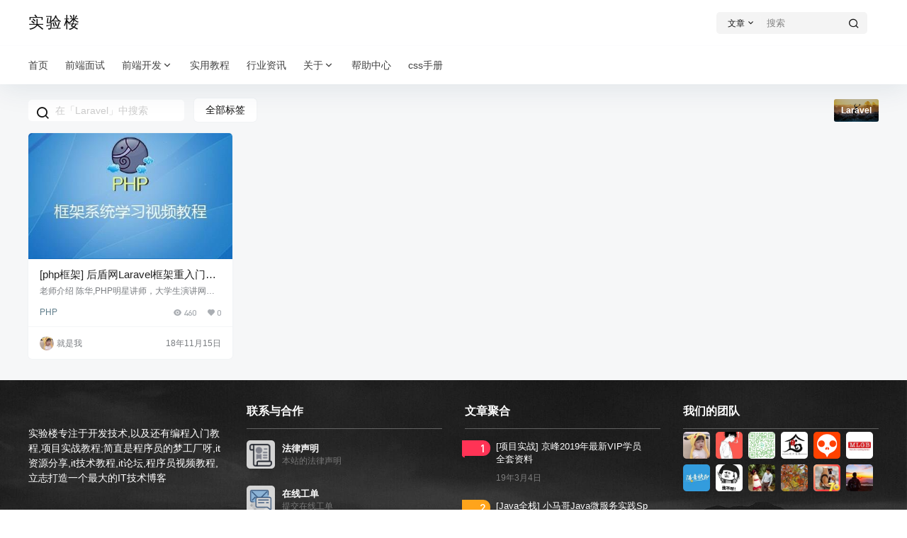

--- FILE ---
content_type: text/html; charset=UTF-8
request_url: https://www.bloglab.cn/tag/laravel
body_size: 31038
content:
<!doctype html>
<html lang="zh-Hans" class="avgrund-ready b2dark">
<head>
	<meta charset="UTF-8">
	<meta name="viewport" content="width=device-width, initial-scale=1.0, maximum-scale=1.0, user-scalable=no, viewport-fit=cover" />
	<meta http-equiv="Cache-Control" content="no-transform" />
	<meta http-equiv="Cache-Control" content="no-siteapp" />
	<meta name="renderer" content="webkit"/>
	<meta name="force-rendering" content="webkit"/>
	<meta http-equiv="X-UA-Compatible" content="IE=Edge,chrome=1"/>
	<link rel="profile" href="http://gmpg.org/xfn/11">
	<meta name="theme-color" content="#ffffff">
	<title>Laravel &#8211; 实验楼</title>
<meta name='robots' content='max-image-preview:large' />
	<style>img:is([sizes="auto" i], [sizes^="auto," i]) { contain-intrinsic-size: 3000px 1500px }</style>
	<link rel='dns-prefetch' href='//www.bloglab.cn' />
<link rel='dns-prefetch' href='//res.wx.qq.com' />
<link rel="alternate" type="application/rss+xml" title="实验楼 &raquo; Laravel 标签 Feed" href="https://www.bloglab.cn/tag/laravel/feed" />
<style>

/*html{
    filter: grayscale(100%);
    -webkit-filter: grayscale(100%);
    -moz-filter: grayscale(100%);
    -ms-filter: grayscale(100%);
    -o-filter: grayscale(100%);
}*/
</style>
    <meta property="og:locale" content="zh_CN" />
    <meta property="og:type" content="article" />
    <meta property="og:site_name" content="实验楼" />
    <meta property="og:title" content="Laravel &#8211; 实验楼" />
    <meta property="og:url" content="https://www.bloglab.cn/tag/laravel" />
        
    <meta name="keywords" content="" />
    <meta name="description" content="" />
    <meta property="og:image" content="https://www.bloglab.cn/wp-content/uploads/2019/11/10f627e2dc552d.jpg" />
                <link rel='stylesheet' id='wp-block-library-css' href='https://www.bloglab.cn/wp-includes/css/dist/block-library/style.min.css?ver=6.7.4' type='text/css' media='all' />
<style id='classic-theme-styles-inline-css' type='text/css'>
/*! This file is auto-generated */
.wp-block-button__link{color:#fff;background-color:#32373c;border-radius:9999px;box-shadow:none;text-decoration:none;padding:calc(.667em + 2px) calc(1.333em + 2px);font-size:1.125em}.wp-block-file__button{background:#32373c;color:#fff;text-decoration:none}
</style>
<style id='global-styles-inline-css' type='text/css'>
:root{--wp--preset--aspect-ratio--square: 1;--wp--preset--aspect-ratio--4-3: 4/3;--wp--preset--aspect-ratio--3-4: 3/4;--wp--preset--aspect-ratio--3-2: 3/2;--wp--preset--aspect-ratio--2-3: 2/3;--wp--preset--aspect-ratio--16-9: 16/9;--wp--preset--aspect-ratio--9-16: 9/16;--wp--preset--color--black: #000000;--wp--preset--color--cyan-bluish-gray: #abb8c3;--wp--preset--color--white: #ffffff;--wp--preset--color--pale-pink: #f78da7;--wp--preset--color--vivid-red: #cf2e2e;--wp--preset--color--luminous-vivid-orange: #ff6900;--wp--preset--color--luminous-vivid-amber: #fcb900;--wp--preset--color--light-green-cyan: #7bdcb5;--wp--preset--color--vivid-green-cyan: #00d084;--wp--preset--color--pale-cyan-blue: #8ed1fc;--wp--preset--color--vivid-cyan-blue: #0693e3;--wp--preset--color--vivid-purple: #9b51e0;--wp--preset--gradient--vivid-cyan-blue-to-vivid-purple: linear-gradient(135deg,rgba(6,147,227,1) 0%,rgb(155,81,224) 100%);--wp--preset--gradient--light-green-cyan-to-vivid-green-cyan: linear-gradient(135deg,rgb(122,220,180) 0%,rgb(0,208,130) 100%);--wp--preset--gradient--luminous-vivid-amber-to-luminous-vivid-orange: linear-gradient(135deg,rgba(252,185,0,1) 0%,rgba(255,105,0,1) 100%);--wp--preset--gradient--luminous-vivid-orange-to-vivid-red: linear-gradient(135deg,rgba(255,105,0,1) 0%,rgb(207,46,46) 100%);--wp--preset--gradient--very-light-gray-to-cyan-bluish-gray: linear-gradient(135deg,rgb(238,238,238) 0%,rgb(169,184,195) 100%);--wp--preset--gradient--cool-to-warm-spectrum: linear-gradient(135deg,rgb(74,234,220) 0%,rgb(151,120,209) 20%,rgb(207,42,186) 40%,rgb(238,44,130) 60%,rgb(251,105,98) 80%,rgb(254,248,76) 100%);--wp--preset--gradient--blush-light-purple: linear-gradient(135deg,rgb(255,206,236) 0%,rgb(152,150,240) 100%);--wp--preset--gradient--blush-bordeaux: linear-gradient(135deg,rgb(254,205,165) 0%,rgb(254,45,45) 50%,rgb(107,0,62) 100%);--wp--preset--gradient--luminous-dusk: linear-gradient(135deg,rgb(255,203,112) 0%,rgb(199,81,192) 50%,rgb(65,88,208) 100%);--wp--preset--gradient--pale-ocean: linear-gradient(135deg,rgb(255,245,203) 0%,rgb(182,227,212) 50%,rgb(51,167,181) 100%);--wp--preset--gradient--electric-grass: linear-gradient(135deg,rgb(202,248,128) 0%,rgb(113,206,126) 100%);--wp--preset--gradient--midnight: linear-gradient(135deg,rgb(2,3,129) 0%,rgb(40,116,252) 100%);--wp--preset--font-size--small: 13px;--wp--preset--font-size--medium: 20px;--wp--preset--font-size--large: 36px;--wp--preset--font-size--x-large: 42px;--wp--preset--spacing--20: 0.44rem;--wp--preset--spacing--30: 0.67rem;--wp--preset--spacing--40: 1rem;--wp--preset--spacing--50: 1.5rem;--wp--preset--spacing--60: 2.25rem;--wp--preset--spacing--70: 3.38rem;--wp--preset--spacing--80: 5.06rem;--wp--preset--shadow--natural: 6px 6px 9px rgba(0, 0, 0, 0.2);--wp--preset--shadow--deep: 12px 12px 50px rgba(0, 0, 0, 0.4);--wp--preset--shadow--sharp: 6px 6px 0px rgba(0, 0, 0, 0.2);--wp--preset--shadow--outlined: 6px 6px 0px -3px rgba(255, 255, 255, 1), 6px 6px rgba(0, 0, 0, 1);--wp--preset--shadow--crisp: 6px 6px 0px rgba(0, 0, 0, 1);}:where(.is-layout-flex){gap: 0.5em;}:where(.is-layout-grid){gap: 0.5em;}body .is-layout-flex{display: flex;}.is-layout-flex{flex-wrap: wrap;align-items: center;}.is-layout-flex > :is(*, div){margin: 0;}body .is-layout-grid{display: grid;}.is-layout-grid > :is(*, div){margin: 0;}:where(.wp-block-columns.is-layout-flex){gap: 2em;}:where(.wp-block-columns.is-layout-grid){gap: 2em;}:where(.wp-block-post-template.is-layout-flex){gap: 1.25em;}:where(.wp-block-post-template.is-layout-grid){gap: 1.25em;}.has-black-color{color: var(--wp--preset--color--black) !important;}.has-cyan-bluish-gray-color{color: var(--wp--preset--color--cyan-bluish-gray) !important;}.has-white-color{color: var(--wp--preset--color--white) !important;}.has-pale-pink-color{color: var(--wp--preset--color--pale-pink) !important;}.has-vivid-red-color{color: var(--wp--preset--color--vivid-red) !important;}.has-luminous-vivid-orange-color{color: var(--wp--preset--color--luminous-vivid-orange) !important;}.has-luminous-vivid-amber-color{color: var(--wp--preset--color--luminous-vivid-amber) !important;}.has-light-green-cyan-color{color: var(--wp--preset--color--light-green-cyan) !important;}.has-vivid-green-cyan-color{color: var(--wp--preset--color--vivid-green-cyan) !important;}.has-pale-cyan-blue-color{color: var(--wp--preset--color--pale-cyan-blue) !important;}.has-vivid-cyan-blue-color{color: var(--wp--preset--color--vivid-cyan-blue) !important;}.has-vivid-purple-color{color: var(--wp--preset--color--vivid-purple) !important;}.has-black-background-color{background-color: var(--wp--preset--color--black) !important;}.has-cyan-bluish-gray-background-color{background-color: var(--wp--preset--color--cyan-bluish-gray) !important;}.has-white-background-color{background-color: var(--wp--preset--color--white) !important;}.has-pale-pink-background-color{background-color: var(--wp--preset--color--pale-pink) !important;}.has-vivid-red-background-color{background-color: var(--wp--preset--color--vivid-red) !important;}.has-luminous-vivid-orange-background-color{background-color: var(--wp--preset--color--luminous-vivid-orange) !important;}.has-luminous-vivid-amber-background-color{background-color: var(--wp--preset--color--luminous-vivid-amber) !important;}.has-light-green-cyan-background-color{background-color: var(--wp--preset--color--light-green-cyan) !important;}.has-vivid-green-cyan-background-color{background-color: var(--wp--preset--color--vivid-green-cyan) !important;}.has-pale-cyan-blue-background-color{background-color: var(--wp--preset--color--pale-cyan-blue) !important;}.has-vivid-cyan-blue-background-color{background-color: var(--wp--preset--color--vivid-cyan-blue) !important;}.has-vivid-purple-background-color{background-color: var(--wp--preset--color--vivid-purple) !important;}.has-black-border-color{border-color: var(--wp--preset--color--black) !important;}.has-cyan-bluish-gray-border-color{border-color: var(--wp--preset--color--cyan-bluish-gray) !important;}.has-white-border-color{border-color: var(--wp--preset--color--white) !important;}.has-pale-pink-border-color{border-color: var(--wp--preset--color--pale-pink) !important;}.has-vivid-red-border-color{border-color: var(--wp--preset--color--vivid-red) !important;}.has-luminous-vivid-orange-border-color{border-color: var(--wp--preset--color--luminous-vivid-orange) !important;}.has-luminous-vivid-amber-border-color{border-color: var(--wp--preset--color--luminous-vivid-amber) !important;}.has-light-green-cyan-border-color{border-color: var(--wp--preset--color--light-green-cyan) !important;}.has-vivid-green-cyan-border-color{border-color: var(--wp--preset--color--vivid-green-cyan) !important;}.has-pale-cyan-blue-border-color{border-color: var(--wp--preset--color--pale-cyan-blue) !important;}.has-vivid-cyan-blue-border-color{border-color: var(--wp--preset--color--vivid-cyan-blue) !important;}.has-vivid-purple-border-color{border-color: var(--wp--preset--color--vivid-purple) !important;}.has-vivid-cyan-blue-to-vivid-purple-gradient-background{background: var(--wp--preset--gradient--vivid-cyan-blue-to-vivid-purple) !important;}.has-light-green-cyan-to-vivid-green-cyan-gradient-background{background: var(--wp--preset--gradient--light-green-cyan-to-vivid-green-cyan) !important;}.has-luminous-vivid-amber-to-luminous-vivid-orange-gradient-background{background: var(--wp--preset--gradient--luminous-vivid-amber-to-luminous-vivid-orange) !important;}.has-luminous-vivid-orange-to-vivid-red-gradient-background{background: var(--wp--preset--gradient--luminous-vivid-orange-to-vivid-red) !important;}.has-very-light-gray-to-cyan-bluish-gray-gradient-background{background: var(--wp--preset--gradient--very-light-gray-to-cyan-bluish-gray) !important;}.has-cool-to-warm-spectrum-gradient-background{background: var(--wp--preset--gradient--cool-to-warm-spectrum) !important;}.has-blush-light-purple-gradient-background{background: var(--wp--preset--gradient--blush-light-purple) !important;}.has-blush-bordeaux-gradient-background{background: var(--wp--preset--gradient--blush-bordeaux) !important;}.has-luminous-dusk-gradient-background{background: var(--wp--preset--gradient--luminous-dusk) !important;}.has-pale-ocean-gradient-background{background: var(--wp--preset--gradient--pale-ocean) !important;}.has-electric-grass-gradient-background{background: var(--wp--preset--gradient--electric-grass) !important;}.has-midnight-gradient-background{background: var(--wp--preset--gradient--midnight) !important;}.has-small-font-size{font-size: var(--wp--preset--font-size--small) !important;}.has-medium-font-size{font-size: var(--wp--preset--font-size--medium) !important;}.has-large-font-size{font-size: var(--wp--preset--font-size--large) !important;}.has-x-large-font-size{font-size: var(--wp--preset--font-size--x-large) !important;}
:where(.wp-block-post-template.is-layout-flex){gap: 1.25em;}:where(.wp-block-post-template.is-layout-grid){gap: 1.25em;}
:where(.wp-block-columns.is-layout-flex){gap: 2em;}:where(.wp-block-columns.is-layout-grid){gap: 2em;}
:root :where(.wp-block-pullquote){font-size: 1.5em;line-height: 1.6;}
</style>
<link rel='stylesheet' id='b2-style-main-css' href='https://www.bloglab.cn/wp-content/themes/b2/style.css?ver=5.8.0' type='text/css' media='all' />
<link rel='stylesheet' id='b2-style-css' href='https://www.bloglab.cn/wp-content/themes/b2/Assets/fontend/style.css?ver=5.8.0' type='text/css' media='all' />
<style id='b2-style-inline-css' type='text/css'>
[v-cloak]{
            display: none!important
        }.wrapper{
            width:1200px;
            max-width:100%;
            margin:0 auto;
        }
        :root{
            --b2lightcolor:rgba(251, 114, 153, 0.2);
            --b2radius:5px;
            --b2color:#fb7299;
            --b2light:rgba(251, 114, 153, 0.03);
        }
        .header .login-button button{
            background-color:rgba(251, 114, 153, 0.03);
        }
        .header .login-button button.empty{
            background:none
        }
        .news-item-date{
            border:1px solid #fb7299;
        }
        .author .news-item-date{
            border:0;
        }
        .news-item-date p span:last-child{
            background:#fb7299;
        }
        .widget-newsflashes-box ul::before{
            border-left: 1px dashed rgba(251, 114, 153, 0.2);
        }
        .widget-new-content::before{
            background:#fb7299;
        }
        .modal-content{
            background-image: url(https://www.bloglab.cn/wp-content/themes/b2/Assets/fontend/images/model-bg.png);
        }
        .d-weight button.picked.text,.d-replay button.picked i,.comment-type button.picked i{
            color:#fb7299;
        }
        .d-replay button.text:hover i{
            color:#fb7299;
        }
        .slider-info-box {
            border-radius:5px;
        }
        .button,button{
            background:#fb7299;
            border:1px solid #fb7299;
            border-radius:5px;
        }
        .b2-menu-4 ul ul li a img{
            border-radius:5px;
        }
        input,textarea{
            border-radius:5px;
        }
        .post-carts-list-row .flickity-button{
            border-radius:5px;
        }
        button.b2-loading:after{
            border-radius:5px;
        }
        .bar-middle .bar-normal,.bar-footer,.bar-top,.gdd-quick-link-buy-vip{
            border-top-left-radius:5px;
            border-bottom-left-radius: 5px
        }
        .entry-content a.button.empty,.entry-content a.button.text{
            color:#fb7299;
        }
        .coll-3-top img{
            border-top-left-radius:5px;
            border-top-right-radius:5px;
        }
        .coll-3-bottom li:first-child img{
            border-bottom-left-radius:5px;
        }
        .coll-3-bottom li:last-child img{
            border-bottom-right-radius:5px;
        }
        .slider-info::after{
            border-radius:5px;
        }
        .circle-info{
            border-radius:5px 5px 0 0;
        }
        .b2-bg{
            background-color:#fb7299;
        }
        .gdd-quick-link-buy-vip__hover-block,.gdd-quick-link-buy-vip__popover--btn,.gdd-quick-link-buy-vip,.gdd-quick-link-buy-vip__popover{
            background-color:#fb7299;
        }
        .b2-page-bg::before{
            background: linear-gradient(to bottom,rgba(0,0,0,0) 40%,#f6f7f8 100%);
        }
        .site{
            background-color:#f6f7f8;
        }
        .site{
            
            background-repeat: no-repeat;
            background-attachment: fixed;
            background-position: center top;
        }
        .header-banner{
            
        }
        .b2-radius{
            border-radius:5px;
        }
        .ads-box img{
            border-radius:5px;
        }
        .post-style-4-top,.post-style-2-top-header,.tax-header .wrapper.box{
            border-radius:5px 5px 0 0;
        }
        .entry-content blockquote,.content-excerpt{
            border-radius:5px;
        }
        .user-sidebar-info.active{
            border-radius:5px;
        }
        .dmsg-header a{
            color:#fb7299;
        }
        .user-edit-button{
            color:#fb7299
        }
        .b2-color{
            color:#fb7299!important
        }
        .b2-light,.newsflashes-nav-in ul li.current-menu-item a{
            background-color:rgba(251, 114, 153, 0.18)
        }
        .b2-light-dark{
            background-color:rgba(251, 114, 153, 0.52)
        }
        .b2-light-bg{
            background-color:rgba(251, 114, 153, 0.12)
        }
        .b2-menu-1 .sub-menu-0 li a{
            background-color:rgba(251, 114, 153, 0.08)
        }
        .b2-menu-1 .sub-menu-0 li:hover a{
            background-color:rgba(251, 114, 153, 0.6);
            color:#fff;
        }
        .topic-footer-left button.picked,.single .post-list-cat a,.saf-z button.picked,.news-vote-up .isset, .news-vote-down .isset,.w-d-list.gujia button,.w-d-download span button{
            background-color:rgba(251, 114, 153, 0.1);
            color:#fb7299!important
        }
        .po-topic-tools-right .button-sm{
            color:#fb7299
        }
        .author-links .picked a, .collections-menu .current{
            background-color:#fb7299;
            color:#fff
        }
        .b2-widget-hot-circle .b2-widget-title button.picked:before{
            border-color: transparent transparent #fb7299!important
        }
        .login-form-item input{
            border-radius:5px;
        }
        .topic-child-list ul{
            border-radius:5px;
        }
        .b2-loading path {
            fill: #fb7299
        }
        .header-search-tpye a.picked{
            border-color:#fb7299
        }
        button.empty,.button.empty,li.current-menu-item > a,.top-menu-hide:hover .more,.header .top-menu ul li.depth-0:hover > a .b2-jt-block-down,button.text{
            color:#fb7299
        }
        input,textarea{
            caret-color:#fb7299; 
        }
        .login-form-item input:focus{
            border-color:#fb7299
        }
        .login-form-item input:focus + span{
            color:#fb7299
        }
        .mobile-footer-center i{
            background:#fb7299
        }
        .login-box-content a{
            color:#fb7299
        }
        .verify-number.picked span{
            background:#fb7299
        }
        .verify-header::after{
            color:#fb7299
        }
        .top-user-box-drop li a i{
            color:#fb7299
        }
        #bigTriangleColor path{
            fill: #f6f7f8;
            stroke: #f6f7f8;
        }
        .post-list-cats a:hover{
            color:#fb7299;
        }
        trix-toolbar .trix-button.trix-active{
            color:#fb7299;
        }
        .picked.post-load-button:after{
            border-color:#fb7299 transparent transparent transparent;
        }
        .task-day-list li i{
            color:#fb7299
        }
        .task-day-list li .task-finish-icon i{
            background:#fb7299
        }
        .bar-item-desc{
            background:#fb7299;
        }
        .bar-user-info-row-title > a span:first-child::before{
            background:#fb7299;
        }
        .bar-item.active i{
            color:#fb7299
        }
        .bar-user-info .bar-mission-action{
            color:#fb7299
        }
        .gold-table.picked:after{
            border-color:#fb7299
        }
        .gold-table.picked{
            color:#fb7299
        }
        .user-sidebar-info p i{
            color:#fb7299
        }
        .user-sidebar-info.active p{
            color:#fb7299
        }
        .picked.post-load-button span{
            color:#fb7299;
            background-color:rgba(251, 114, 153, 0.18)!important
        }
        .post-carts-list-row .next svg,.post-carts-list-row .previous svg{
            color:#fb7299;
        }
        .picked.post-load-button:before{
            background-color:#fb7299
        }
        .aside-carts-price-left span{
            color:#fb7299
        }
        .top-user-avatar img,.header-user .top-user-box,.social-top .top-user-avatar img{
            border-radius:5px;
        }
        .link-in:hover{
            color:#fb7299
        }
        @media screen and (max-width:768px){
            .aside-bar .bar-item:hover i{
                color:#fb7299
            }
            .post-video-list li.picked .post-video-list-link{
                color:#fb7299;
                border-color:#fb7299
            }
            .post-style-2-top-header{
                border-bottom:8px solid #f6f7f8;
            }
            .po-form-box {
                border-radius:5px;
            }
            .circle-desc{
                border-radius:0 0 5px 5px;  
            }
        }
        .circle-admin-info>div:hover{
            border-color:#fb7299;
        }
        .circle-admin-info>div:hover span,.circle-admin-info>div:hover i{
            color:#fb7299;
            opacity: 1;
        }
        .bar-top{
            background:#fb7299
        }
        .bar-item.bar-qrcode:hover i{
            color:#fb7299
        }
        .b2-color-bg{
            background-color:#fb7299
        }
        .b2-color{
            color:#fb7299
        }
        .b2-hover a{
            color:#fb7299
        }
        .b2-hover a:hover{
            text-decoration: underline;
        }
        .filter-items a.current,.single-newsflashes .single-tags span,.single-infomation .single-tags span{
            color:#fb7299;
            background-color:rgba(251, 114, 153, 0.18)
        }
        .circle-vote{
            background:rgba(251, 114, 153, 0.04)
        }
        .user-sidebar-info.active{
            background:rgba(251, 114, 153, 0.04)
        }
        .user-w-qd-list-title{
            background-color:#fb7299
        }
        #video-list ul li > div:hover{
            background-color:rgba(251, 114, 153, 0.04)
        }
        .post-5 .post-info h2::before{
            background-color:#fb7299
        }
        .tox .tox-tbtn--enabled svg{
            fill:#fb7299!important
        }
        .entry-content a,.entry-content .content-show-roles > p a,.entry-content > ul li a,.content-show-roles > li a,.entry-content > ol li a{
            color:#fb7299;
        }
        .entry-content .file-down-box a:hover{
            color:#fb7299;
            border:1px solid #fb7299;
        }
        .entry-content h2::before{
            color:#fb7299;
        }
        .header-banner-left .menu li.current-menu-item a:after{
            background:#fb7299;
        }
        .user-w-announcement li a::before{
            background-color:#fb7299;
        }
        .topic-footer-right button{
            color:#fb7299
        }
        .content-user-money span{
            color:#fb7299;
            background:rgba(251, 114, 153, 0.08)
        }
        .vote-type button.picked{
            color:#fb7299;
        }
        .post-video-table ul li.picked{
            border-bottom:2px solid #fb7299;
        }
        .create-form-item button.picked{
            border-color:#fb7299;
        }
        .b2-widget-hot-circle .b2-widget-title button.picked{
            color:#fb7299;
        }
        .topic-type-menu button.picked{
            color:#fff;
            background:#fb7299;
        }
        .circle-topic-role{
            border:1px solid rgba(251, 114, 153, 0.4)
        }
        .circle-topic-role:before{
            border-color: transparent transparent #fb7299;
        }
        .topic-content-text p a{
            color:#fb7299;
        }
        .site-footer{
            background-image: url(https://www.bloglab.cn/wp-content/themes/b2/Assets/fontend/images/footer-bg.jpg);
        }.shop-normal-item{width:33.333333333333%!important}
        .home_row_0.module-search{
            margin-top:-16px;
        }
        .home_row_0.home_row_bg_img{
            margin-top:-16px;
        }
        .shop-cats .shop-cats-item{
            margin-right:16px;
        }
        .mg-r{
            margin-right:16px;
        }
        .mg-b{
            margin-bottom:16px;
        }
        .mg-t{
            margin-top:16px;
        }
        .mg-l{
            margin-left:16px;
        }
        .b2-mg{
            margin:16px;
        }
        .b2-pd{
            padding:16px;
        }
        .b2_gap,.shop-normal-list,.shop-category,.user-search-list,.home-collection .collection-out{
            margin-right:-16px;
            margin-bottom:-16px;
            padding:0
        }
        .post-3-li-dubble .b2_gap{
            margin-right:-16px;
            margin-bottom:-16px;
        }
        .b2_gap>li .item-in,.shop-list-item,.shop-normal-item-in,.user-search-list li > div,.home-collection .home-collection-content,.post-3.post-3-li-dubble .b2_gap>li .item-in{
            margin-bottom:16px;
            margin-right:16px;
            overflow: hidden;
        }
        .b2-pd-r{
            padding-right:16px;
        }
        .widget-area section + section{
            margin-top:16px;
        }
        .b2-pd,.b2-padding{
            padding:16px;
        }
        .single-post-normal .single-article{
            margin-right:16px;
        }
        .site-footer .widget{
            padding:0 16px;
        }
        .author-page-right{
            margin-right:16px;
        }
        .single-article{
            margin-bottom:16px;
        }
        .home-collection .flickity-prev-next-button.next{
            right:-16px;
        }
        .post-style-5-top{
            margin-top:-16px
        }
        .home-collection-title{
            padding:12px 16px
        }
        .home_row_bg,.home_row_bg_img{
            padding:32px 0
        }
        .shop-coupon-box{
            margin-right:-16px
        }
        .shop-box-row .shop-coupon-item .stamp{
            margin-right:16px;
            margin-bottom:16px;
        }
        .mg-t-{
            margin-top:-16px;
        }
        .collection-box{
            margin:-8px
        }
        .collection-item{
            padding:8px;
            width:50%
        }
        .site-footer-widget-in{
            margin:0 -16px;
        }
        .module-sliders.home_row_bg{
            margin-top:-16px;
        }
        .home_row_0.homw-row-full.module-sliders{
            margin-top:-16px;
        }
        .widget-area.widget-area-left{
            padding-right:16px;
        }
        .widget-area{
                width:300px;
                min-width:300px;
                margin-left:16px;
                max-width:100%;
            }
            .widget-area-left.widget-area{
                width:220px;
                max-width:220px;
                min-width:220px;
            }
            .post-type-archive-circle #secondary.widget-area,.tax-circle_tags #secondary.widget-area,.page-template-page-circle #secondary.widget-area{
                width:280px;
                max-width:280px;
                min-width:280px;
            }
            .single .content-area,.page .content-area,.links-register .content-area{
                max-width: calc(100% - 300px);
                margin: 0 auto;
                flex:1
            }
            .page-template-pageTemplatespage-index-php .content-area{
                max-width:100%
            }
            
                .tax-collection .content-area,
                .tax-newsflashes_tags .content-area,
                .post-type-archive-newsflashes .content-area,.page-template-page-newsflashes .content-area
                .all-circles.content-area,
                .announcement-page.content-area,
                .single-announcement .content-area,
                .post-style-2.single .content-area,
                .create-circle.content-area,
                .mission-page.wrapper,
                ,#carts .vip-page{
                    max-width:940px;
                    width:100%;
                }
            
            .footer{
                color:#ffffff;
            }
            .footer-links{
                color:#ffffff;
            }
            .footer-bottom{
                color:#ffffff;
            }
        
</style>
<link rel='stylesheet' id='b2-sliders-css' href='https://www.bloglab.cn/wp-content/themes/b2/Assets/fontend/library/flickity.css?ver=5.8.0' type='text/css' media='all' />
<link rel='stylesheet' id='b2-fonts-css' href='https://www.bloglab.cn/wp-content/themes/b2/Assets/fonts/iconfont.css?ver=5.8.0' type='text/css' media='all' />
<link rel='stylesheet' id='b2-mobile-css' href='https://www.bloglab.cn/wp-content/themes/b2/Assets/fontend/mobile.css?ver=5.8.0' type='text/css' media='all' />
<link rel="https://api.w.org/" href="https://www.bloglab.cn/wp-json/" /><link rel="alternate" title="JSON" type="application/json" href="https://www.bloglab.cn/wp-json/wp/v2/tags/130" /><link rel="EditURI" type="application/rsd+xml" title="RSD" href="https://www.bloglab.cn/xmlrpc.php?rsd" />
<meta name="generator" content="WordPress 6.7.4" />
        <script>
            function b2loadScript(url, id,callback){
                var script = document.createElement ("script");
                script.type = "text/javascript";
                script.id = id;
                if (script.readyState){
                    script.onreadystatechange = function(){
                        if (script.readyState == "loaded" || script.readyState == "complete"){
                            script.onreadystatechange = null;
                            callback();
                        }
                    };
                } else {
                    script.onload = function(){
                        callback();
                    }
                }
                script.src = url;
                document.getElementsByTagName("head")[0].appendChild(script);
            }
            function b2loadStyle(url, id,callback){
                var script = document.createElement ("link");
                script.type = "text/css";
                script.rel = "stylesheet";
                script.id = id;
                if (script.readyState){
                    script.onreadystatechange = function(){
                        if (script.readyState == "loaded" || script.readyState == "complete"){
                            script.onreadystatechange = null;
                            callback();
                        }
                    };
                } else {
                    script.onload = function(){
                        callback();
                    }
                }
                script.href = url;
                document.getElementsByTagName("head")[0].appendChild(script);
            }
            function b2getCookie(name){
                var nameEQ = name + "=";
                var ca = document.cookie.split(';');
                for(var i=0;i < ca.length;i++) {
                    var c = ca[i];
                    while (c.charAt(0)==' ') c = c.substring(1,c.length);
                    if (c.indexOf(nameEQ) == 0) return c.substring(nameEQ.length,c.length);
                }
                return null;
            }

            function b2setCookie(name,value,days){
                days = days ? days : 100;
                var expires = "";
                if (days) {
                    var date = new Date();
                    date.setTime(date.getTime() + (days*24*60*60*1000));
                    expires = "; expires=" + date.toUTCString();
                }
                document.cookie = name + "=" + (value || "")  + expires + "; path=/";
            }

            function b2delCookie(name){
                document.cookie = name +'=; Path=/; Expires=Thu, 01 Jan 1970 00:00:01 GMT;';
            }
        </script>
        </head>

<body class="archive tag tag-laravel tag-130 social-top">
	
	<div id="page" class="site">
		
		
        <style>
                .header-banner{
                    background-color:#ffffff
                }
                .header-banner .ym-menu a,.header-banner,.social-top .site-title,.top-search-button button,.top-search input,.login-button .b2-account-circle-line
                {
                    color:#121212;
                    fill: #121212;
                }
                .social-top .login-button .b2-user{
                    color:#121212;
                    fill: #121212;
                }
                .top-search-select{
                    border-right-color:rgba(#121212,.5);
                    
                }
                .top-search input::placeholder {
                    color: #121212;
                }
                .header{
                    background-color:#ffffff;
                    color:#121212
                }
                .header .button,.header .login-button button{
                    border-color:#121212;
                    color:#121212;
                }
                .header .header-logo{
                    color:#121212
                }
                @media screen and (max-width: 768px){
                    .logo-center .header-banner-left,.logo-left .header-banner-left,.menu-center .header-banner-left,.logo-top .header-banner-left{
                        background:none
                    }
                    .header-banner-left{
                        background:#ffffff;
                    }
                    .header .mobile-box{
                        color: initial;
                    }
                    .logo-center .login-button .b2-account-circle-line,
                    .logo-left .login-button .b2-account-circle-line,
                    .menu-center .login-button .b2-account-circle-line,
                    .logo-top .login-button .b2-account-circle-line{
                        color:#121212
                    }
                    .logo-center .menu-icon .line-1,.logo-center .menu-icon .line-2,.logo-center .menu-icon .line-3,
                    .social-top .menu-icon .line-1,.social-top .menu-icon .line-2,.social-top .menu-icon .line-3,
                    .logo-left .menu-icon .line-1,.logo-left .menu-icon .line-2,.logo-left .menu-icon .line-3,
                    .menu-center .menu-icon .line-1,.menu-center .menu-icon .line-2,.menu-center .menu-icon .line-3,
                    .logo-top .menu-icon .line-1,.logo-top .menu-icon .line-2,.logo-top .menu-icon .line-3
                    {
                        background:#121212
                    }
                    .social-top .header-banner .ym-menu a{
                        color:#121212
                    }
                }
                
            </style>
        
            <div class="site-header mg-b social-top "><div class="site-header-in"><div class="header-banner top-style">
                <div class="header-banner-content wrapper">
                    <div class="header-banner-left">
                        <div class="header-logo"><div class="logo"><a rel="home" href="https://www.bloglab.cn"><p class="site-title">实验楼</p></a></div></div>
                        
                    </div>
                    <div class="header-banner-right">
                        <div class="top-search mobile-hidden" ref="topsearch" data-search='{"post":"\u6587\u7ae0","document":"\u6587\u6863","links":"\u7f51\u5740\u5bfc\u822a"}'>
            <form method="get" action="https://www.bloglab.cn" class="mobile-search-input b2-radius">
                <div class="top-search-button">
                    <a class="top-search-select" @click.stop.prevent="show = !show" href="javascript:void(0)"><span v-show="data != ''" v-text="data[type]">文章</span><i class="b2font b2-arrow-down-s-line "></i></a>
                    <div class="header-search-select b2-radius" v-cloak v-show="show" data-search='{"post":"\u6587\u7ae0","document":"\u6587\u6863","links":"\u7f51\u5740\u5bfc\u822a"}'><a href="javascript:void(0)" :class="type == 'post' ? 'select b2-radius' : 'b2-radius'" @click="type = 'post'">文章</a><a href="javascript:void(0)" :class="type == 'document' ? 'select b2-radius' : 'b2-radius'" @click="type = 'document'">文档</a><a href="javascript:void(0)" :class="type == 'links' ? 'select b2-radius' : 'b2-radius'" @click="type = 'links'">网址导航</a></div>
                </div>
                <input class="search-input b2-radius" type="text" name="s" autocomplete="off" placeholder="搜索">
                <input type="hidden" name="type" :value="type">
                <button class="search-button-action"><i class="b2font b2-search-line "></i></button>
            </form>
        </div>
                        
                        <div class="mobile-show top-style-menu">
                            <div id="mobile-menu-button" class="menu-icon" onclick="mobileMenu.showAc()">
                                <div class="line-1"></div>
                                <div class="line-2"></div>
                                <div class="line-3"></div>
                            </div>
                        </div>
                    </div>
                </div>
            </div><div class="header social-top">
            <div class="top-style-bottom">
                <div class="top-style-blur"></div>
                <div class="wrapper">
                <div id="mobile-menu" class="mobile-box" ref="MobileMenu">
                    <div class="mobile-show"><div class="header-logo"><div class="logo"><a rel="home" href="https://www.bloglab.cn"><p class="site-title">实验楼</p></a></div></div></div>
                    <div id="top-menu" class="top-menu"><ul id="top-menu-ul" class="top-menu-ul"><li  class="depth-0"><a href="https://www.bloglab.cn"><span class="hob" style="background-color:#fc3c2d"></span><span>首页</span></a></li>
<li  class="depth-0"><a href="https://www.bloglab.cn/jingyan/qianduan"><span class="hob" style="background-color:#607d8b"></span><span>前端面试</span></a></li>
<li  class="depth-0  has_children b2-menu-2"><a href="https://www.bloglab.cn/bcxy/web"><span class="hob" style="background-color:#607d8b"></span>前端开发<i class="b2font b2-arrow-down-s-line "></i></a>
<ul class="sub-menu-0 sub-menu b2-radius">
	<li  ><a href="https://www.bloglab.cn/bcxy/web/javascript"><span>JavaScript</span></a><div class="menu_2-item"><ul class="menu-2-303"><li><div class="menu-post-box">
					<div class="menu-post-box-img">
						<a href="https://www.bloglab.cn/1410.html" class="b2-radius">
							<picture class="picture" ><source type="image/webp" data-srcset="https://www.bloglab.cn/wp-content/uploads/thumb/2018/11/fill_w372_h231_g0_mark_15db4d0bb3c8bd.webp" srcset="https://www.bloglab.cn/wp-content/themes/b2/Assets/fontend/images/default-img.jpg" /><img  class="menu-post-thumb b2-radius lazy" data-src="https://www.bloglab.cn/wp-content/uploads/thumb/2018/11/fill_w372_h231_g0_mark_15db4d0bb3c8bd.jpg"   alt="NumberUtils" src="https://www.bloglab.cn/wp-content/themes/b2/Assets/fontend/images/default-img.jpg"/></picture>
						</a>
					</div>
					<h2><a href="https://www.bloglab.cn/1410.html">NumberUtils</a></h2>
				</div></li><li><div class="menu-post-box">
					<div class="menu-post-box-img">
						<a href="https://www.bloglab.cn/1367.html" class="b2-radius">
							<picture class="picture" ><source type="image/webp" data-srcset="https://www.bloglab.cn/wp-content/uploads/thumb/2018/11/fill_w372_h231_g0_mark_15db4d0bb3c8bd.webp" srcset="https://www.bloglab.cn/wp-content/themes/b2/Assets/fontend/images/default-img.jpg" /><img  class="menu-post-thumb b2-radius lazy" data-src="https://www.bloglab.cn/wp-content/uploads/thumb/2018/11/fill_w372_h231_g0_mark_15db4d0bb3c8bd.jpg"   alt="前端JavaScript读取上传文件信息" src="https://www.bloglab.cn/wp-content/themes/b2/Assets/fontend/images/default-img.jpg"/></picture>
						</a>
					</div>
					<h2><a href="https://www.bloglab.cn/1367.html">前端JavaScript读取上传文件信息</a></h2>
				</div></li><li><div class="menu-post-box">
					<div class="menu-post-box-img">
						<a href="https://www.bloglab.cn/1347.html" class="b2-radius">
							<picture class="picture" ><source type="image/webp" data-srcset="https://www.bloglab.cn/wp-content/uploads/thumb/2020/09/fill_w372_h231_g0_mark_155c5a675039f7_1_post.webp" srcset="https://www.bloglab.cn/wp-content/themes/b2/Assets/fontend/images/default-img.jpg" /><img  class="menu-post-thumb b2-radius lazy" data-src="https://www.bloglab.cn/wp-content/uploads/thumb/2020/09/fill_w372_h231_g0_mark_155c5a675039f7_1_post.png"   alt="canvas通过js给网页添加水印" src="https://www.bloglab.cn/wp-content/themes/b2/Assets/fontend/images/default-img.jpg"/></picture>
						</a>
					</div>
					<h2><a href="https://www.bloglab.cn/1347.html">canvas通过js给网页添加水印</a></h2>
				</div></li><li><div class="menu-post-box">
					<div class="menu-post-box-img">
						<a href="https://www.bloglab.cn/1341.html" class="b2-radius">
							<picture class="picture" ><source type="image/webp" data-srcset="https://www.bloglab.cn/wp-content/uploads/thumb/2020/08/fill_w372_h231_g0_mark_11d4008f0504da_1_post.webp" srcset="https://www.bloglab.cn/wp-content/themes/b2/Assets/fontend/images/default-img.jpg" /><img  class="menu-post-thumb b2-radius lazy" data-src="https://www.bloglab.cn/wp-content/uploads/thumb/2020/08/fill_w372_h231_g0_mark_11d4008f0504da_1_post.png"   alt="JS的某些常用方法合集" src="https://www.bloglab.cn/wp-content/themes/b2/Assets/fontend/images/default-img.jpg"/></picture>
						</a>
					</div>
					<h2><a href="https://www.bloglab.cn/1341.html">JS的某些常用方法合集</a></h2>
				</div></li></ul></div></li>
	<li  ><a href="https://www.bloglab.cn/jingyan/qianduan"><span>前端面试</span></a><div class="menu_2-item"><ul class="menu-2-302"><li><div class="menu-post-box">
					<div class="menu-post-box-img">
						<a href="https://www.bloglab.cn/1282.html" class="b2-radius">
							<picture class="picture" ><source type="image/webp" data-srcset="https://www.bloglab.cn/wp-content/uploads/thumb/2020/10/fill_w372_h231_g0_mark_1dbe48d7f55f57_1_post.webp" srcset="https://www.bloglab.cn/wp-content/themes/b2/Assets/fontend/images/default-img.jpg" /><img  class="menu-post-thumb b2-radius lazy" data-src="https://www.bloglab.cn/wp-content/uploads/thumb/2020/10/fill_w372_h231_g0_mark_1dbe48d7f55f57_1_post.jpg"   alt="【前端】49、Vue中watch、methods 和 computed 的区别?" src="https://www.bloglab.cn/wp-content/themes/b2/Assets/fontend/images/default-img.jpg"/></picture>
						</a>
					</div>
					<h2><a href="https://www.bloglab.cn/1282.html">【前端】49、Vue中watch、methods 和 computed 的区别?</a></h2>
				</div></li><li><div class="menu-post-box">
					<div class="menu-post-box-img">
						<a href="https://www.bloglab.cn/1280.html" class="b2-radius">
							<picture class="picture" ><source type="image/webp" data-srcset="https://www.bloglab.cn/wp-content/uploads/thumb/2020/10/fill_w372_h231_g0_mark_1a0e89ebb850ff_1_post.webp" srcset="https://www.bloglab.cn/wp-content/themes/b2/Assets/fontend/images/default-img.jpg" /><img  class="menu-post-thumb b2-radius lazy" data-src="https://www.bloglab.cn/wp-content/uploads/thumb/2020/10/fill_w372_h231_g0_mark_1a0e89ebb850ff_1_post.png"   alt="【前端】48、Vue中v-show 和 v-if 指令的共同点和不同点?" src="https://www.bloglab.cn/wp-content/themes/b2/Assets/fontend/images/default-img.jpg"/></picture>
						</a>
					</div>
					<h2><a href="https://www.bloglab.cn/1280.html">【前端】48、Vue中v-show 和 v-if 指令的共同点和不同点?</a></h2>
				</div></li><li><div class="menu-post-box">
					<div class="menu-post-box-img">
						<a href="https://www.bloglab.cn/1278.html" class="b2-radius">
							<picture class="picture" ><source type="image/webp" data-srcset="https://www.bloglab.cn/wp-content/uploads/thumb/2020/10/fill_w372_h231_g0_mark_1c5ea589eb882f_1_post.webp" srcset="https://www.bloglab.cn/wp-content/themes/b2/Assets/fontend/images/default-img.jpg" /><img  class="menu-post-thumb b2-radius lazy" data-src="https://www.bloglab.cn/wp-content/uploads/thumb/2020/10/fill_w372_h231_g0_mark_1c5ea589eb882f_1_post.jpg"   alt="【前端】47、Vue自定义指令(v-check、v-focus)的方法有哪些?它有哪些钩子函数?还有哪些钩子函数参数?" src="https://www.bloglab.cn/wp-content/themes/b2/Assets/fontend/images/default-img.jpg"/></picture>
						</a>
					</div>
					<h2><a href="https://www.bloglab.cn/1278.html">【前端】47、Vue自定义指令(v-check、v-focus)的方法有哪些?它有哪些钩子函数?还有哪些钩子函数参数?</a></h2>
				</div></li><li><div class="menu-post-box">
					<div class="menu-post-box-img">
						<a href="https://www.bloglab.cn/1275.html" class="b2-radius">
							<picture class="picture" ><source type="image/webp" data-srcset="https://www.bloglab.cn/wp-content/uploads/thumb/2020/10/fill_w372_h231_g0_mark_1fbed735e88958_1_post.webp" srcset="https://www.bloglab.cn/wp-content/themes/b2/Assets/fontend/images/default-img.jpg" /><img  class="menu-post-thumb b2-radius lazy" data-src="https://www.bloglab.cn/wp-content/uploads/thumb/2020/10/fill_w372_h231_g0_mark_1fbed735e88958_1_post.jpg"   alt="【前端】46、Vue 常用的指令都有哪些？并且说明其作用" src="https://www.bloglab.cn/wp-content/themes/b2/Assets/fontend/images/default-img.jpg"/></picture>
						</a>
					</div>
					<h2><a href="https://www.bloglab.cn/1275.html">【前端】46、Vue 常用的指令都有哪些？并且说明其作用</a></h2>
				</div></li></ul></div></li>
	<li  ><a href="https://www.bloglab.cn/bcxy/szxm"><span>实战项目</span></a><div class="menu_2-item"><ul class="menu-2-70"><li><div class="menu-post-box">
					<div class="menu-post-box-img">
						<a href="https://www.bloglab.cn/1246.html" class="b2-radius">
							<picture class="picture" ><source type="image/webp" data-srcset="https://www.bloglab.cn/wp-content/uploads/thumb/2018/12/fill_w372_h231_g0_mark_timg-1.webp" srcset="https://www.bloglab.cn/wp-content/themes/b2/Assets/fontend/images/default-img.jpg" /><img  class="menu-post-thumb b2-radius lazy" data-src="https://www.bloglab.cn/wp-content/uploads/thumb/2018/12/fill_w372_h231_g0_mark_timg-1.jpg"   alt="【前端】33、VUE第一次加载页面会触发哪几个钩子函数？" src="https://www.bloglab.cn/wp-content/themes/b2/Assets/fontend/images/default-img.jpg"/></picture>
						</a>
					</div>
					<h2><a href="https://www.bloglab.cn/1246.html">【前端】33、VUE第一次加载页面会触发哪几个钩子函数？</a></h2>
				</div></li><li><div class="menu-post-box">
					<div class="menu-post-box-img">
						<a href="https://www.bloglab.cn/853.html" class="b2-radius">
							<picture class="picture" ><source type="image/webp" data-srcset="https://www.bloglab.cn/wp-content/uploads/thumb/2019/11/fill_w372_h231_g0_mark_10f627e2dc552d.webp" srcset="https://www.bloglab.cn/wp-content/themes/b2/Assets/fontend/images/default-img.jpg" /><img  class="menu-post-thumb b2-radius lazy" data-src="https://www.bloglab.cn/wp-content/uploads/thumb/2019/11/fill_w372_h231_g0_mark_10f627e2dc552d.jpg"   alt="网址备案升级公告" src="https://www.bloglab.cn/wp-content/themes/b2/Assets/fontend/images/default-img.jpg"/></picture>
						</a>
					</div>
					<h2><a href="https://www.bloglab.cn/853.html">网址备案升级公告</a></h2>
				</div></li><li><div class="menu-post-box">
					<div class="menu-post-box-img">
						<a href="https://www.bloglab.cn/678.html" class="b2-radius">
							<picture class="picture" ><source type="image/webp" data-srcset="https://www.bloglab.cn/wp-content/uploads/thumb/2018/12/fill_w372_h231_g0_mark_timg-1.webp" srcset="https://www.bloglab.cn/wp-content/themes/b2/Assets/fontend/images/default-img.jpg" /><img  class="menu-post-thumb b2-radius lazy" data-src="https://www.bloglab.cn/wp-content/uploads/thumb/2018/12/fill_w372_h231_g0_mark_timg-1.jpg"   alt="[前端实战] Vue.js 2.5 + cube-ui 重构饿了么 App" src="https://www.bloglab.cn/wp-content/themes/b2/Assets/fontend/images/default-img.jpg"/></picture>
						</a>
					</div>
					<h2><a href="https://www.bloglab.cn/678.html">[前端实战] Vue.js 2.5 + cube-ui 重构饿了么 App</a></h2>
				</div></li><li><div class="menu-post-box">
					<div class="menu-post-box-img">
						<a href="https://www.bloglab.cn/514.html" class="b2-radius">
							<picture class="picture" ><source type="image/webp" data-srcset="https://www.bloglab.cn/wp-content/uploads/thumb/2018/12/fill_w372_h231_g0_mark_80e5f34e03334950b3a4cb73bf4262dd.webp" srcset="https://www.bloglab.cn/wp-content/themes/b2/Assets/fontend/images/default-img.jpg" /><img  class="menu-post-thumb b2-radius lazy" data-src="https://www.bloglab.cn/wp-content/uploads/thumb/2018/12/fill_w372_h231_g0_mark_80e5f34e03334950b3a4cb73bf4262dd.jpg"   alt="[前端开发] MUI框架详解-全面讲解MUI框架使用" src="https://www.bloglab.cn/wp-content/themes/b2/Assets/fontend/images/default-img.jpg"/></picture>
						</a>
					</div>
					<h2><a href="https://www.bloglab.cn/514.html">[前端开发] MUI框架详解-全面讲解MUI框架使用</a></h2>
				</div></li></ul></div></li>
	<li  ><a href="https://www.bloglab.cn/syjc"><span>实用教程</span></a><div class="menu_2-item"><ul class="menu-2-1"><li><div class="menu-post-box">
					<div class="menu-post-box-img">
						<a href="https://www.bloglab.cn/1410.html" class="b2-radius">
							<picture class="picture" ><source type="image/webp" data-srcset="https://www.bloglab.cn/wp-content/uploads/thumb/2018/11/fill_w372_h231_g0_mark_15db4d0bb3c8bd.webp" srcset="https://www.bloglab.cn/wp-content/themes/b2/Assets/fontend/images/default-img.jpg" /><img  class="menu-post-thumb b2-radius lazy" data-src="https://www.bloglab.cn/wp-content/uploads/thumb/2018/11/fill_w372_h231_g0_mark_15db4d0bb3c8bd.jpg"   alt="NumberUtils" src="https://www.bloglab.cn/wp-content/themes/b2/Assets/fontend/images/default-img.jpg"/></picture>
						</a>
					</div>
					<h2><a href="https://www.bloglab.cn/1410.html">NumberUtils</a></h2>
				</div></li><li><div class="menu-post-box">
					<div class="menu-post-box-img">
						<a href="https://www.bloglab.cn/716.html" class="b2-radius">
							<picture class="picture" ><source type="image/webp" data-srcset="https://www.bloglab.cn/wp-content/uploads/thumb/2019/03/fill_w372_h231_g0_mark_u5852522663327000483fm26gp0.webp" srcset="https://www.bloglab.cn/wp-content/themes/b2/Assets/fontend/images/default-img.jpg" /><img  class="menu-post-thumb b2-radius lazy" data-src="https://www.bloglab.cn/wp-content/uploads/thumb/2019/03/fill_w372_h231_g0_mark_u5852522663327000483fm26gp0.jpg"   alt="硅谷产品实战三十六讲音频课程" src="https://www.bloglab.cn/wp-content/themes/b2/Assets/fontend/images/default-img.jpg"/></picture>
						</a>
					</div>
					<h2><a href="https://www.bloglab.cn/716.html">硅谷产品实战三十六讲音频课程</a></h2>
				</div></li><li><div class="menu-post-box">
					<div class="menu-post-box-img">
						<a href="https://www.bloglab.cn/710.html" class="b2-radius">
							<picture class="picture" ><source type="image/webp" data-srcset="https://www.bloglab.cn/wp-content/uploads/thumb/2019/03/fill_w372_h231_g0_mark_13c4758cd4510e.webp" srcset="https://www.bloglab.cn/wp-content/themes/b2/Assets/fontend/images/default-img.jpg" /><img  class="menu-post-thumb b2-radius lazy" data-src="https://www.bloglab.cn/wp-content/uploads/thumb/2019/03/fill_w372_h231_g0_mark_13c4758cd4510e.jpg"   alt="即登顶十年老司机渗透教程" src="https://www.bloglab.cn/wp-content/themes/b2/Assets/fontend/images/default-img.jpg"/></picture>
						</a>
					</div>
					<h2><a href="https://www.bloglab.cn/710.html">即登顶十年老司机渗透教程</a></h2>
				</div></li><li><div class="menu-post-box">
					<div class="menu-post-box-img">
						<a href="https://www.bloglab.cn/647.html" class="b2-radius">
							<picture class="picture" ><source type="image/webp" data-srcset="https://www.bloglab.cn/wp-content/uploads/2018/12/1532f1414c3e23.webp" srcset="https://www.bloglab.cn/wp-content/themes/b2/Assets/fontend/images/default-img.jpg" /><img  class="menu-post-thumb b2-radius lazy" data-src="https://www.bloglab.cn/wp-content/uploads/2018/12/1532f1414c3e23.jpg"   alt="[MySQL] MySQL面试指南" src="https://www.bloglab.cn/wp-content/themes/b2/Assets/fontend/images/default-img.jpg"/></picture>
						</a>
					</div>
					<h2><a href="https://www.bloglab.cn/647.html">[MySQL] MySQL面试指南</a></h2>
				</div></li></ul></div></li>
</ul>
</li>
<li  class="depth-0"><a href="https://www.bloglab.cn/syjc"><span class="hob" style="background-color:#fc3c2d"></span><span>实用教程</span></a></li>
<li  class="depth-0"><a href="https://www.bloglab.cn/hangye"><span class="hob" style="background-color:#fc3c2d"></span><span>行业资讯</span></a></li>
<li  class="depth-0  has_children b2-menu-1"><a><span class="hob" style="background-color:#fc3c2d"></span>关于<i class="b2font b2-arrow-down-s-line "></i></a>
<ul class="sub-menu-0 sub-menu b2-radius">
	<li  ><a href="https://www.bloglab.cn/disclaimer"><picture class="picture" ><source type="image/webp" data-srcset="https://www.bloglab.cn/wp-content/uploads/thumb/2018/11/fill_w144_h144_g0_mark_search-1.webp" srcset="https://www.bloglab.cn/wp-content/themes/b2/Assets/fontend/images/default-img.jpg" /><img width="40" height="40"  class="menu-1-img b2-radius lazy" data-src="https://www.bloglab.cn/wp-content/uploads/thumb/2018/11/fill_w144_h144_g0_mark_search-1.jpg"   alt="免责声明" src="https://www.bloglab.cn/wp-content/themes/b2/Assets/fontend/images/default-img.jpg"/></picture><span>免责声明</span><p>2篇</p></a></li>
	<li  ><a href="https://www.bloglab.cn/privacy"><picture class="picture" ><source type="image/webp" data-srcset="https://www.bloglab.cn/wp-content/uploads/thumb/2019/03/fill_w144_h144_g0_mark_1c0b8f6e6ea582.webp" srcset="https://www.bloglab.cn/wp-content/themes/b2/Assets/fontend/images/default-img.jpg" /><img width="40" height="40"  class="menu-1-img b2-radius lazy" data-src="https://www.bloglab.cn/wp-content/uploads/thumb/2019/03/fill_w144_h144_g0_mark_1c0b8f6e6ea582.jpg"   alt="使用须知" src="https://www.bloglab.cn/wp-content/themes/b2/Assets/fontend/images/default-img.jpg"/></picture><span>使用须知</span></a></li>
</ul>
</li>
<li  class="depth-0"><a href="/document"><span class="hob" style="background-color:#fc3c2d"></span><span>帮助中心</span></a></li>
<li  class="depth-0"><a href="/css"><span class="hob" style="background-color:#fc3c2d"></span><span>css手册</span></a></li>
</ul></div>
                </div>
                <div class="site-opt" onclick="mobileMenu.showAc()"></div>
                </div>
            </div>
        </div></div></div>		<!-- <div class="topshory-box">
			<div class="wrapper">
				<img class="topshory-bunner" src="http://192.168.1.5:2256/wp-content/uploads/2022/06/v2-a4ff18cc184e45b953e949ffff1f3f8c.jpg" />
			</div>
		</div> -->
	<div id="content" class="site-content">
	
		
        <div class="tax-header mg-t-">
            <div>
            <!-- <div class="b2-light-dark-outside-box">
                <div class="b2-light-dark-outside">
                    <div class="b2-light-dark-bg" style="background-image:url(https://www.bloglab.cn/wp-content/uploads/2019/11/10f627e2dc552d.jpg)"></div>
                </div>
            </div> -->
            <div class="wrapper">
                <div class="tax-info">
                                                            <div class="tax-search tax-info-item">
                        <form method="get" action="https://www.bloglab.cn/tag/laravel" autocomplete="off">
                            <input type="text" name="archiveSearch" class="b2-radius" placeholder="在「Laravel」中搜索" value="">
                            <button class="text"><i class="b2font b2-search-line "></i></button>
                        </form>
                    </div>
                    <div class="tax-info-item">
                        <a class="fliter-button button" href="https://www.bloglab.cn/tags" target="_blank">全部标签</a>
                    </div>
                    <div class="tax-title">
                        <h1 class="b2-radius" style="background-image:url(https://www.bloglab.cn/wp-content/uploads/2019/11/10f627e2dc552d.jpg)"><span>Laravel</span></h1>
                    </div>
                </div>
                                            </div>
        </div>
        </div>
        
    
<div class="b2-single-content wrapper post_tag single-sidebar-hidden ">

    
    <div id="primary-home" class="content-area">

                <style>
        .post-item-1 ul.b2_gap > li{
            width:25%        }
        .post-list-item .item-in .post-info h2{
        -webkit-line-clamp: 1;
    }
    @media screen and (max-width:720px){
        .post-list-item .item-in .post-info h2{
            -webkit-line-clamp: 1;
        }
    }
    </style>


<div class="archive-row">
    <div class=" post-1 post-item-1 post-list hidden-line " id="post-list">
            

                    <ul class="b2_gap "><li class="post-list-item item-" id="item-354">
                <div class="item-in box b2-radius">
                    <div class="post-module-thumb" style="padding-top:61.8%">
                        <a  href="https://www.bloglab.cn/354.html" rel="nofollow" class="thumb-link"><picture class="picture" ><source type="image/webp" data-srcset="https://www.bloglab.cn/wp-content/uploads/2018/11/u9253405692180518730fm26gp0.webp" srcset="https://www.bloglab.cn/wp-content/themes/b2/Assets/fontend/images/default-img.jpg" /><img  class="post-thumb lazy" data-src="https://www.bloglab.cn/wp-content/uploads/2018/11/u9253405692180518730fm26gp0.jpg"   alt="[php框架] 后盾网Laravel框架重入门到实战教程 Laravel博客项目实战教程 陈华主讲 包含课件源码" src="https://www.bloglab.cn/wp-content/themes/b2/Assets/fontend/images/default-img.jpg"/></picture></a>
                        
                        
                    </div>
                    <div class="post-info">
                        <h2><a  href="https://www.bloglab.cn/354.html">[php框架] 后盾网Laravel框架重入门到实战教程 Laravel博客项目实战教程 陈华主讲 包含课件源码</a></h2>
                        <div class="post-excerpt">
                            老师介绍 陈华,PHP明星讲师，大学生演讲网创始人，2010年开始开发整站项目，精通Laravel，Yii框架。 简 介 本套课程是一套以项目实战为主的Laravel5.2实战开发教程，是真正意义上的入门到精通。本套课程零基础开始，由浅入深，以实战贯穿始终。本套课程由陈华老师精心录制，课程从2016年3月中旬开始录制，2016年4月中旬录制完成，历时一个月，是目前全网最新的Laravel实战开发视&hellip;
                        </div>
                        
                    <div class="post-list-meta-box">
                        <div class="post-list-cat  b2-radius"><a  class="post-list-cat-item b2-radius" href="https://www.bloglab.cn/bcxy/php" style="color:#607d8b">PHP</a></div><ul class="post-list-meta"><li class="post-list-meta-views"><span><i class="b2font b2-eye-fill "></i>460</span></li><li class="post-list-meta-like"><span><i class="b2font b2-heart-fill "></i>0</span></li></ul>
                    </div>
                
                        <div class="list-footer">
                    <a class="post-list-meta-avatar" href="https://www.bloglab.cn/users/auuAwtzuk"><picture class="picture" ><source type="image/webp" data-srcset="https://www.bloglab.cn/wp-content/uploads/thumb/2020/07/fill_w120_h120_g0_mark_1df5f427221dfc_1_avatar.webp" srcset="https://www.bloglab.cn/wp-content/themes/b2/Assets/fontend/images/default-img.jpg" /><img  class="avatar b2-radius lazy" data-src="https://www.bloglab.cn/wp-content/uploads/thumb/2020/07/fill_w120_h120_g0_mark_1df5f427221dfc_1_avatar.jpeg"   alt="就是我" src="https://www.bloglab.cn/wp-content/themes/b2/Assets/fontend/images/default-img.jpg"/></picture><span>就是我</span></a><span><time class="b2timeago" datetime="2018-11-15 09:58:49" itemprop="datePublished">18年11月15日</time></span>
                </div>
                    </div>
                </div>
            </li></ul>
            </div>
</div>

<div class="b2-pagenav post-nav box mg-t b2-radius b2-hidden-always" data-max="1">
            <page-nav paged="1" navtype="post" pages="1" type="p" :box="selecter" :opt="opt" :api="api" url="https://www.bloglab.cn/tag/laravel" title="Laravel"></page-nav>
    
    </div>
    </div>

    
    
</div>

            <!-- 登陆与注册组件 -->
            <div id="login-box">
                <login-box 
                ref="loginBox"
                :show="show" 
                :allow-register="'1'" 
                :check-type="'email'" 
                :login-type="loginType" 
                :login-text="'邮箱'"
                :invitation="'1'"
                :invitation-link="'/invite-code'"
                :invitation-text="'获取邀请码'"
                :img-box-code="imgCode"
                @close-form="close" 
                @login-ac="loginAc" v-cloak></login-box>
            </div>

            <!-- 验证码组件 -->
            <div id="recaptcha-form">
                <recaptcha-box :show="show" :type="type" @close-form="close" v-cloak></recaptcha-box>
            </div>

            <!-- 搜索组件 -->
            <div id="search-box">
                <search-box :show="show" :search-type="searchType" @close="close" v-cloak></search-box>
            </div>

            <!-- 公告弹窗 -->
            <div id="gong-box">
                <gg-box :show="show" @close="close" v-cloak></gg-box>
            </div>
            
            <!-- 私信弹窗 -->
            <div id="dmsg-box" @click.stop="">
                <dmsg-box :show="show" :userid="userid" :type="select" @close="close" v-cloak></dmsg-box>
            </div>

            <!-- 扫码支付 -->
            <div id="scan-box" @click.stop="">
                <scan-box :show="show" :data="data" @close="close" v-cloak></scan-box>
            </div>

            <!-- 支付检查 -->
            <div id="pay-check" @click.stop="">
                <check-box :show="show" :title="title" :type="type" :payt="payType" @close="close" v-cloak></check-box>
            </div>

            <!-- 支付组件 -->
            <div id="ds-box" ref="dsmoney">
                <ds-box :show="show" :money="money" :msg="msg" :user="user" :author="author" :data="data" :showtype="showtype" @close="close" @clean="clean" @change="change" v-cloak></ds-box>
            </div>

            <!-- 积分支付组件 -->
            <div id="credit-box" ref="creditbox">
                <credit-box :show="show" :data="data" :user="user" @close="close" v-cloak></credit-box>
            </div>

            <!-- 财富页面组件 -->
            <div id="money-buy" ref="moneyBuy">
                <money-buy :show="show" :data="data" :user="user" @close="close" v-cloak></money-buy>
            </div>

            <!-- 微信绑定组件 -->
            <div id="weixin-bind" ref="weixinBind">
                <weixin-bind :show="show" :url="url" :msg="msg" @close="close" v-cloak></weixin-bind>
            </div>

            <!-- 公告弹窗 -->
            <div id="post-gg">
                <post-gg :show="show" :title="title" :content="content" @close="close" v-cloak></post-gg>
            </div>

            <!-- 举报弹窗 -->
            <div id="jubao-box">
                <jubao :show="show" :id-type="idType" :id="id" @close="close" v-cloak></jubao>
            </div>

            <!-- 关注公众号登录 -->
            <div id="mp-box">
                <mp-box ref="b2mp"
                    :show="show"             
                    :invitation="'1'"
                    :invitation-link="'/invite-code'"
                    :invitation-text="'获取邀请码'" 
                    @close="close" 
                v-cloak></mp-box>
            </div>

            <!-- 社交强制绑定 -->
            <div id="binding-login" ref="bindLogin">
                <bind-login :show="show" :type="type" @close="close" v-cloak ref="bindBox"></bind-login>
            </div>
        
	</div>
	<style>
		.site-footer{
			background-color:#2c2c2c		}
		.site-footer-nav{
			background-color:#222222		}
		#bigTriangleColor{
			background-color:#2c2c2c		}
	</style>
	<!-- <svg id="bigTriangleColor" width="100%" height="40" viewBox="0 0 100 102" preserveAspectRatio="none"><path d="M0 0 L50 100 L100 0 Z"></path></svg> -->
	<footer id="colophon" class="footer">
							<div class="site-footer">
				<div class="wrapper">
					<div class="site-footer-widget-in">
						<section id="b2-widget-about-3" class="mobile-hidden widget b2-widget-about mg-b b2-radius"><div class="b2-widget-title"><h2 class="widget-title">关于我们</h2></div><div class="b2-widget-box">
			<div class="about-widget">
				<a href=""><img class="footer-logo" src="" /></a>
				<div class="about-widget-content">
					<a href=""><p>实验楼专注于开发技术,以及还有编程入门教程,项目实战教程;简直是程序员的梦工厂呀,it资源分享,it技术教程,it论坛,程序员视频教程,立志打造一个最大的IT技术博客</p>
</a>
				</div>
			</div>
		</div></section><section id="b2-widget-links-2" class="mobile-hidden widget b2-widget-links mg-b b2-radius"><div class="b2-widget-title"><h2 class="widget-title">联系与合作</h2></div><div class="b2-widget-box"><ul class="links-widget">
                <li>
                    <a  class="link-block" href="/disclaimer"></a>
                    <div class="links-icon"><img src="https://www.bloglab.cn/wp-content/themes/b2/Assets/fontend/images/tools/wendang.png" /></div>
                    <div>
                        <h2>法律声明</h2>
                        <p>本站的法律声明</p>
                    </div>
                </li>
            
                <li>
                    <a  class="link-block" href="/requests"></a>
                    <div class="links-icon"><img src="https://www.bloglab.cn/wp-content/themes/b2/Assets/fontend/images/tools/gongdan.png" /></div>
                    <div>
                        <h2>在线工单</h2>
                        <p>提交在线工单</p>
                    </div>
                </li>
            
                <li>
                    <a  class="link-block" href="/document"></a>
                    <div class="links-icon"><img src="https://www.bloglab.cn/wp-content/themes/b2/Assets/fontend/images/tools/jianyi.png" /></div>
                    <div>
                        <h2>建议提交</h2>
                        <p>查看本网站的帮助文档</p>
                    </div>
                </li>
            </ul></div></section><section id="b2-widget-hot-10" class="mobile-hidden widget b2-widget-hot mg-b b2-radius"><div class="b2-widget-title"><h2 class="widget-title">文章聚合</h2></div><div class="b2-widget-box"><ul class="b2-widget-list-ul"><li class="b2-widget-box widget-post widget-post-none">
							<div class="b2-widget-post-order widget-order-1"><span class="b2-radius">1</span></div>
							<div class="b2-widget-post-title">
								<h2>[项目实战] 京峰2019年最新VIP学员全套资料</h2>
								<time class="b2timeago" datetime="2019-03-04 22:31:18" itemprop="datePublished">19年3月4日</time>
							</div>
							<a class="link-overlay" href="https://www.bloglab.cn/700.html"></a>
						</li><li class="b2-widget-box widget-post widget-post-none">
							<div class="b2-widget-post-order widget-order-2"><span class="b2-radius">2</span></div>
							<div class="b2-widget-post-title">
								<h2>[Java全栈] 小马哥Java微服务实践SpringCloud+SpringBoot视频教程</h2>
								<time class="b2timeago" datetime="2018-11-16 13:29:08" itemprop="datePublished">18年11月16日</time>
							</div>
							<a class="link-overlay" href="https://www.bloglab.cn/402.html"></a>
						</li><li class="b2-widget-box widget-post widget-post-none">
							<div class="b2-widget-post-order widget-order-3"><span class="b2-radius">3</span></div>
							<div class="b2-widget-post-title">
								<h2>【前端】33、VUE第一次加载页面会触发哪几个钩子函数？</h2>
								<time class="b2timeago" datetime="2020-10-18 9:54:15" itemprop="datePublished">20年10月18日</time>
							</div>
							<a class="link-overlay" href="https://www.bloglab.cn/1246.html"></a>
						</li><li class="b2-widget-box widget-post widget-post-none">
							<div class="b2-widget-post-order widget-order-4"><span class="b2-radius">4</span></div>
							<div class="b2-widget-post-title">
								<h2>[项目实战] Java秒杀系统方案优化 高性能高并发实战课程</h2>
								<time class="b2timeago" datetime="2019-01-13 22:19:38" itemprop="datePublished">19年1月13日</time>
							</div>
							<a class="link-overlay" href="https://www.bloglab.cn/675.html"></a>
						</li></ul></div></section><section id="b2-widget-team-3" class="mobile-hidden widget b2-widget-team mg-b b2-radius"><div class="b2-widget-title"><h2 class="widget-title">我们的团队</h2></div><div class="b2-widget-box"><ul class="team-widget">
                <li>
                    <a href="https://www.bloglab.cn/users/auuAwtzuk">
                        <img src="https://www.bloglab.cn/wp-content/uploads/thumb/2020/07/fill_w120_h120_g0_mark_1df5f427221dfc_1_avatar.jpeg" class="avatar b2-radius b2tooltipbox" alt="就是我" data-title="就是我">
                    </a>
                </li>
            
                <li>
                    <a href="https://www.bloglab.cn/users/aBwyuCuBm">
                        <img src="https://thirdqq.qlogo.cn/qqapp/101487447/5E3D6E5B875975C6FF50CCE1A5CF9A96/100" class="avatar b2-radius b2tooltipbox" alt="十年" data-title="十年">
                    </a>
                </li>
            
                <li>
                    <a href="https://www.bloglab.cn/users/awtyBzywo">
                        <img src="https://www.bloglab.cn/wp-content/uploads/2018/11/5cefa5baf501df_avatar.jpg" class="avatar b2-radius b2tooltipbox" alt="　　　　　　　" data-title="　　　　　　　">
                    </a>
                </li>
            
                <li>
                    <a href="https://www.bloglab.cn/users/aBCwBxxCr">
                        <img src="https://thirdqq.qlogo.cn/qqapp/101487447/40E4FBE78B0FE2974CD9A78E193497AB/100" class="avatar b2-radius b2tooltipbox" alt="储老师" data-title="储老师">
                    </a>
                </li>
            
                <li>
                    <a href="https://www.bloglab.cn/users/buAwtzukj">
                        <img src="https://www.bloglab.cn/wp-content/uploads/2020/08/10081b3ad5bf9e_1_avatar.png" class="avatar b2-radius b2tooltipbox" alt="蝈蝈" data-title="蝈蝈">
                    </a>
                </li>
            
                <li>
                    <a href="https://www.bloglab.cn/users/bxtAzAwkl">
                        <img src="https://thirdqq.qlogo.cn/qqapp/101487447/5AEB2FCA8B8F47AB8BD013B738613E9D/100" class="avatar b2-radius b2tooltipbox" alt="　哈哈" data-title="　哈哈">
                    </a>
                </li>
            
                <li>
                    <a href="https://www.bloglab.cn/users/bzxvvBykn">
                        <img src="https://thirdqq.qlogo.cn/qqapp/101487447/206501E2A2EB865F62E7B428FABC5447/100" class="avatar b2-radius b2tooltipbox" alt="米图网客服-楠楠" data-title="米图网客服-楠楠">
                    </a>
                </li>
            
                <li>
                    <a href="https://www.bloglab.cn/users/bAyCyCuko">
                        <img src="https://thirdqq.qlogo.cn/qqapp/101487447/CBBA247E3393D55AA9450D20BD1029CD/100" class="avatar b2-radius b2tooltipbox" alt="　" data-title="　">
                    </a>
                </li>
            
                <li>
                    <a href="https://www.bloglab.cn/users/bCCxvtwkq">
                        <img src="https://thirdqq.qlogo.cn/qqapp/101487447/017C201D548A128AAFD09328229AC685/100" class="avatar b2-radius b2tooltipbox" alt="徐建 - 蓝鹏智能" data-title="徐建 - 蓝鹏智能">
                    </a>
                </li>
            
                <li>
                    <a href="https://www.bloglab.cn/users/buuuytCkr">
                        <img src="https://thirdqq.qlogo.cn/qqapp/101487447/0AE83D1AA354D877BBBC67309CDD3675/100" class="avatar b2-radius b2tooltipbox" alt="China" data-title="China">
                    </a>
                </li>
            
                <li>
                    <a href="https://www.bloglab.cn/users/cvuzABrrr">
                        <img src="https://thirdqq.qlogo.cn/g?b=oidb&k=1gRU1ss7icaPlcbFPmnlNvA&s=100&t=1559961128" class="avatar b2-radius b2tooltipbox" alt="Null" data-title="Null">
                    </a>
                </li>
            
                <li>
                    <a href="https://www.bloglab.cn/users/dwtzukjjj">
                        <img src="https://thirdqq.qlogo.cn/g?b=oidb&k=bgYuA6JZvou2BHKVvvicPOw&s=100" class="avatar b2-radius b2tooltipbox" alt="Duke" data-title="Duke">
                    </a>
                </li>
            </ul></div></section>					</div>
				</div>
							</div>
				<div class="site-footer-nav">
			<div class="wrapper">
				
												<div class="footer-bottom">
					<div class="footer-bottom-left">
						<div class="copyright">Copyright &copy; 2025<a href="https://www.bloglab.cn" rel="home">&nbsp;实验楼</a></div>
						<div class="beian">
							<span class="b2-dot">・</span><a rel="nofollow" target="__blank" href="https://beian.miit.gov.cn">湘ICP备16001422号-3</a>							
						</div>
					</div>
					<div class="footer-bottom-right">
						查询 136 次，耗时 0.6865 秒					</div>
				</div>
			
			</div>
					</div>
	</footer>
			<div id="post-po-box" class="post-po-box">
		<div :class="['post-box-content',{'show':show}]" @click="show = false">
			<div class="po-post-in b2-radius" v-cloak>
				<div class="po-post-icons">
											<div>
							<button @click.stop="go('https://www.bloglab.cn/write','write')">
								<span class="po-post-icon"><i class="b2font b2-quill-pen-line "></i></span>
								<span class="po-post-title">发布文章</span>
							</button>
						</div>
																<div>
							<button @click.stop="go('https://www.bloglab.cn/newsflashes?action=showbox','newsflashes')">
								<span class="po-post-icon"><i class="b2font b2-flashlight-line "></i></span>
								<span class="po-post-title">发布快讯</span>
							</button>
						</div>
																<div>
							<button @click.stop="go('https://www.bloglab.cn/create-circle','create_circle')">
								<span class="po-post-icon"><i class="b2font b2-donut-chart-fill "></i></span>
								<span class="po-post-title">创建圈子</span>
							</button>
						</div>
						<div>
							<button @click.stop="go('https://www.bloglab.cn/circle','create_topic')">
								<span class="po-post-icon"><i class="b2font b2-chat-smile-3-line "></i></span>
								<span class="po-post-title">发表话题</span>
							</button>
						</div>
																<div>
							<button @click.stop="go('https://www.bloglab.cn/po-infomation','infomation')">
								<span class="po-post-icon"><i class="b2font b2-document1196064easyiconnet "></i></span>
								<span class="po-post-title">发布供求信息</span>
							</button>
						</div>
																<div>
							<button @click.stop="go('https://www.bloglab.cn/po-ask','ask')">
								<span class="po-post-icon"><i class="b2font b2-ask "></i></span>
								<span class="po-post-title">发布问答</span>
							</button>
						</div>
										
											<div>
							<button @click.stop="go('https://www.bloglab.cn/link-register','link')">
								<span class="po-post-icon"><i class="b2font b2-xitongdaohang "></i></span>
								<span class="po-post-title">发布网址导航</span>
							</button>
						</div>
					
											<div class="po-verify">
							<button @click.stop="go('https://www.bloglab.cn/requests','request')">
								<i class="b2font b2-clipboard-line "></i><span>提交工单</span>
							</button>
						</div>
									</div>
				<div class="po-close-button">
					<button @click.stop="show = false"><i class="b2font b2-close-line "></i></button>
				</div>
			</div>
		</div>
    </div>
	<form id="wechataction" name="wechataction" action="" method="post">
    	<input type="submit" value="ok" style="display:none;">
	</form>
</div>

<script type="text/javascript" id="vue-js-extra">
/* <![CDATA[ */
var b2_global = {"is_home":"","is_front_page":"","is_weixin":"","site_name":"\u5b9e\u9a8c\u697c","site_separator":"-","page_title":"\u7b2c{#}\u9875","login":"<div :class=\"['modal',{'show-modal':show}]\" v-cloak>\r\n            <div class=\"modal-content login-box-content b2-radius\">\r\n                <div class=\"box login-box-top\">\r\n                    <span class=\"close-button\" @click=\"close(0)\">\u00d7<\/span>\r\n                    <div class=\"login-logo\">\u5b9e\u9a8c\u697c<\/div>\r\n                    <form @submit.stop.prevent=\"loginSubmit\">\r\n\r\n                        <div class=\"invitation-box\" v-show=\"invitation != 0 && (loginType == 2 && !invitationPass)\">\r\n                            <i class=\"b2font b2-gift-2-line \"><\/i>\r\n                            <p class=\"invitation-des\">\u4f7f\u7528\u9080\u8bf7\u7801\uff0c\u60a8\u5c06\u83b7\u5f97\u4e00\u4efd\u7279\u6b8a\u7684\u793c\u7269\uff01<\/p>\r\n                            <p class=\"invitation-tips\">\u8bf7\u8f93\u5165\u9080\u8bf7\u7801<\/p>\r\n                            <div class=\"invitation-input\"><input type=\"text\" id=\"invitation-code2\" name=\"invitation_code\" v-model=\"data.invitation_code\" autocomplete=\"off\"><\/div>\r\n                            <div class=\"invitation-button\">\r\n                                <div><a :href=\"invitationLink\" target=\"__blank\">{{invitationText}}<\/a><\/div>\r\n                                <div>\r\n                                    <b class=\"empty text button\" v-show=\"invitation == 1\" @click.stop.prevent=\"invitationPass = true;showLuo = true\">\u8df3\u8fc7<\/b>\r\n                                    <button :class=\"['button',{'b2-loading':locked}]\" :disabled=\"locked\" >\u63d0\u4ea4<\/button>\r\n                                <\/div>\r\n                            <\/div>\r\n                        <\/div>\r\n                        <div class=\"login-box-in\" v-show=\"!(invitation != 0 && (loginType == 2 && !invitationPass))\">\r\n                            <div class=\"login-title\">\r\n                                <span v-if=\"loginType == 1\"><b class=\"repass-tips\" v-if=\"repass\">\u5bc6\u7801\u4fee\u6539\u6210\u529f\uff0c\u8bf7\u767b\u5f55<\/b><b v-else>\u767b\u5f55<\/b><\/span>\r\n                                <template v-else-if=\"allowRegister == 1 && loginType == 2\">\r\n                                    <span>\u6ce8\u518c<\/span>\r\n                                <\/template>\r\n                                <span v-else-if=\"loginType == 3\">\u627e\u56de\u5bc6\u7801<\/span>\r\n                                <span v-else-if=\"loginType == 4\">\u8bf7\u8f93\u5165\u60a8\u7684\u65b0\u5bc6\u7801<\/span>\r\n                            <\/div>\r\n\r\n                            <label class=\"login-form-item\" v-show=\"loginType == 2\">\r\n                                <input type=\"text\" name=\"nickname\" tabindex=\"1\" v-model=\"data.nickname\" :class=\"data.nickname ? 'active' : ''\" spellcheck=\"false\" autocomplete=\"off\">\r\n                                <span><b>\u53ef\u7231\u7684\u6635\u79f0<\/b><\/span>\r\n                            <\/label>\r\n\r\n                            <label class=\"login-form-item\" v-show=\"loginType != 4\">\r\n                                <input type=\"text\" name=\"username\" tabindex=\"2\" v-model=\"data.username\" :class=\"data.username ? 'active' : ''\" spellcheck=\"false\" autocomplete=\"off\">\r\n                                <span v-if=\"loginType == 3\"><b>\u767b\u5f55\u624b\u673a\u53f7\u6216\u90ae\u7bb1<\/b><\/span>\r\n                                <span v-else><b>\u767b\u5f55{{loginText}}<\/b><\/span>\r\n                                <p class=\"login-box-des\" v-show=\"loginType == 2 && (checkType == 'luo' || checkType == 'text')\">\u7528\u4f5c\u767b\u5f55\uff1a\u5b57\u6bcd\u6216\u6570\u5b57\u7684\u7ec4\u5408\uff0c\u6700\u5c116\u4f4d\u5b57\u7b26<\/p>\r\n                                <p class=\"login-box-des\" v-show=\"loginType == 2 && (checkType != 'luo' && checkType != 'text')\">\u7528\u4f5c\u767b\u5f55<\/p>\r\n                            <\/label>\r\n\r\n                            <label class=\"login-form-item\" v-show=\"checkType == 'luo' && showLuo && loginType != 3 && loginType != 4\">\r\n                                <div class=\"check-code-luo\"><div class=\"l-captcha\" data-site-key=\"\" data-width=\"100%\" data-callback=\"getResponse\"><\/div><\/div>\r\n                            <\/label>\r\n\r\n                            <label :class=\"['login-form-item login-check-input',{'show':(((loginType == 2 || loginType == 3) && data.username && checkType != 'luo') || (checkType == 'luo' && loginType == 3))}]\">\r\n                                <input type=\"text\" name=\"checkCode\" tabindex=\"3\" v-model=\"data.img_code\" :class=\"data.img_code ? 'active' : ''\" spellcheck=\"false\" v-if=\"checkType == 'text' && loginType != 3\" autocomplete=\"off\">\r\n                                <input type=\"text\" name=\"checkCode\" tabindex=\"3\" v-model=\"data.code\" :class=\"data.code ? 'active' : ''\" spellcheck=\"false\" autocomplete=\"off\" v-else>\r\n                                <span><b>\u9a8c\u8bc1\u7801<\/b><\/span>\r\n                                <div class=\"check-code-img\" v-if=\"checkType == 'text' && loginType != 3\" @click=\"changeCode\">\r\n                                    <img :src=\"codeImg\" v-if=\"codeImg\"\/>\r\n                                    <i class=\"recaptcha-load\" v-else><\/i>\r\n                                <\/div>\r\n                                <b class=\"login-eye button text\" @click.stop.prevent=\"!SMSLocked && count == 60 ? sendCode() : ''\" v-else>{{count < 60 ? count+'\u79d2\u540e\u53ef\u91cd\u53d1' : '\u53d1\u9001\u9a8c\u8bc1\u7801'}}<\/b>\r\n                            <\/label>\r\n\r\n                            <label class=\"login-form-item\" v-show=\"loginType != 3\">\r\n                                <input name=\"password\" :type=\"eye ? 'text' : 'password'\" tabindex=\"4\" v-model=\"data.password\" :class=\"data.password ? 'active' : ''\" autocomplete=\"off\" spellcheck=\"false\">\r\n                                <span><b v-if=\"loginType == 4\">\u65b0\u5bc6\u7801<\/b><b v-else>\u5bc6\u7801<\/b><\/span>\r\n                                <b class=\"login-eye button text\" @click.stop.prevent=\"eye = !eye\"><i :class=\"['b2font',eye ? 'b2-eye-fill' : 'b2-eye-off-fill']\"><\/i><\/b>\r\n                            <\/label>\r\n\r\n                            <label class=\"login-form-item\" v-show=\"loginType == 4\">\r\n                                <input name=\"repassword\" :type=\"eye ? 'text' : 'password'\" tabindex=\"5\" v-model=\"data.confirmPassword\" :class=\"data.confirmPassword ? 'active' : ''\" autocomplete=\"off\" spellcheck=\"false\">\r\n                                <span><b>\u91cd\u590d\u65b0\u5bc6\u7801<\/b><\/span>\r\n                                <p class=\"login-box-des\" v-show=\"loginType == 4\">\u6700\u5c116\u4f4d\u5b57\u7b26<\/p>\r\n                            <\/label>\r\n\r\n                            <div class=\"forget-pass-info\" v-if=\"loginType == 3\">\u8bf7\u586b\u5199\u60a8\u6ce8\u518c\u65f6\u4f7f\u7528\u7684\u624b\u673a\u53f7\u7801\u6216\u90ae\u7bb1\uff0c\u53d1\u9001\u9a8c\u8bc1\u7801\u4ee5\u540e\uff0c\u8bf7\u5728\u624b\u673a\u53f7\u7801\u6216\u90ae\u7bb1\u4e2d\u67e5\u770b\uff0c\u5e76\u586b\u5199\u5230\u6b64\u5904\uff01\uff08\u9a8c\u8bc1\u78013\u5206\u949f\u6709\u6548\u671f\uff09<\/div>\r\n                            <div class=\"site-terms\" v-if=\"loginType == 2 && allowRegister == 1\">\r\n                                <label><input type=\"checkbox\" name=\"xieyi\" v-model=\"$store.state.xieyi\"\/>\u6211\u5df2\u540c\u610f <a href=\"https:\/\/www.bloglab.cn\/disclaimer\" target=\"_blank\">\u7528\u6237\u534f\u8bae<\/a> \u548c <a href=\"https:\/\/www.bloglab.cn\/privacy\" target=\"_blank\">\u9690\u79c1\u653f\u7b56<\/a><\/label>\r\n                            <\/div>\r\n                            <div class=\"login-bottom\">\r\n                                <button v-if=\"loginType == 1\" :class=\"locked ? 'b2-loading' : ''\" :disabled=\"locked\">\u5feb\u901f\u767b\u5f55<\/button>\r\n                                <button :class=\"locked ? 'b2-loading' : ''\" v-if=\"loginType == 2 && allowRegister == 1\" :disabled=\"locked || !$store.state.xieyi\">\u5feb\u901f\u6ce8\u518c<\/button>\r\n                                <button v-if=\"loginType == 3\" :class=\"locked ? 'b2-loading' : ''\" :disabled=\"locked\">\u4e0b\u4e00\u6b65<\/button>\r\n                                <button v-if=\"loginType == 4\" :class=\"locked ? 'b2-loading' : ''\" :disabled=\"locked\">\u63d0\u4ea4<\/button>\r\n                            <\/div>\r\n                            <div :class=\"loginType == 3 || loginType == 4 || (invitationPass && loginType == 2) ? 'login-tk-forget login-tk' : 'login-tk'\">\r\n                                <p v-if=\"loginType == 4\"><a href=\"javascript:void(0)\" @click=\"loginAc(3)\">\u8fd4\u56de\u4fee\u6539<\/a><\/p>\r\n                                <p v-if=\"loginType == 2 && invitationPass\">\u9080\u8bf7\u7801\u9519\u4e86\uff1f<a href=\"javascript:void(0)\" @click=\"invitationPass = false;showLuo = false\">\u4fee\u6539<\/a><\/p>\r\n                                <p class=\"login-p\" v-if=\"(loginType == 1 || loginType == 3) && allowRegister == 1\"><a v-if=\"loginType == 1\" href=\"javascript:void(0)\" @click=\"loginAc(3)\">\u5fd8\u8bb0\u5bc6\u7801\uff1f<\/a><span>\u65b0\u7528\u6237\uff1f<a href=\"javascript:void(0)\" @click=\"loginAc(2)\">\u6ce8\u518c<\/a><\/span><\/p>\r\n                                <p v-if=\"loginType == 2 || loginType == 3 || loginType == 4\"><a v-if=\"loginType == 2\" href=\"javascript:void(0)\" @click=\"loginAc(3)\">\u5fd8\u8bb0\u5bc6\u7801\uff1f<\/a><span>\u5df2\u6709\u5e10\u53f7\uff1f<a href=\"javascript:void(0)\" @click=\"loginAc(1)\">\u767b\u5f55<\/a><\/span><\/p>\r\n                            <\/div>\r\n                        <\/div>\r\n                        <div :class=\"'login-social-button '+(openOauth ? 'show' : '')\" v-if=\"!(invitation != 0 && (loginType == 2 && !invitationPass)) && openOauth\">\r\n                            <div :class=\"['login-social-button-bottom',{'is-weixin':isWeixin}]\">\r\n                                <div>\u793e\u4ea4\u767b\u5f55:<\/div>\r\n                                <div>\r\n                                    <template v-for=\"(open,key,index) in oauth\">\r\n                                        <a :href=\"open.url\" :class=\"'button login-'+key\" @click=\"markHistory(open.mp,$event)\" v-if=\"open.open\" :style=\"'color:'+open.color\"><i :class=\"'b2font b2-'+key+' '+open.icon\"><\/i><span>{{open.name}}<\/span><\/a>\r\n                                    <\/template>\r\n                                <\/div>\r\n                            <\/div>\r\n                        <\/div>\r\n                        \r\n                    <\/form>\r\n                <\/div>\r\n            <\/div>\r\n        <\/div>","search_box":"<div :class=\"['modal',{'show-modal':show}]\" v-cloak @click.stop=\"\">\r\n                <div class=\"modal-content search-box-content b2-radius\" >\r\n                    <div class=\"login-logo\">\u5b9e\u9a8c\u697c<\/div>\r\n                    <span class=\"close-button\" @click=\"close()\">\u00d7<\/span>\r\n                    <div class=\"search-title\">\u641c\u7d22\u4e00\u4e0b\u53ef\u80fd\u6765\u5f97\u66f4\u5feb<\/div>\r\n                    <form @click.stop=\"\" method=\"get\" action=\"https:\/\/www.bloglab.cn\" :class=\"showSearch ? 'search-form-normal b2-show b2-radius' : 'search-form-normal b2-hidden b2-radius'\" v-cloak>\r\n                        <input class=\"search-input b2-radius\" type=\"text\" name=\"s\" autocomplete=\"off\" placeholder=\"\u8bf7\u8f93\u5165\u5173\u952e\u8bcd\">\r\n                        <input type=\"hidden\" name=\"type\" v-model=\"type\">\r\n                        <div class=\"search-button\"><button class=\"\">\u641c\u7d22<\/button><\/div>\r\n                    <\/form>\r\n                <\/div>\r\n            <\/div>\r\n        ","gg_box":"\r\n            <div :class=\"['modal','gong-box',{'show-modal':show}]\">\r\n                <div class=\"modal-content b2-radius\" v-if=\"ggdata\">\r\n                    <span class=\"close-button\" @click=\"close()\">\u00d7<\/span>\r\n                    <div class=\"gg-box-title\" :style=\"ggdata.thumb ? 'background-image:url('+ggdata.thumb+')' : ''\">\r\n                        <div class=\"gg-title\">\r\n                            <h2>\u516c\u544a<\/h2>\r\n                            <span>{{ggdata.date}}<\/span>\r\n                        <\/div>\r\n                        <div class=\"title-bg\"><\/div>\r\n                    <\/div>\r\n                    <div class=\"gg-title\"><a :href=\"ggdata.href\" v-text=\"ggdata.title\" @click=\"close()\"><\/a><\/div>\r\n                    <div class=\"gg-desc\"><p v-html=\"ggdata.desc\"><\/p><\/div>\r\n                    <div class=\"gg-button\"><a class=\"button\" :href=\"ggdata.href\" @click=\"close()\">\u524d\u5f80\u67e5\u770b\u8be6\u60c5<\/a><\/div>\r\n                <\/div>\r\n            <\/div>\r\n        ","dmsg_box":"\r\n            <div :class=\"['modal','dmsg-box',{'show-modal':show}]\">\r\n                <div class=\"modal-content b2-radius\">\r\n                    <div class=\"dmsg-box-header\" v-if=\"type !== 'select'\" v-cloak>\r\n                        <img :src=\"user.avatar\"><span v-text=\"user.name\"><\/span><span class=\"dmsg-edit-user\" v-if=\"search == true && type == ''\" @click=\"edit()\">\u4fee\u6539<\/span>\r\n                    <\/div>\r\n                    <div class=\"dmsg-select\" v-else v-cloak>\r\n                        <p>\u8bf7\u8f93\u5165\u5bf9\u65b9\u6635\u79f0\uff0c\u4ece\u4e0b\u62c9\u6846\u91cc\u9009\u62e9\u6536\u4ef6\u4eba<\/p>\r\n                        <input type=\"text\" v-model=\"nickname\" placeholder=\"\u641c\u7d22\u6635\u79f0\" readonly onfocus=\"this.removeAttribute('readonly');\" autocomplete=\"off\">\r\n                        <div class=\"dmsg-user-list\" v-if=\"UserList.length > 0\" v-cloak>\r\n                            <ul>\r\n                                <li v-for=\"user in UserList\" @click=\"getUserData(user.id)\">\r\n                                    <img :src=\"user.avatar\" class=\"b2-radius\"\/>\r\n                                    <div class=\"dmsg-user-list-row\">\r\n                                        <h2 v-text=\"user.name\"><\/h2>\r\n                                        <p>{{user.desc ? user.desc : '\u6682\u65e0\u63cf\u8ff0'}}<\/p>\r\n                                    <\/div>\r\n                                <\/li>\r\n                            <\/ul>\r\n                        <\/div>\r\n                    <\/div>\r\n                    <span class=\"close-button\" @click=\"close()\">\u00d7<\/span>\r\n                    <div class=\"\">\r\n                        <textarea id=\"textarea\" :placeholder=\"user.name ? '\u7ed9'+user.name+'\u53d1\u79c1\u4fe1' : '\u79c1\u4fe1\u5185\u5bb9'\" class=\"dmsg-textarea\" v-model=\"content\"><\/textarea>\r\n                    <\/div>\r\n                    <div class=\"dmsg-button\">\r\n                        <button class=\"empty\" @click=\"close()\">\u53d6\u6d88<\/button>\r\n                        <button @click=\"send()\" :disabled=\"content == '' || (type !== 'select' && !user.name) ? true : false\" :class=\"locked ? 'b2-loading' : ''\">\u53d1\u9001<\/button>\r\n                    <\/div>\r\n                <\/div>\r\n            <\/div>\r\n        ","ds_box":"\r\n            <div :class=\"['modal','ds-box',{'show-modal':show}]\">\r\n                <div class=\"modal-content b2-radius\">\r\n                    <div class=\"pay-box-title\">\r\n                        <div :class=\"'pay-box-left'+(showtype == 'ds' ? ' ds-pay-title' : '')\" ref=\"dstitle\">\r\n                            <template v-if=\"showtype == 'ds'\">\r\n                                <img :src=\"author.avatar\">\r\n                                <span>\u7ed9{{author.name}}\u6253\u8d4f<\/span>\r\n                            <\/template>\r\n                            <template v-else-if=\"showtype == 'cz' || showtype == 'card'\">\r\n                                <span>\u5145\u503c<\/span>\r\n                            <\/template>\r\n                            <template v-else-if=\"showtype == 'cg'\">\r\n                                <span>\u79ef\u5206\u8d2d\u4e70<\/span>\r\n                            <\/template>\r\n                            <template v-else>\r\n                                {{data.title}}\r\n                            <\/template>\r\n                        <\/div>\r\n                        <div class=\"pay-box-right\">\r\n                            <span class=\"pay-close\" @click=\"close()\">\u00d7<\/span>\r\n                        <\/div>\r\n                    <\/div>\r\n                    <div v-if=\"showtype == 'cg'\" class=\"cg-info\">\r\n                        \uffe5<span>{{payMoney}}<\/span>\u53ef\u8d2d\u4e70<span>{{creditAdd()}}<\/span>\u79ef\u5206\uff0c\u6700\u4f4e\u5151\u6362\u989d\u5ea6\uffe5<span>{{cg.min}}<\/span>\r\n                    <\/div>\r\n                    <div :class=\"'pay-box-content'+' '+showtype\">\r\n                        <template v-if=\"showtype == 'ds'\">\r\n                            <div class=\"ds-msg\">{{msg}}<\/div>\r\n                            <ul class=\"ds-money\">\r\n                                <li v-for=\"(m,index) in money\" @click=\"picked(m,index)\" :class=\"value == index ? 'picked' : ''\"><div class=\"ds-item\"><i class=\"b2font b2-tang \"><\/i><span v-text=\"m\"><\/span><b>\uffe5<\/b><\/div><\/li>\r\n                                <li @click=\"picked(0,5)\" :class=\"value == 5 ? 'picked' : ''\">\r\n                                    <label class=\"ds-item\" v-if=\"value == 5\"><i class=\"b2font b2-tang \"><\/i><input type=\"number\" id=\"dsinput\" v-model=\"payMoney\" oninput=\"value=value.replace(\/[^\\d]\/g,'')\"><b>\uffe5<\/b><\/label>\r\n                                    <label class=\"ds-item ds-item-custom\" v-else for=\"dsinput\"><i class=\"b2font b2-edit-2-line \"><\/i>\u81ea\u5b9a\u4e49<\/label>\r\n                                <\/li>\r\n                            <\/ul>\r\n                            <div class=\"ds-textarea\">\r\n                                <textarea placeholder=\"\u7ed9Ta\u7559\u8a00\u2026\" v-model=\"content\"><\/textarea>\r\n                            <\/div>\r\n                        <\/template>\r\n                        <template v-else-if=\"showtype == 'cz'\">\r\n                            <div class=\"pay-box-desc\">\u8bf7\u8f93\u5165\u5145\u503c\u91d1\u989d\uff1a<\/div>\r\n                            <input class=\"pay-cz-input\" type=\"number\" v-model=\"payMoney\" oninput=\"value=value.replace(\/[^\\d]\/g,'')\">\r\n                            <div style=\"margin-top:20px;font-size:12px\">\r\n                                \u60a8\u6bcf\u5929\u53ef\u4ee5\u5145\u503c<b v-text=\"b2_global.cz.count\"><\/b>\u6b21\uff0c\u6bcf\u6b21\u6700\u591a\u5145\uffe5<b v-text=\"b2_global.cz.max\"><\/b>\r\n                            <\/div>\r\n                        <\/template>\r\n                        <template v-else-if=\"showtype == 'card'\">\r\n                            <div class=\"pay-box-desc\">\u8bf7\u8f93\u5165\u60a8\u7684\u5145\u503c\u5361\u548c\u5bc6\u7801\uff1a<\/div>\r\n                            <input type=\"text\" v-model=\"card.number\" placeholder=\"\u5361\u53f7\">\r\n                            <input type=\"text\" v-model=\"card.password\" placeholder=\"\u5bc6\u7801\">\r\n                            <div class=\"card-text\">\r\n                                <span v-html=\"card.text\"><\/span>\r\n                            <\/div>\r\n                        <\/template>\r\n                        <template v-else-if=\"showtype == 'cg'\">\r\n                            <div class=\"pay-box-desc\">\u8bf7\u8f93\u5165\u8981\u8d2d\u4e70\u7684\u91d1\u989d<\/div>\r\n                            <input type=\"number\" v-model=\"payMoney\" placeholder=\"\u91d1\u989d\" oninput=\"value=value.replace(\/[^\\d]\/g,'')\">\r\n                        <\/template>\r\n                        <template v-else>\r\n                            <div class=\"pay-box-desc\">\u652f\u4ed8\u91d1\u989d<\/div>\r\n                        <\/template>\r\n                        <template v-if=\"showtype !== 'cz' && showtype !== 'card' && showtype !== 'cg'\">\r\n                            <div :class=\"showtype !== 'ds' ? 'ds-price' : 'ds-price mar0'\">\r\n                                <p class=\"ds-current-money\"><i>\uffe5<\/i><span v-text=\"payMoney\"><\/span><\/p>\r\n                            <\/div>\r\n                        <\/template>\r\n                        <\/div>\r\n                        <div class=\"pay-my-money\" v-if=\"login\">\r\n                            <span class=\"b2-radius\">\u60a8\u5f53\u524d\u7684\u4f59\u989d\u4e3a\uffe5{{user.money ? user.money : 0}}<a href=\"https:\/\/www.bloglab.cn\/gold\" class=\"b2-color\" target=\"_blank\" v-show=\"showtype != 'cz' && showtype != 'card'\">\u5145\u503c\u4f59\u989d<\/a><\/span>\r\n                            <p v-show=\"payMoney === 0 && payMoney != '' && showtype !== 'cz' && showtype !== 'card'\" v-cloak>\u5546\u54c1\u4ef7\u683c\u4e3a0\u5143\uff0c\u8bf7\u4f7f\u7528\u4f59\u989d\u4ed8\u6b3e\uff01<\/p>\r\n                        <\/div>\r\n                        <div class=\"pay-type\">\r\n                            <ul>\r\n                                <li v-if=\"allow.alipay && !isWeixin\"><button class=\"b2-radius\" :class=\"payType == 'alipay' ? 'picked' : ''\" @click=\"chosePayType('alipay')\" :disabled=\"payMoney == 0 && payType !== 'card' ? true : false\"><i class=\"b2font b2-alipay-fill \"><\/i><span>\u652f\u4ed8\u5b9d<\/span><\/button><\/li>\r\n                                <li v-if=\"allow.wecatpay\"><button class=\"b2-radius\" :class=\"payType == 'wecatpay' ? 'picked' : ''\" @click=\"chosePayType('wecatpay')\" :disabled=\"payMoney == 0 && payType !== 'card' ? true : false\"><i class=\"b2font b2-wechat-pay-fill \"><\/i><span>\u5fae\u4fe1<\/span><\/button><\/li>\r\n                                <li v-if=\"allow.paypal\"><button class=\"b2-radius\" :class=\"payType == 'paypal' ? 'picked' : ''\" @click=\"chosePayType('paypal')\" :disabled=\"payMoney == 0 && payType !== 'card' ? true : false\"><i class=\"b2font b2-paypal-fill \"><\/i><span>PayPal<\/span><\/button><\/li>\r\n                                <li v-if=\"allow.balance && login\"><button class=\"b2-radius\" :class=\"payType == 'balance' ? 'picked' : ''\" @click=\"chosePayType('balance')\"><i class=\"ds-pay-yue\">\uffe5<\/i><span>\u4f59\u989d<\/span><\/button><\/li>\r\n                                <li v-if=\"allow.card\"><button class=\"b2-radius\" :class=\"payType == 'card' ? 'picked' : ''\" @click=\"chosePayType('card')\"><i class=\"b2font b2-bank-card-fill \"><\/i><span>\u5361\u5bc6<\/span><\/button><\/li>\r\n                            <\/ul>\r\n                        <\/div>\r\n                        <div class=\"pay-button\">\r\n                            <div>\r\n                                <a v-if=\"jump == 'jump' || jump == 'mweb' || jump == 'jsapi'\" :href=\"!disabled() && href ? href : 'javascript:void(0)'\" :class=\"'button '+(disabled() ? 'disabled' : '')\" :target=\"!disabled() && href ? '_blank' : ''\" @click=\"pay()\"><span v-if=\"!payMoney && (showtype == 'ds' || showtype == 'cz' || showtype == 'cg')\">\u8bf7\u8f93\u5165\u91d1\u989d<\/span><span v-else-if=\"!payType\">\u8bf7\u9009\u62e9\u652f\u4ed8\u65b9\u5f0f<\/span><span v-else-if=\"waitOrder\">\u521b\u5efa\u8ba2\u5355\u4e2d...<\/span><span v-else-if=\"payType\">\u652f\u4ed8<\/span><\/a>\r\n                                <button :class=\"locked ? 'b2-loading' : ''\" :disabled=\"disabled() || locked ? true : false\" @click=\"pay()\" v-else><span v-if=\"!payMoney && (showtype == 'ds' || showtype == 'cz' || showtype == 'cg')\">\u8bf7\u8f93\u5165\u91d1\u989d<\/span><span v-else-if=\"!payType\">\u8bf7\u9009\u62e9\u652f\u4ed8\u65b9\u5f0f<\/span><span v-else-if=\"payType\">\u652f\u4ed8<\/span><\/button>\r\n                            <\/div>\r\n                        <\/div>\r\n                    <\/div>\r\n                <\/div>\r\n            <\/div>\r\n        ","scan_box":"\r\n        <div :class=\"['modal','ds-box scan-box',{'show-modal':show}]\" data-money=\"\">\r\n            <div class=\"modal-content b2-radius\">\r\n                <div class=\"pay-box-title\">\r\n                    <div class=\"pay-box-left\" ref=\"dstitle\">\r\n                        <span class=\"\" v-html=\"data.title\"><\/span>\r\n                    <\/div>\r\n                    <div class=\"pay-box-right\">\r\n                        <span class=\"pay-close\" @click=\"close()\">\u00d7<\/span>\r\n                    <\/div>\r\n                <\/div>\r\n                <div class=\"pay-box-content\">\r\n                    <div class=\"pay-check\" v-if=\"success === true\">\r\n                        <div class=\"green\"><i class=\"b2font b2-check-double-line \"><\/i><\/div>\r\n                        <h2>....\u652f\u4ed8\u6210\u529f....<\/h2>\r\n                        <div class=\"pay-check-button\"><button @click=\"refresh()\">\u786e\u5b9a<\/button><\/div>\r\n                    <\/div>\r\n                    <div class=\"pay-check\" v-else-if=\"success === 'fail'\">\r\n                        <div class=\"red\"><i class=\"b2font b2-close-line \"><\/i><\/div>\r\n                        <h2>....\u652f\u4ed8\u5931\u8d25....<\/h2>\r\n                        <div class=\"pay-check-button\"><button @click=\"close()\">\u786e\u5b9a<\/button><\/div>\r\n                    <\/div>\r\n                    <div class=\"scan-info\" v-else>\r\n                        <div class=\"qrcode-img b2-radius\"><img :src=\"backData.qrcode\"><\/div>\r\n                        <div class=\"qrcode-money\"><span v-text=\"'\uffe5'+data.order_price\"><\/span><\/div>\r\n                        <div v-if=\"!backData.is_weixin && backData.is_mobile\">\u8bf7\u622a\u56fe\u4f7f\u7528<span v-if=\"data.pay_type == 'alipay'\" class=\"scan-alipay\">\u652f\u4ed8\u5b9d<\/span><span v-else class=\"scan-wecatpay\">\u5fae\u4fe1\u76f8\u518c<\/span>\u8bc6\u522b\u652f\u4ed8<\/div>\r\n                        <div class=\"qrcode-desc\" v-else>\u8bf7\u6253\u5f00\u624b\u673a\u4f7f\u7528<span v-if=\"data.pay_type == 'alipay'\" class=\"scan-alipay\">\u652f\u4ed8\u5b9d<\/span><span v-else class=\"scan-wecatpay\">\u5fae\u4fe1<\/span>\u626b\u7801\u652f\u4ed8<\/div>\r\n                        <div class=\"qrcode-time\">\u300c<span v-html=\"timesec\"><\/span>\u300d<\/div>\r\n                    <\/div>\r\n                <\/div>\r\n            <\/div>\r\n        <\/div>\r\n        ","pay_check":"\r\n            <div :class=\"['modal','ds-box',{'show-modal':show}]\">\r\n            <div class=\"modal-content b2-radius\">\r\n                <div class=\"pay-box-title\">\r\n                    <div class=\"pay-box-left\" ref=\"dstitle\" v-html=\"title\">\r\n                    <\/div>\r\n                    <div class=\"pay-box-right\">\r\n                        <span class=\"pay-close\" @click=\"close()\">\u00d7<\/span>\r\n                    <\/div>\r\n                <\/div>\r\n                <div class=\"pay-box-content\">\r\n                    <template v-if=\"type == 'card'\">\r\n                        <div class=\"pay-check\">\r\n                            <div class=\"green\"><i class=\"b2font b2-check-double-line \"><\/i><\/div>\r\n                            <h2>....\u5145\u503c\u6210\u529f....<\/h2>\r\n                            <div class=\"pay-check-button\"><button @click=\"refresh()\">\u786e\u5b9a<\/button><\/div>\r\n                        <\/div>\r\n                    <\/template>\r\n                    <template v-else>\r\n                        <div class=\"pay-check\" v-if=\"success == false\">\r\n                            <div><i class=\"b2font b2-waiting \"><\/i><\/div>\r\n                            <h2>....\u652f\u4ed8\u786e\u8ba4\u4e2d....<\/h2>\r\n                            <div class=\"qrcode-time\">\u300c<span v-html=\"timesec\"><\/span>\u300d<\/div>\r\n                        <\/div>\r\n                        <div class=\"pay-check\" v-if=\"success == 'fail'\">\r\n                            <div class=\"red\"><i class=\"b2font b2-close-line \"><\/i><\/div>\r\n                            <h2>....\u652f\u4ed8\u5931\u8d25....<\/h2>\r\n                            <div class=\"pay-check-button\"><button @click=\"close()\">\u786e\u5b9a<\/button><\/div>\r\n                        <\/div>\r\n                        <div class=\"pay-check\" v-if=\"success == true\">\r\n                            <div class=\"green\"><i class=\"b2font b2-check-double-line \"><\/i><\/div>\r\n                            <h2>....\u652f\u4ed8\u6210\u529f....<\/h2>\r\n                            <div class=\"pay-check-button\"><button @click=\"refresh()\">\u786e\u5b9a<\/button><\/div>\r\n                        <\/div>\r\n                    <\/template>\r\n                <\/div>\r\n            <\/div>\r\n        <\/div>\r\n        ","credit_box":"\r\n            <div :class=\"['modal','credit-pay-box',{'show-modal':show}]\">\r\n                <div class=\"modal-content b2-radius\">\r\n                    <div class=\"pay-box-title\">\r\n                        <div class=\"pay-box-left\">\r\n                            {{decodeURI(data.title)}}\r\n                        <\/div>\r\n                        <div class=\"pay-box-right\">\r\n                            <span class=\"pay-close\" @click=\"close()\">\u00d7<\/span>\r\n                        <\/div>\r\n                    <\/div>\r\n                    <div class=\"pay-box-content\">\r\n                        <div class=\"credit-pay-title\">\r\n                            \u79ef\u5206\u652f\u4ed8\r\n                        <\/div>\r\n                        <div class=\"pay-credit\">\r\n                            <i class=\"b2font b2-coin-line \"><\/i><span v-text=\"data.order_price\"><\/span>\r\n                        <\/div>\r\n                        <div class=\"pay-my-money\">\r\n                            <span class=\"b2-radius\">\u60a8\u5f53\u524d\u7684\u79ef\u5206\u4e3a<i class=\"b2font b2-coin-line \"><\/i>{{user.credit ? user.credit : 0}}<\/span>\r\n                        <\/div>\r\n                        <div v-show=\"parseInt(user.credit) < parseInt(data.order_price)\" class=\"credit-tips b2-hover red\">\r\n                            \u60a8\u5f53\u524d\u7684\u79ef\u5206\u4e0d\u8db3\uff0c\u8bf7 <a href=\"https:\/\/www.bloglab.cn\/gold\/credit\" target=\"blank\">\u8d2d\u4e70\u79ef\u5206<\/a>\r\n                        <\/div>\r\n                        <div class=\"pay-button\">\r\n                            <div>\r\n                                <button :class=\"locked ? 'b2-loading' : ''\" :disabled=\"disabled()\" @click=\"pay()\">\u652f\u4ed8<\/button>\r\n                            <\/div>\r\n                        <\/div>\r\n                    <\/div>\r\n                <\/div>\r\n            <\/div>\r\n        ","mp_box":"\r\n            <div :class=\"['modal','mp-box',{'show-modal':show}]\">\r\n                <div class=\"modal-content b2-radius\">\r\n                    <div class=\"login-logo\">\u5b9e\u9a8c\u697c<\/div>\r\n                    <span class=\"pay-close\" @click=\"close()\">\u00d7<\/span>\r\n                    <div class=\"mp-box-content\">\r\n                        <div class=\"invitation-box\" v-show=\"token\">\r\n                            <i class=\"b2font b2-gift-2-line \"><\/i>\r\n                            <p class=\"invitation-des\">\u4f7f\u7528\u9080\u8bf7\u7801\uff0c\u60a8\u5c06\u83b7\u5f97\u4e00\u4efd\u7279\u6b8a\u7684\u793c\u7269\uff01<\/p>\r\n                            <p class=\"invitation-tips\">\u8bf7\u8f93\u5165\u9080\u8bf7\u7801<\/p>\r\n                            <div class=\"invitation-input\"><input type=\"text\" id=\"invitation-code\" name=\"invitation_code\" v-model=\"invitationCode\" autocomplete=\"off\"><\/div>\r\n                            <div class=\"invitation-button\">\r\n                                <div><a :href=\"invitationLink\" target=\"__blank\">{{invitationText}}<\/a><\/div>\r\n                                <div>\r\n                                    <b class=\"empty text button\" v-show=\"invitation == 1\" @click=\"checkInv()\">\u8df3\u8fc7<\/b>\r\n                                    <button :class=\"['button',{'b2-loading':locked}]\" :disabled=\"locked\" @click=\"checkInv()\">\u63d0\u4ea4<\/button>\r\n                                <\/div>\r\n                            <\/div>\r\n                        <\/div>\r\n                        <div v-show=\"!token\">\r\n                            <div class=\"mp-login-img\" id=\"mp-login-box\"><img :src=\"qrcode\" v-if=\"qrcode\"><\/div>\r\n                            <p>\u6253\u5f00\u5fae\u4fe1\u626b\u4e00\u626b<\/p>\r\n                            <p class=\"desc\">{{oauthLink && oauthLink.weixin.pc_open ? '\u626b\u7801\u5feb\u901f\u767b\u9646\uff0c\u65e0\u9700\u91cd\u590d\u6ce8\u518c' : '\u626b\u7801\u5e76\u300c\u5173\u6ce8\u6211\u4eec\u7684\u516c\u4f17\u53f7\u300d\u5b89\u5168\u5feb\u6377\u767b\u5f55'}}<\/p>\r\n                        <\/div>\r\n                        <button v-if=\"b2_global.mp_qrcode !== '0'\" class=\"mp-mt\" @click=\"login.qrcode = '0';close()\" class=\"text\">\u4f7f\u7528\u8d26\u53f7\u5bc6\u7801\u767b\u5f55<\/button>\r\n                    <\/div>\r\n                <\/div>\r\n            <\/div>\r\n        ","weixin_bind":"\r\n            <div :class=\"['modal','bind-weixin',{'show-modal':show}]\">\r\n                <div class=\"modal-content b2-radius\">\r\n                   <div class=\"weixin-bind\">\r\n                        <p>{{msg ? msg : '\u68c0\u6d4b\u5230\u60a8\u672a\u7ed1\u5b9a\u5fae\u4fe1\u8d26\u6237\uff0c\u8bf7\u5148\u7ed1\u5b9a\u5fae\u4fe1'}}<\/p>\r\n                        <a :href=\"url\" class=\"button\" v-if=\"!msg\">\u7acb\u523b\u7ed1\u5b9a<\/a>\r\n                   <\/div>\r\n                <\/div>\r\n            <\/div>\r\n        ","bind_login":"\r\n            <div :class=\"['modal','binding-login',{'show-modal':show}]\">\r\n                <div class=\"modal-content b2-radius\">\r\n                    <div class=\"login-box-in\">\r\n                    <span class=\"pay-close\" @click=\"close()\">\u00d7<\/span>\r\n                        <div class=\"bind-pass-info\">\r\n                            <img :src=\"userData.avatar\" \/>\r\n                            <p><span v-text=\"userData.name\"><\/span><\/p>\r\n                            <div v-if=\"!success\">\u4e3a\u4e86\u786e\u4fdd\u60a8\u7684\u8d26\u6237\u5b89\u5168<br>\u8bf7\u60a8\u8bbe\u7f6e\u4e00\u4e2a<b v-if=\"type === 'tel'\">\u624b\u673a\u53f7\u7801<\/b><b v-else-if=\"type === 'email'\">\u90ae\u7bb1<\/b><b v-else-if=\"type === 'telandemail'\">\u624b\u673a\u53f7\u7801\u6216\u90ae\u7bb1<\/b><b v-else>\u767b\u5f55\u7528\u6237\u540d<\/b>\u548c\u5bc6\u7801<\/div>\r\n                        <\/div>\r\n                        <div class=\"bind-success\" v-if=\"success\">\r\n                            <p class=\"green\"><i class=\"b2font b2-check-double-line \"><\/i>\u8bbe\u7f6e\u6210\u529f<\/p>\r\n                            <div>\u73b0\u5728\uff0c\u60a8\u4e5f\u53ef\u4ee5\u901a\u8fc7\u4e0b\u9762\u7684\u8d26\u6237\u6765\u767b\u5f55<h2><span v-text=\"success\"><\/span><\/h2><\/div>\r\n                            <p>\u795d\u60a8\u4f7f\u7528\u6109\u5feb<\/p>\r\n                            <button class=\"empty\" @click=\"close\">\u5173\u95ed<\/button>\r\n                        <\/div>\r\n                        <template v-else>\r\n                            <label class=\"login-form-item\">\r\n                                <input type=\"text\" name=\"username\" v-model=\"data.username\" tabindex=\"1\" spellcheck=\"false\" autocomplete=\"off\" class=\"\"> \r\n                                <span><b v-if=\"type === 'tel'\">\u624b\u673a\u53f7\u7801<\/b><b v-else-if=\"type === 'email'\">\u90ae\u7bb1<\/b><b v-else-if=\"type === 'telandemail'\">\u624b\u673a\u53f7\u7801\u6216\u90ae\u7bb1<\/b><b v-else>\u767b\u5f55\u7528\u6237\u540d<\/b><\/span> \r\n                                <p class=\"login-box-des\" v-if=\"type === 'tel'\">\u8bf7\u586b\u5199\u60a8\u7684\u624b\u673a\u53f7\u7801<\/p>\r\n                                <p class=\"login-box-des\" v-else-if=\"type === 'email'\">\u8bf7\u586b\u5199\u60a8\u7684\u90ae\u7bb1<\/p>\r\n                                <p class=\"login-box-des\" v-else-if=\"type === 'telandemail'\">\u8bf7\u586b\u5199\u60a8\u7684\u624b\u673a\u53f7\u7801\u6216\u90ae\u7bb1<\/p>\r\n                                <p class=\"login-box-des\" v-else>\u8bf7\u586b\u5199\u60a8\u7684\u7684\u767b\u5f55\u7528\u6237\u540d<\/p>\r\n                                \r\n                            <\/label>\r\n                            <label :class=\"['login-form-item login-check-input',{'show':showCheck()}]\" v-if=\"type != 'login'\">\r\n                                <input type=\"text\" name=\"checkCode_bind\" tabindex=\"3\" class=\"\" v-model=\"data.code\" autocomplete=\"off\" spellcheck=\"false\"> \r\n                                <span><b>\u9a8c\u8bc1\u7801<\/b><\/span>\r\n                                <b class=\"login-eye button text\" @click.stop.prevent=\"!SMSLocked && count == 60 ? sendCode() : ''\">{{count < 60 ? count+'\u79d2\u540e\u53ef\u91cd\u53d1' : '\u53d1\u9001\u9a8c\u8bc1\u7801'}}<\/b>\r\n                            <\/label>\r\n                            <label class=\"login-form-item\">\r\n                                <form>\r\n                                 <input name=\"password\" :type=\"eye ? 'text' : 'password'\" tabindex=\"4\" v-model=\"data.password\" :class=\"data.password ? 'active' : ''\" autocomplete=\"off\" spellcheck=\"false\">\r\n                                <\/form>\r\n                                \r\n                                <span><b>\u5bc6\u7801<\/b><\/span>\r\n                                <b class=\"login-eye button text\" @click.stop.prevent=\"eye = !eye\"><i :class=\"['b2font',eye ? 'b2-eye-open' : 'b2-eye-close']\"><\/i><\/b>\r\n                                <p class=\"login-box-des\">\u6700\u5c116\u4f4d\u5b57\u7b26<\/p>\r\n                            <\/label>\r\n                            <div class=\"login-bottom\"><button class=\"\" @click=\"submit\" :class=\"locked ? 'b2-loading' : ''\" :disabled=\"locked\">\u63d0\u4ea4<\/button><\/div>\r\n                        <\/template>\r\n                    <\/div>\r\n                <\/div>\r\n            <\/div>\r\n        ","structure":"\/%post_id%.html","check_code":"<div :class=\"['modal','recaptcha-form',{'show-modal':show}]\">\r\n            <div class=\"modal-content b2-radius\">\r\n                <div class=\"check-code-luo modal-content-innter\" v-if=\"loginType != 3 && checkType != 'normal'\">\r\n                    <a href=\"javascript:void(0)\" class=\"close-icon\" @click=\"close\"><i class=\"b2font b2-close-line \"><\/i><\/a>\r\n                    <h2>\u8bf7\u8fdb\u884c\u4eba\u673a\u9a8c\u8bc1<\/h2>\r\n                    <div class=\"l-captcha\" data-site-key=\"\" data-width=\"100%\" data-callback=\"getResponse\"><\/div>\r\n                <\/div>\r\n                <form @submit.stop.prevent=\"checkCode\" v-else>\r\n                    <div class=\"modal-content-innter\">\r\n                        <div class=\"recaptcha-img\">\r\n                            <img :src=\"recaptchaUrl\" @click=\"change\" v-if=\"recaptchaUrl\">\r\n                            <span class=\"recaptcha-load\" v-else><\/span>\r\n                            <h2>\u8bf7\u8f93\u5165\u9a8c\u8bc1\u7801<\/h2>\r\n                            <p>\u8bf7\u8f93\u5165\u56fe\u7247\u4e2d\u7684\u9a8c\u8bc1\u7801<br>\u70b9\u51fb\u53d1\u9001\u6309\u94ae\u83b7\u53d6\u9a8c\u8bc1\u7801<\/p>\r\n                        <\/div>\r\n                        <input type=\"text\" spellcheck=\"false\" :class=\"recaptcha ? 'input-align-center' : ''\" autocomplete=\"off\" v-model=\"recaptcha\">\r\n                    <\/div> \r\n                    <div class=\"recaptcha-button\">\r\n                        <a href=\"javascript:void(0)\" class=\"button\" @click=\"close\">\u53d6\u6d88<\/a><button type=\"submit\" :disabled=\"disabled\" class=\"recaptcha-send button\">\u53d1\u9001<\/button>\r\n                    <\/div>\r\n                <\/form>\r\n            <\/div>\r\n        <\/div>","site_info":{"site_uri":"https:\/\/www.bloglab.cn\/wp-content\/themes\/b2","admin_ajax":"https:\/\/www.bloglab.cn\/wp-admin\/admin-ajax.php?action="},"cookie_allow":"1","b2_gap":"16","rest_url":"https:\/\/www.bloglab.cn\/wp-json\/","pay_url":"https:\/\/www.bloglab.cn\/pay","localStorage_msg":"\u60a8\u7684\u6d4f\u89c8\u5668\u4e0d\u652f\u6301 localStorage \uff0c\u8bf7\u66f4\u6362\u6d4f\u89c8\u5668\u4ee5\u540e\u518d\u8fdb\u884c\u767b\u5f55\u548c\u6ce8\u518c\u7684\u64cd\u4f5c","empty_page":"<div class=\"empty-page\"><img src=\"https:\/\/www.bloglab.cn\/wp-content\/themes\/b2\/Assets\/fontend\/images\/b2-page-empty.svg\"><p>\u6682\u65e0\u76f8\u5173\u7ed3\u679c<\/p><\/div>","default_video_poster":"https:\/\/www.bloglab.cn\/wp-content\/themes\/b2\/Assets\/fontend\/images\/xg-poster-default.jpg","default_video_logo":"","page_nav":"<div v-show=\"pages > 1\" class=\"ajax-pager\">\r\n        <div class=\"ajax-pagenav\" v-if=\"type === 'p'\">\r\n            <div class=\"btn-group\">\r\n                <button v-for=\"page in cpages\" :class=\"['empty button',cpaged == page ? 'selected' : '',page == 0 ? 'bordernone' : '',disabled(page) ? 'b2-loading' : '']\" @click.stop.self=\"go(page)\" :disabled=\"disabled(page) || page == 0 || cpaged == page\">{{page != 0 ? page : '...'}}<\/button>\r\n                <label class=\"pager-center\" v-show=\"pages >= 7 || mobile\"><input type=\"text\" ref=\"pagenavnumber\" :value=\"cpaged\" @keyup.enter=\"jump($event)\" @focus=\"focus\" @blur=\"blur\" autocomplete=\"off\"\/>\/<span v-show=\"!showGo\">{{pages}} \u9875<\/span><span v-show=\"showGo\" class=\"b2-color\" @click.prevent.stop=\"jump($event)\"> \u524d\u5f80<\/span><\/label>\r\n            <\/div>\r\n            <div class=\"btn-pager\">\r\n                <button :class=\"['empty button',{'b2-loading' : locked && next}]\" @click.stop.self=\"go(cpaged-1,'next')\" :disabled=\"cpaged <= 1 ? true : false\">\u276e<\/button>\r\n                <button :class=\"['empty button',{'b2-loading' : locked && per}]\" @click.stop.self=\"go(cpaged+1,'per')\" :disabled=\"cpaged >= pages ? true : false\">\u276f<\/button>\r\n            <\/div>\r\n        <\/div>\r\n        <div class=\"ajax-more\" v-else>\r\n            <div class=\"pager-center\" for=\"page-input\">\r\n                <input id=\"page-input\" type=\"text\" :value=\"cpaged\" @keyup.enter=\"jump($event)\" autocomplete=\"off\"\/>\r\n                <button class=\"text button mar10-l\" @click.stop=\"jump($event)\">\u524d\u5f80<\/button>\r\n            <\/div>\r\n            <button :class=\"['button empty',{'b2-loading' : locked}]\" :disabled=\"locked || cpaged >= pages ? true : false\" @click=\"go(cpaged+1)\">\r\n                <span v-if=\"cpaged >= pages\">\u6ca1\u6709\u66f4\u591a<\/span>\r\n                <span v-else>\u52a0\u8f7d\u66f4\u591a<\/span>\r\n            <\/button>\r\n        <\/div>\r\n    <\/div>","copy":{"text":"\u590d\u5236","success":"\u6210\u529f\u590d\u5236","error":"\u5931\u8d25\uff0c\u8bf7\u9009\u4e2d\u590d\u5236"},"search_type":{"post":"\u6587\u7ae0","document":"\u6587\u6863","links":"\u7f51\u5740\u5bfc\u822a","cpay":"\u81ea\u5b9a\u4e49\u652f\u4ed8"},"login_keep_days":"7","language":"zh_CN","post_id":"0","author_id":"0","poster_box":"","show_slider":"1","poster_error":"\u83b7\u53d6\u6d77\u62a5\u5931\u8d25","check_type":"normal","home_url":"https:\/\/www.bloglab.cn","alert_following":"\u786e\u8ba4\u8981\u53d6\u6d88\u5173\u6ce8\u5417\uff1f","followed":"\u5df2\u5173\u6ce8","nofollowed":"<i class=\"b2font b2-add-line \"><\/i>\u5173\u6ce8","alert_favorites":"\u786e\u5b9a\u8981\u53d6\u6d88\u6536\u85cf\u5417\uff1f","top_scroll_pc":"1","top_scroll_mobile":"1","footer_scroll":"1","open_oauth":{"weixin":{"name":"\u5fae\u4fe1","url":"","open":false},"weibo":{"name":"\u5fae\u535a","icon":"b2-weibo","color":"#FF3E3E","url":"https:\/\/api.weibo.com\/oauth2\/authorize?client_id=&response_type=code&redirect_uri=https%3A%2F%2Fwww.bloglab.cn%2Fopen%3Ftype%3Dweibo","open":false},"qq":{"name":"QQ","icon":"b2-qq","color":"#2D89EF","url":"https:\/\/graph.qq.com\/oauth2.0\/authorize?client_id=101487447&state=af97314fa10cd908e202b77bcdc99536&response_type=code&redirect_uri=https%3A%2F%2Fwww.bloglab.cn%2Fopen%3Ftype%3Dqq","open":true}},"js_text":{"circle":{"ask":"\u5bf9\u60a8\u7684\u95ee\u9898\u8fdb\u884c\u8bf4\u660e","guess":"\u731c\u5bf9\u4ee5\u540e\u8981\u663e\u793a\u7684\u5185\u5bb9","vote":"\u5bf9\u60a8\u7684\u6295\u7968\u9879\u76ee\u8fdb\u884c\u8bf4\u660e","say":"\u6709\u4ec0\u4e48\u65b0\u9c9c\u4e8b\uff1f","repeat_id":"\u8bf7\u4e0d\u8981\u91cd\u590d\u6dfb\u52a0\u540c\u4e00\u4e2a\u7528\u6237","remove_image":"\u786e\u5b9a\u8981\u5220\u9664\u8fd9\u5f20\u56fe\u7247\u5417\uff1f","remove_video":"\u786e\u5b9a\u8981\u5220\u9664\u8fd9\u4e2a\u89c6\u9891\u5417\uff1f","remove_file":"\u786e\u5b9a\u8981\u5220\u9664\u8fd9\u4e2a\u6587\u4ef6\u5417\uff1f","remove_card":"\u786e\u5b9a\u8981\u5220\u9664\u8fd9\u4e2a\u5361\u7247\u5417\uff1f","create_circle_pay_error":"\u8bf7\u9009\u62e9\u4ed8\u8d39\u673a\u5236","create_circle_role_money_error":"\u8bf7\u81f3\u5c11\u8bbe\u7f6e\u4e00\u4e2a\u4f59\u989d\u91d1\u989d","create_circle_role_join_error":"\u8bf7\u9009\u62e9\u5165\u5708\u89c4\u5219","create_circle_info_error":"\u8bf7\u5b8c\u5584\u5708\u5b50\u8d44\u6599","create_circle_info_name_error":"\u5708\u5b50\u540d\u79f0\u5fc5\u987b\u5927\u4e8e2\u5c0f\u4e8e20\u4e2a\u5b57\u7b26","create_circle_info_desc_error":"\u5708\u5b50\u63cf\u8ff0\u5fc5\u987b\u5927\u4e8e20\u5c0f\u4e8e100\u4e2a\u5b57\u7b26","create_circle_role_lv_error":"\u8bf7\u9009\u62e9\u5141\u8bb8\u52a0\u5165\u5708\u5b50\u7684\u7528\u6237\u7ec4","img_locked":"\u8bf7\u4e0a\u4f20\u5b8c\u6bd5\u540e\u518d\u6dfb\u52a0\u65b0\u7684\u4e0a\u4f20","file_count":"\u8d85\u8fc7\u4e0a\u4f20\u6570\u91cf\u9650\u5236","all_users":"\u6240\u6709\u4eba","change_topic_form":"\u5207\u6362\u8ba8\u8bba\u6846\u4f1a\u6e05\u9664\u8ba8\u8bba\u6846\u91cc\u5df2\u6709\u7684\u5185\u5bb9\uff0c\u786e\u5b9a\u8981\u5207\u6362\u5417\uff1f","set_sticky_success":"\u8bbe\u7f6e\u7f6e\u9876\u6210\u529f","set_sticky_fail":"\u53d6\u6d88\u7f6e\u9876\u6210\u529f","delete_success":"\u5220\u9664\u6210\u529f","delete_fail":"\u5220\u9664\u5931\u8d25\uff0c\u8bf7\u8054\u7cfb\u7ba1\u7406\u5458","status_success":"\u5ba1\u6838\u6210\u529f","status_fail":"\u5ba1\u6838\u5931\u8d25","delete_confirm":"\u786e\u5b9a\u8981\u5220\u9664\u8fd9\u4e2a\u8bdd\u9898\u5417\uff1f","delete_user":"\u786e\u5b9a\u8981\u5c06\u8fd9\u4e2a\u7528\u6237\u8e22\u51fa\u5708\u5b50\u5417\uff1f","join_success":"\u606d\u559c\uff0c\u60a8\u5df2\u6210\u529f\u52a0\u5165\u672c\u5708\u5b50","join_title":"\u52a0\u5165\u5708\u5b50","circle_date":{"permanent":"\u6c38\u4e45\u6709\u6548","year":"\u6309\u5e74\u4ed8\u8d39","halfYear":"\u534a\u5e74\u4ed8\u8d39","season":"\u6309\u5b63\u4ed8\u8d39","month":"\u6309\u6708\u4ed8\u8d39"},"text_less":"\u6587\u5b57\u592a\u5c11","text_more":"\u6587\u5b57\u592a\u591a","file_error":"\u8bf7\u5220\u9664\u9519\u8bef\u6587\u4ef6","subing":"\u53d1\u5e03\u4e2d...","sub_success":"\u53d1\u5e03\u6210\u529f","waiting_uploads":"\u7b49\u5f85\u6587\u4ef6\u4e0a\u4f20","submit":"\u7acb\u523b\u63d0\u4ea4","answer_image":"\u60a8\u5df2\u4e0a\u4f20\u8fc7\u4e00\u5f20\u56fe\u7247\uff0c\u786e\u5b9a\u8981\u5220\u9664\u91cd\u65b0\u4e0a\u4f20\u5417\uff1f","answer_file":"\u60a8\u5df2\u4e0a\u4f20\u8fc7\u4e00\u4e2a\u9644\u4ef6\uff0c\u786e\u5b9a\u8981\u5220\u9664\u91cd\u65b0\u4e0a\u4f20\u5417\uff1f","read_answer":"\u5077\u7784\u7b54\u6848","hidden_pay":"\u67e5\u770b\u9690\u85cf\u5185\u5bb9\uff1a","join_comment":"\u6682\u65e0\u6743\u67e5\u770b\u8bc4\u8bba\u5185\u5bb9","delete_answer":"\u786e\u5b9a\u8981\u5220\u9664\u8fd9\u4e2a\u56de\u7b54\u5417\uff1f","delete_comment":"\u786e\u5b9a\u8981\u5220\u9664\u8fd9\u6761\u8bc4\u8bba\u5417\uff1f"},"global":{"xieyi":"\u8bf7\u52fe\u9009\u6ce8\u518c\u534f\u8bae","not_allow":"\u6743\u9650\u4e0d\u8db3","dark_room_down":"\u5c0f\u9ed1\u5c4b\u53cd\u601d\u4e2d\uff0c\u4e0d\u51c6\u4e0b\u8f7d\uff01","comment_down":"\u8bc4\u8bba\u5e76\u5237\u65b0\u540e\u4e0b\u8f7d\uff01","role_down":"\u6ca1\u6709\u6743\u9650\u4e0b\u8f7d\uff01","mission_tk":"\u7b7e\u5230\u586b\u5751","copy_success":"\u590d\u5236\u6210\u529f","copy_select":"\u8bf7\u9009\u4e2d\u590d\u5236","put_link":"\u8bf7\u8f93\u5165\u8fde\u63a5","clear_history":"\u786e\u8ba4\u8981\u6e05\u9664\u6d4f\u89c8\u8bb0\u5f55\u5417\uff1f","video_file_error":"\u89c6\u9891\u6587\u4ef6\u6709\u635f\u574f\uff0c\u65e0\u6cd5\u4e0a\u4f20\uff1a","my":"\u6211\u7684","login":"\u767b\u5f55","has_mission":"\u60a8\u5df2\u7ecf\u7b7e\u5230\u4e86","delete_coupon":"\u786e\u5b9a\u8981\u5220\u9664\u8fd9\u4e2a\u4f18\u60e0\u52b5\u5417\uff1f","delete_post":"\u786e\u5b9a\u8981\u5220\u9664\u8fd9\u7bc7\u6587\u7ae0\u5417\uff1f","more_people":"\u7b49\u4eba","pay_money":"\u5145\u503c","pay_money_success":"\u5145\u503c\u6210\u529f","editor_hidden_content":"\u8bf7\u5728\u8fd9\u91cc\u7f16\u8f91\u60a8\u7684\u9690\u85cf\u5185\u5bb9","pay_credit":"\u79ef\u5206\u8d2d\u4e70","buy_count_error":"\u8d2d\u4e70\u6570\u91cf\u9519\u8bef","delete_address":"\u786e\u5b9a\u8981\u5220\u9664\u8fd9\u4e2a\u5730\u5740\u5417\uff1f","add_address":"\u8bf7\u6dfb\u52a0\u60a8\u7684\u6536\u8d27\u5730\u5740","add_email":"\u8bf7\u6dfb\u52a0\u60a8\u7684\u90ae\u7bb1\u5730\u5740\uff01","buy":"\u8d2d\u4e70","get_success":"\u9886\u53d6\u6210\u529f","min":"\u5206","sec":"\u79d2","and":"\u548c","edit_success":"\u4fee\u6539\u6210\u529f","all":"\u5168\u90e8","newsflashe_r":"\u5feb\u8baf\u6807\u9898\u548c\u5185\u5bb9\u5fc5\u586b","newsflashe_insert_success":"\u5feb\u8baf\u53d1\u5e03\u6210\u529f","credit_pay":"\u786e\u5b9a\u8981\u6d88\u8d39 ${credit} \u79ef\u5206\u8fdb\u884c\u62bd\u5956\u5417\uff1f","missioning":"\u7b7e\u5230\u4e2d,\u8bf7\u7a0d\u540e...","mission_success":"\u7b7e\u5230\u6210\u529f","save_r_success":"\u4fdd\u5b58\u8349\u7a3f\u6210\u529f","read_more":"\u9605\u8bfb\u66f4\u591a","sketchpad_empty":"\u6d82\u9e26\u4e0d\u53ef\u4e3a\u7a7a\uff01","tuya":"\u6d82\u9e26","check_message":"\u8bf7\u524d\u5f80\u624b\u673a\u6216\u90ae\u7bb1\u67e5\u770b\u9a8c\u8bc1\u7801","check_type":{"tel":"\u624b\u673a","mail":"\u90ae\u7bb1"},"download_right_error":"\u8bf7\u6dfb\u52a0\u4e0b\u8f7d\u6743\u9650","tx_alert":"\u7533\u8bf7\u4e4b\u540e\u4f59\u989d\u4f1a\u6263\u9664\u63d0\u73b0\u90e8\u5206\uff0c\u7a0d\u540e\u7531\u6211\u4eec\u4eba\u5de5\u4e3a\u60a8\u63d0\u73b0\uff0c\u786e\u8ba4\u8981\u63d0\u73b0\u5417\uff1f","cpay_file_count":"\u6700\u591a\u53ea\u80fd\u4e0a\u4f20 ${count} \u4e2a\u6587\u4ef6","cpay_file_count_less":"\u8fd8\u80fd\u518d\u4e0a\u4f20 ${count} \u4e2a\u6587\u4ef6","cpay_required_fields":"\u8bf7\u5b8c\u6210\u6240\u6709\u7ea2\u661f\u7684\u5fc5\u586b\u9879\u76ee","infomation_sticky_pay":"\u60a8\u9009\u62e9\u4e86\u7f6e\u9876\uff0c\u8bf7\u5148\u652f\u4ed8","infomation_sticky_pay_title":"\u4f9b\u6c42\u4fe1\u606f\u7f6e\u9876","infomation_po_cat":"\u8bf7\u9009\u62e9\u5206\u7c7b","my_gold":"\u6211\u7684\u8d22\u5bcc","my_requests":"\u6211\u7684\u5de5\u5355","submit_success":"\u63d0\u4ea4\u6210\u529f","max_ask_cat":"\u6700\u591a\u53ea\u80fd\u9009\u62e93\u4e2a\u6807\u7b7e","best_answer":"\u9009\u62e9\u6700\u4f73\u7b54\u6848\u540e\u65e0\u6cd5\u53d8\u66f4\uff0c\u786e\u5b9a\u8981\u6307\u5b9a\u6b64\u56de\u7b54\u4e3a\u6700\u4f73\u7b54\u6848\u5417\uff1f","cannotanswer":"\u60a8\u6682\u65f6\u65e0\u6743\u53d1\u8868\u5e16\u5b50","jubao_success":"\u4e3e\u62a5\u6210\u529f\uff0c\u6211\u4eec\u4f1a\u901a\u8fc7\u90ae\u4ef6\u7ed9\u5411\u53cd\u9988\u4e3e\u62a5\u7ed3\u679c\uff01"},"b2_text":{"default_circle":"\u5e7f\u573a","default_circle_desc":"\u516c\u5171\u533a\u57df\uff0c\u8bf7\u6587\u660e\u53d1\u8a00!","jihuo":"\u4e3b\u9898\u6587\u4ef6\u635f\u574f\uff0c\u65e0\u6cd5\u6b63\u5e38\u6fc0\u6d3b\uff0c\u8bf7\u91cd\u65b0\u4e0b\u8f7d\u4e3b\u9898","jihuo_error":"Wordpress\u6ca1\u6709\u6b63\u786e\u5b89\u88c5\uff0c\u8bf7\u4ece cn.wordpress.org \u7ad9\u70b9\u4e0b\u8f7d\u6700\u65b0\u7248\uff0c\u91cd\u65b0\u5b89\u88c5","jihuo_error_not_isset":"\u4e3b\u9898\u6587\u4ef6\u635f\u574f\uff0c\u65e0\u6cd5\u6b63\u5e38\u6fc0\u6d3b\uff0c\u8bf7\u91cd\u65b0\u4e0b\u8f7d\u4e3b\u9898\u3002","jihuo_error_no_role":"\u4e3b\u9898\u6587\u4ef6\u5939\u6743\u9650\u9519\u8bef\uff1a\u901a\u5e38\u60c5\u51b5\u4e0b %s \u6587\u4ef6\u5939\u5185\u6240\u6709\u6587\u4ef6\u7684\u7528\u6237\u7ec4\u5e94\u5f53\u662f www \u5e76\u4e14\u6743\u9650\u4e3a 755 \u8bf7\u4fee\u6539\u4e4b\u540e\u518d\u6fc0\u6d3b\u3002","jihuo_shouquan_error":"\u6388\u6743\u9519\u8bef","buy":"\u8d2d\u4e70","exchange":"\u79ef\u5206\u5151\u6362","lottery":"\u79ef\u5206\u62bd\u5956","info":"\u7684\u57fa\u672c\u4fe1\u606f","order_error":"\u8ba2\u5355\u4fe1\u606f\u9519\u8bef","money_error":"\u91d1\u989d\u9519\u8bef","order_no_allow":"\u975e\u6cd5\u64cd\u4f5c","order_cg_min":"\u5145\u503c\u91d1\u989d\u5e94\u5f53\u5927\u4e8e","order_no_lv":"\u6ca1\u6709\u8fd9\u4e2a\u7b49\u7ea7","order_pay_error":"\u652f\u4ed8\u4fe1\u606f\u9519\u8bef","order_mission_error":"\u7b7e\u5230\u79ef\u5206\u8bbe\u7f6e\u9519\u8bef","order_mission_no_need":"\u60a8\u6ca1\u6709\u5fc5\u8981\u586b\u5751","order_credit_empty":"\u60a8\u7684\u4f59\u989d\u4e0d\u8db3","order_login":"\u8bf7\u5148\u767b\u5f55","order_money_too_max":"\u652f\u4ed8\u91d1\u989d\u8fc7\u5927","order_time_pass":"\u652f\u4ed8\u8fc7\u671f\uff0c\u8bf7\u91cd\u65b0\u53d1\u8d77","order_check_error":"\u8ba2\u5355\u5408\u6cd5\u6027\u68c0\u67e5\u5931\u8d25","check_repo_error":"\u53d1\u5e03\u9891\u6b21\u8fc7\u9ad8\uff01\u60a8\u5df2\u88ab\u5173\u5c0f\u9ed1\u5c4b\uff0c\u4e00\u4e2a\u5c0f\u65f6\u540e\u89e3\u5c01\u3002\u591a\u6b21\u88ab\u5173\u5c0f\u9ed1\u5c4b\u4f1a\u6c38\u4e45\u5c01\u7981IP\u548c\u8d26\u6237","check_dark_room":"\u5728\u5c0f\u9ed1\u5c4b\u4e2d\uff0c\u65e0\u6cd5\u64cd\u4f5c","check_dark_room_why":"\u8bf7\u6c42\u672c\u7ad9\u63a5\u53e3\u8fc7\u4e8e\u9891\u7e41","all_peoples":"\u6240\u6709\u4eba","guest":"\u6e38\u5ba2","normal_group":"\u666e\u901a\u7528\u6237\u7ec4","vip_group":"VIP\u7528\u6237\u7ec4","video":"\u89c6\u9891","download":"\u4e0b\u8f7d","hidden":"\u9690\u85cf\u5185\u5bb9","tuya":"\u6d82\u9e26","under_stock":"\u5e93\u5b58\u4e0d\u8db3","link_register":"\u7533\u8bf7\u5165\u9a7b","order_infomation_price_error":"\u7f6e\u9876\u5929\u6570\u5fc5\u987b\u5927\u4e8e\u7b49\u4e8e1\u5929"}},"wx_mp_in_login":"0","mp_qrcode":"0","wx_appid":"","post_gg":"","jubao_box":"<div :class=\"['modal','jubao-form',{'show-modal':show}]\">\r\n            <div class=\"modal-content b2-radius\">\r\n                <span class=\"close-button\" @click=\"close(0)\">\u00d7<\/span>\r\n               <h2>\u4e3e\u62a5<\/h2>\r\n               <div>\r\n                    <h3>\u8bf7\u9009\u62e9\u4e3e\u62a5\u7c7b\u578b<span style=\"color:red\">*<\/span><\/h3>\r\n                    <div class=\"jubao-type\">\r\n                        <div v-for=\"item,i in types\" :class=\"type == item ? 'picked' : ''\" @click=\"type = item\">{{item}}<\/div>\r\n                    <\/div>\r\n               <\/div>\r\n               <div class=\"jubao-content\">\r\n                    <div style=\"margin-top:20px;margin-bottom:10px\" class=\"jubao-title\">\u8bf7\u8f93\u5165\u4e3e\u62a5\u5185\u5bb9 <span style=\"color:red\">*<\/span><\/div>\r\n                    <input name=\"email\" type=\"text\" placeholder=\"\u8bf7\u8f93\u5165\u60a8\u7684\u90ae\u7bb1\" v-model=\"email\" style=\"width:100%;margin-bottom:10px\"\/>\r\n                    <textarea name=\"content\" placeholder=\"\u8bf7\u8f93\u5165\u4e3e\u62a5\u5185\u5bb9\" v-model=\"content\"><\/textarea>\r\n               <\/div>\r\n               <div class=\"jubao-file\">\r\n                <label>\r\n                    <i class=\"b2font b2-add-line \"><\/i>\r\n                    <input id=\"jubao-input\" type=\"file\" class=\"b2-hidden-always\" ref=\"fileInput\" accept=\"image\/jpg,image\/jpeg,image\/png,image\/gif\" @change=\"getFile($event,'jubao')\" :disabled=\"locked\">\r\n                    <img :src=\"jubaoImgUrl\" v-if=\"jubaoImgUrl\" \/>\r\n                <\/label>\r\n               <\/div>\r\n                <div style=\"margin-top:10px\">\r\n                <button :class=\"submitLocked ? 'b2-loading' : ''\" :disabled=\"locked || submitLocked\" @click=\"submit\">\u63d0\u4ea4<\/button>\r\n               <\/div>\r\n               <p class=\"jubao-text\" style=\"margin-top:10px;font-size:12px;color:#999\">\u4e3e\u62a5\u63d0\u4ea4\u540e\uff0c\u6211\u4eec\u4f1a\u4ee5\u90ae\u4ef6\u7684\u5f62\u5f0f\u5411\u60a8\u53cd\u9988\u5904\u7406\u7ed3\u679c\u3002<\/p>\r\n            <\/div>\r\n        <\/div>","report_types":["\u653f\u6cbb\u6709\u5bb3\r","\u4e0d\u53cb\u5584\r","\u5783\u573e\u5e7f\u544a\r","\u8fdd\u6cd5\u8fdd\u89c4\r","\u8272\u60c5\u4f4e\u4fd7\r","\u6d89\u5acc\u4fb5\u6743\r","\u7f51\u7edc\u66b4\u529b\r","\u6d89\u672a\u6210\u5e74\r","\u81ea\u6740\u81ea\u6b8b\r","\u4e0d\u5b9e\u4fe1\u606f\r","\u5f15\u4eba\u4e0d\u9002\r","\u6284\u88ad\r","\u6270\u4e71\u793e\u533a\u79e9\u5e8f"],"prettify_load":"1","shop_images":[],"shop_after_sale":"1","chat":{"type":"none","qq":"","crisp":"","dmsg":"","weixin":""},"default_thumb":"https:\/\/www.bloglab.cn\/wp-content\/themes\/b2\/Assets\/fontend\/images\/default-img.jpg","post_type":"","money_symbol":"\uffe5","credit_symbol":"<i class=\"b2font b2-coin-line \"><\/i>","cz":{"max":100,"count":2}};
var b2_cat = {"opt":{"post_type":"post-1","post_order":"new","post_row_count":4,"post_count":24,"post_thumb_ratio":"1\/0.618","post_open_type":1,"post_meta":["user","date","views","like","cats","des"],"post_paged":1,"post_load_more":0,"post_tag":["laravel"],"show_sidebar":"","width":"1200","no_rows":false}};
/* ]]> */
</script>
<script type="text/javascript" src="https://www.bloglab.cn/wp-content/themes/b2/Assets/fontend/library/vue.min.js?ver=5.8.0" id="vue-js"></script>
<script type="text/javascript" src="https://www.bloglab.cn/wp-content/themes/b2/Assets/fontend/library/vuex.min.js?ver=5.8.0" id="vuex-js"></script>
<script type="text/javascript" src="https://www.bloglab.cn/wp-includes/js/clipboard.min.js?ver=2.0.11" id="clipboard-js"></script>
<script type="text/javascript" src="https://www.bloglab.cn/wp-content/themes/b2/Assets/fontend/library/axios.min.js?ver=5.8.0" id="axios-js"></script>
<script type="text/javascript" src="https://www.bloglab.cn/wp-content/themes/b2/Assets/fontend/library/qs.min.js?ver=5.8.0" id="qs-js"></script>
<script type="text/javascript" src="https://www.bloglab.cn/wp-content/themes/b2/Assets/fontend/library/flickity.pkgd.min.js?ver=5.8.0" id="sliders-js"></script>
<script type="text/javascript" src="https://www.bloglab.cn/wp-includes/js/imagesloaded.min.js?ver=5.0.0" id="imagesloaded-js"></script>
<script type="text/javascript" src="https://www.bloglab.cn/wp-content/themes/b2/Assets/fontend/library/qrious.min.js?ver=5.8.0" id="qrious-js"></script>
<script type="text/javascript" src="https://www.bloglab.cn/wp-content/themes/b2/Assets/fontend/library/packery.pkgd.min.js?ver=5.8.0" id="packery-js"></script>
<script type="text/javascript" src="https://www.bloglab.cn/wp-content/themes/b2/Assets/fontend/library/message.min.js?ver=5.8.0" id="message-js"></script>
<script type="text/javascript" src="https://www.bloglab.cn/wp-content/themes/b2/Assets/fontend/library/zooming.min.js?ver=5.8.0" id="b2-js-zooming-js"></script>
<script type="text/javascript" src="https://www.bloglab.cn/wp-content/themes/b2/Assets/fontend/library/autosize.min.js?ver=5.8.0" id="b2-autosize-js"></script>
<script type="text/javascript" src="https://www.bloglab.cn/wp-content/themes/b2/Assets/fontend/library/vue-scrollto.js?ver=5.8.0" id="scrollto-js-js"></script>
<script type="text/javascript" src="https://www.bloglab.cn/wp-content/themes/b2/Assets/fontend/library/sticky-sidebar.min.js?ver=5.8.0" id="sticky-js-js"></script>
<script type="text/javascript" src="https://www.bloglab.cn/wp-content/themes/b2/Assets/fontend/library/lazyload.min.js?ver=5.8.0" id="lazyload-js-js"></script>
<script type="text/javascript" src="//res.wx.qq.com/open/js/jweixin-1.2.0.js?ver=5.8.0" id="weixin-js"></script>
<script type="text/javascript" src="https://www.bloglab.cn/wp-content/themes/b2/Assets/fontend/library/default-passive-events.js?ver=5.8.0" id="default-passive-events-js"></script>
<script type="text/javascript" src="https://www.bloglab.cn/wp-content/themes/b2/Assets/fontend/main.js?ver=5.8.0" id="b2-js-main-js"></script>
<!-- <script>

</script> -->
</body>
</html>

--- FILE ---
content_type: text/css
request_url: https://www.bloglab.cn/wp-content/themes/b2/Assets/fontend/style.css?ver=5.8.0
body_size: 70554
content:
@charset "UTF-8";
@font-face {
    font-family: "DIN-Medium";
    src: url("fonts/DIN.woff") format("woff"),
         url("fonts/DIN.ttf") format("truetype"),
         url("fonts/DIN.eot") format("embedded-opentype"),
         url("fonts/DIN.svg") format("svg");
}
img.lazy:not(.loaded) {opacity: 0;}
img.lazy.error {filter: none;}
img:not([src]):not([srcset]) {
    visibility: hidden;
}
img.lazy.loaded{
    opacity: 1;
    transition: opacity 400ms;
}
@keyframes yellow-twinkle{
    0% {
        background: rgba(255,255,0,0);
    }
    50% {
        background: rgba(255,255,0,1);
    }
    100% {
        background: rgba(255,255,0,0);
    }
}
.b2flex{
    display: flex;
    align-items: center;
}
.site{
    display: flex;
    min-height: 100vh;
    flex-flow: column;
    /* background-image: url(https://api.66mz8.com/api/bg.img.php); */
}
.post-style-5 .b2-page-bg{
    display: none;
}
.topshory .site-content{
    margin-top: -70px;
}
.topshory .header-banner{
    background: none;
}
.topshory-box{
    background: #01bffb;
    height: 266px;
    margin-top: -136px;
    display: flex;
    align-items: flex-end;
    padding-bottom: 40px;
}
.topshory .top-style-blur{
    display: none;
}
.site.topshory .site-header-in{
    box-shadow: none;
}
.site.up .top-style-blur{
    /* background: rgb(255 255 255 / 60%); */
}
.b2-page-bg{
    position: absolute;
    top: 0;
    width: 100%;
    left: 0;
    filter: blur(10px);
    transform: scale(1.08);
    opacity: .5;
    pointer-events: none;
}
.b2-page-bg::before{
    content: '';
    width: 100%;
    height: 100%;
    bottom: 0;
    left: 0;
    position: absolute;
    z-index: 1;
}
.b2-page-bg img{
    width:100%
}
.site-header{
    height:121px
}
.site-header-in{
    position: fixed;
    width:100%;
    z-index: 7;
}
.home:not(.page-template) .site-content {
    padding-bottom: 0;
}
.site-content{
    flex: 1;
    padding-bottom:30px;
}
.wrapper{
    margin:0 auto;
    max-width: 100%;
}
.content-area{
    width:100%;
    max-width: 100%;
}
.b2-content .content-area,.post-style-2 .content-area,.archive .content-area{
    margin:0 auto;
}
.user-none{
    color:#bcbcbc
}
/*顶部开始*/
.site .site-header-in{
    transform: translate(0);
    transition: transform .3s;
    box-shadow: 0px 5px 40px 0px rgba(17,58,93,.1);
}
.m-open .site-header-in{
    height:100%
}
.site.up .site-header-in{
    transform: translate(0,-65px);
    transition: transform .3s,background-color .3s ease-out;
}
.m-open .action.up .site-header-in{
    transform: translate(0);
}
.header-banner-left{
    opacity: 1;
    transition: opacity .3s;
}
.header-banner-left.hidden{
    opacity: 0;
    transition: opacity .3s;
}
.post-style-2 .site .site-header-in{
    transition: transform .5s,background-color .3s ease-out;
    background-color: rgba(255, 255, 255, 0);;
}
.post-style-2 .site.action .site-header-in{
    background-color: rgba(0, 0, 0, 0.58);
}
.post-style-2 .site.up .site-header-in{
    background-color: rgba(0, 0, 0, 0.58);
}
.social-top .top-search{
    margin-right:16px
}
.top-style .b2small,.top-style-bottom .b2small{
    right: 10px;
    top: 15px;
}
.header-banner-content .b2small{
    right: -3px;
    top: 15px;
}
.b2small{
    position: absolute;
    display: block;
    right: -3px;
    top: -5px;
    font-size: 10px;
    font-weight: 400;
    padding: 0 7px;
    line-height: 17px;
    color: #ffffff;
    background: #188ef4;
    background: linear-gradient(to right, #0056f3 0%, #2b76ff 100%);
    border-radius: 4px 4px 4px 0;
    transform: translate(50%, -75%);
    height: 18px;
}
.b2small.vip-tips{
    color: #bf7648;
    background: #f9e1be;
    background: linear-gradient(to top, #efd3b0 0%, #f9e1be 100%);
}
.b2small.shop-tips{
    background: #f35;
    background: linear-gradient(to right,#f35 0%,#ff6780 100%);
}
.post-style-2 .social-top .header-banner-left .menu li.current-menu-item a{
    color:#fff;
}
.post-style-2  .social-top .header-banner-left .menu > li.current-menu-item > a:after{
    background:#fff
}
.header-banner-left .menu > li.current-menu-item > a:after{
    content: '';
    width: 10px;
    height: 2px;
    border-radius: 5px;
    bottom: 12px;
    position: absolute;
    margin-left: auto;
    margin-right: auto;
    left: 0;
    right: 0;
    text-align: center;
}
.post-style-2 .header-banner .ym-menu a{
    color:#fff
}
.post-style-2 .top-submit button{
    color:#fff;
    border-color:#fff
}
.post-style-2 .change-theme button{
    color:#fff
}
.header-banner{
    width: 100%;
    position: relative;
    z-index: 6;
}
.header-banner-content{
    height:64px;
    display: flex;
    align-items: center;
    justify-content: space-between;
    font-size: 13px
}
.header-banner-content div.mobile-show{
    display: none;
}
.header-banner-content .b2-hidden{
    display: none
}
.header-banner-content > div{
    display: flex;
    align-items: center;
    line-height: 1
}
.header-banner-left ul{
    display: flex;
    align-items: center;
    white-space: nowrap;
}
.header-banner-left .menu li{
    margin-right:26px
}
.post-style-2 .header-search-select a{
    color:#333!important
}
.top-menu ul li.current-menu-item.depth-0 > a .hob{
    transform: scale(1,1);
    visibility: visible;
    opacity: 1;
}
.header-banner-left .menu li a{
    display: flex;
    align-items: center;
    transition: opacity .2s ease-out;
    padding:21px 0;
    position: relative;
}
.header-banner-left .menu li:has(.sub-menu){
    color:red
}
.post-style-2 .header-banner-left .menu li.current-menu-item a{
    color:#fff
}
.post-style-2 .header-banner-left .menu li.current-menu-item a:after{
    background-color: #fff;
}
.header-banner-left .menu li a i{
    font-size: 16px;
}
.header-banner-left .menu li a:hover{
    opacity: 1;
    transition: opacity .2s ease-out;
}
.announcement-icon{
    height:18px
}
.logo-top.header{
    height:121px
}
.header{
    position: relative;
    z-index: 5;
    height:58px;
    width:100%;
}
.header .top-style.animateIn,.header .top-style.animateOut{
    position: fixed;
    background-color: #fff;
    transition: transform .3s;
    width:100%;
    top:0;
    box-shadow:0 2px 3px rgba(51,51,51,0.2);
}
.post-style-2 .header .top-style.animateIn,.post-style-2 .top-style.animateOut{
    background: rgba(51,51,51,.56);
}
.animateIn{
    transform: translateY(0px);
}
.animateOut{
    transform: translateY(-100%);
}
.header .wrapper{
    display: flex;
    height:58px;
    align-items: center;
    position: relative;
    z-index: 2;
}
.header-user{
    position: absolute;
    right:0;
    top: 12px;
}
.header-login-button{
    display: flex;
    align-items: center
}
.header-login-button button{
    margin-left:10px;
    padding: 8px 15px;
}
.header li{
    list-style: none
}
.top-menu .top-menu-ul{
    display: flex;
    align-items: center;
    flex-wrap: wrap;
    justify-content: center;
}
.top-menu-ul > li.depth-0:first-child > a{
    padding-left:0
}
.top-menu ul li.depth-0{
    display: flex;
    line-height: 1;
}
.top-menu ul.sub-menu li i{
    line-height: 1;
}
.b2-menu-3{
    position: relative;
}
.top-menu ul li.depth-0:hover > a .hob{
    transform: scale(1,1);
    visibility: visible;
    opacity: 1;
}
.top-menu ul li.depth-0 > a .hob{
    visibility: hidden;
    opacity: 0;
    height: 3px;
    position: absolute;
    top: auto;
    right: 12px;
    bottom: 0;
    left: 0;
    -webkit-transform: scale(1,0);
    -moz-transform: scale(1,0);
    -ms-transform: scale(1,0);
    -o-transform: scale(1,0);
    transform: scale(1,0);
    -webkit-transform-origin: bottom center;
    -moz-transform-origin: bottom center;
    -ms-transform-origin: bottom center;
    -o-transform-origin: bottom center;
    transform-origin: bottom center;
    -webkit-transition: transform .2s ease-out;
    -moz-transition: transform .2s ease-out;
    transition: transform .2s ease-out;
}
.top-menu-ul > li.depth-0 + li.depth-0 > a .hob{
    left:12px;
    right:12px;
}
.top-menu ul li.depth-0.has_children > a .hob{
    right:28px
}
.top-menu ul li.depth-0 > a{
    font-size: 14px;
    display: flex;
    align-items: center;
    padding:0 12px;
    line-height: 57px;
    position: relative;
    z-index: 2;
    height: 57px;
}
.top-menu a{
    display: block;
    position: relative;
    box-sizing: border-box;
}
.site-title{
    font-size: 22px;
    letter-spacing: 3px;
}
.logo{
    display: flex;
    height:34px;
    align-items: center;
}
.logo img{
    display: block;
    height:34px
}
.logo a{
    margin: 0 auto;
    display: flex;
}
.register-button{
    margin-left:12px
}
.top-style-blur{
    position: absolute;
    width:100%;
    height:100%;
    left:0;
    top:1px;
    /* background: #fff; */
    /* -webkit-backdrop-filter: blur(10px);
    backdrop-filter: blur(10px); */
}
.post-style-2 .top-style-blur{
    display: none;
}
.single.post-style-2 .entry-header .post-list-cat a{
    color:#fff
}
.social-top .header-banner{
    height:64px;
    z-index: 6;
}
.post-style-2 .social-top .header-banner{
    background: rgba(51, 51, 51, 0.4);
}
.post-style-2 .social-top .header-banner{
    border-bottom:0
}
.post-style-2 .social-top .header{
    border:0;
    background: rgba(51, 51, 51, 0.42);
}
.post-style-2 .social-top .top-submit .button,.post-style-2 .social-top .top-submit button{
    color:#fff;
    border-color: inherit;
}
.social-top .header{
    height:55px;
}
.site-header.social-top{
    height:119px
}
.site-header.social-top.social-no-sub{
    height:58px
}
.social-top .header-banner-content{
    height:auto;
    position: relative;
}
.social-top .header-logo{
    padding:15px 0
}
.social-top .header-logo{
    margin-right:30px
}
.social-top .header-banner-left .menu li a{
    opacity: 1;
    font-size: 16px;
    position: relative;
}
.post-style-2.social-top .header-banner-left .sub-menu li a{
    color:#fff
}
.post-style-2.social-top .header-banner-left .ym-menu ul li ul.sub-menu li a{
    color:initial
}
.social-top .header .wrapper{
    height: 55px;
}
.social-top .header-user{
    position: initial;
    right: 0;
    display: flex;
    width: 138px;
    justify-content: flex-end;
}
.social-top .top-menu ul li.depth-0 > a{
    height: 55px;
    opacity: .8;
    box-sizing: border-box;
}
.ym-menu .menu-item-has-children{
    position: relative;
}
.ym-menu .sub-menu{
    top:54px;
    display: block;
    overflow: hidden;
    box-shadow: 0 0 20px 0 rgb(0 0 0 / 8%);
    padding:10px 0;
    border-radius: 4px;
    left:-50px;
    display: none;
}
.ym-menu .sub-menu li{
    margin:0;
}
.ym-menu > ul > li:hover .sub-menu{
    display: block;
}
.ym-menu .sub-menu li a{
    padding:10px 16px;
    font-size: 14px!important;
    display: block;
}
.ym-menu .sub-menu li a:hover{
    background-color: #f5f6f7;
}
.header .sub-menu{
    color: initial;
}
.change-theme>div a{
    display: block;
    height: 24px;
    width: 35px;
    text-align: center;
    line-height: 30px;
    border-radius: 100%;
    position: relative;
    line-height: 1;
}
.social-top .change-theme>div a{
    margin-right:16px
}
.change-theme button {
    margin-right: 16px;
    padding: 5px;
    border-radius: 100%;
    width: 24px;
    height: 24px;
    line-height: 1;
    padding:0;
    background: none;
    border:0;
    color:inherit;
    margin-right:10px
}
.change-theme button .b2-search{
    font-size:16px;
}
.post-style-2 .mobile-show .change-theme button{
    background-color:#787878
}
.change-theme a i{
    font-size: 22px;
    font-weight: 500;
}
.change-theme b{
    position: absolute;
    width: 9px;
    height: 9px;
    background: #ff3a55;
    top: 0px;
    right: 6px;
    border-radius: 100%;
    border: 1px solid #fff;
    z-index: 3;
}
.change-theme > div{
    position: relative;
}
.social-top .top-user-avatar img{
    height: 100%;
    width: 100%;
}
.top-user-avatar img{
    background: none;
}
.social-top .mobile-box{
    width: 100%;
    display: flex;
    justify-content: space-between;
    align-items: center;
}
.top-search{
    position: relative;
}
.top-search input{
    padding: 8px 37px 8px 8px;
    width: 150px;
    background: none;
    border:0
}
.top-search .header-search-select{
    position: absolute;
    display: flex;
    flex-flow: column;
    top: 37px;
    background: #fff;
    left: 0;
    border: 1px solid #F5F6F7;
    padding:5px
}
.top-search form{
    display: flex;
    background-color: rgb(204 204 204/21%);
}
.top-search-button{
    display: flex;
    white-space: nowrap;
    align-items: center;
    font-size: 12px;
}
.top-search-button button{
    background:none;
    padding:5px 10px 5px 16px;
    border:0;
    color:inherit
}
.search-button-action{
    background: none;
    border: 0;
    position: absolute;
    right: -5px;
    top:0;
    color:inherit
}
.post-style-2 .search-button-action{
    color:#fff
}
.top-search-select{
    cursor: pointer;
    display: block;
    padding: 0 7px 0 16px;
    height: 19px;
    line-height: 19px;
    color:initial;
    border-right: 1px solid #ffffff29;
    color: inherit;
}
.post-style-2 .top-search-select{
    color:#fff
}
.top-search-select i{
    font-size: 13px;
    margin-left:2px;
}
.top-submit .button,.social-top .top-submit button{
    padding:5px 10px;
    border: 1px solid #e2e8f04d;
    color:inherit;
    box-shadow: 0 1px 2px 0 rgba(0,0,0,.05);
    border-radius: 5px;
    display: flex;
    align-items: center;
}

.social-top .change-theme{
    margin:0;
}
.social-top .header-login-button button{
    margin-left:0;
    background: none;
    border: 0;
    color:inherit;
    background: rgb(204 204 204 / 21%);
}
.social-top .header-login-button button.empty{
    margin-right:10px;
}
.change-theme{
    display: flex;
    margin:0 18px;
    align-items: center;
}
.change-theme button i{
    font-size: 22px;
}
.normal-banner-right .top-search-button button{
    padding:5px 9px 5px 16px;
}
.normal-banner-right .change-theme{
    margin-right:0;
    width: 74px;
    justify-content: flex-end;
}
/*商品模块*/
.shop-box-list ul{
    display: flex;
    flex-flow: wrap;
    list-style-type: none!important;
}
.shop-box-list li{
    position: relative;
    max-width:25%;
    width:100%;
}
.shop-coupon-box{
    display: flex;
    flex-flow: wrap;
}
.stamp {position: relative;display: flex;position: relative;}
.stamp i.coupon-bg{position: absolute;left: 20%;top: 45px;height: 190px;width: 390px;background-color: rgba(255,255,255,.15);transform: rotate(-30deg);display: none;}
.stamp .par{padding:10px;width: 60%;border-right:2px dashed rgba(255,255,255,.3);text-align: left;}
.stamp .par p{
    display: -webkit-box;
    -webkit-box-orient: vertical;
    -webkit-line-clamp: 1;
    overflow: hidden;
    font-size: 12px;
    color:rgba(255, 255, 255, 0.66);
    margin-bottom:10px;
    line-height: 1;
}
.stamp .par span{font-size: 22px;color:#fff;margin-right: 5px;font-family: Impact;}
.stamp .par sub{position: relative;color:rgba(255,255,255,.8);font-size: 12px;}
.stamp .par sub.sign{font-size: 17px;}
.stamp .copy{padding: 5px;
    width: 40%;
    vertical-align: text-bottom;
    font-size: 16px;
    color: #fff;
    z-index: 2;
    text-align: center;
    display: flex;
    flex-flow: column;
    align-items: center;
    justify-content: center;
}
.stamp .copy button{
    padding: 5px 12px;
    background: #fff;
    color: #000;
    opacity: .8;
    border: 0;
}
.stamp .copy button.text{
    background: none;
    color:#fff;
    display: flex;
    align-items: center;
}
.copy-date{
    font-size: 12px;
    margin-bottom: 10px;
}
.shop-box-price{
    color: #f44336;
    font-size: 15px;
    padding: 0;
    background: #f8fbff;
    border-top: 1px solid #F5F6F7;
    border-bottom: 1px solid #F5F6F7;
    padding: 5px 16px;
}
.shop-box-price .delete-line{
    font-size: 12px;
    color:#AAAEB3;
}
.shop-box-price.shop-box-credit{
    color:green
}
.shop-title-box{
    margin-bottom:10px;
    font-size: 13px;
    font-weight: bold;
}
.stamp .copy p + p{margin-top:15px}
.stamp01{background: #ffa41b;}
.stamp01:before{background-color:#ffa41b;}

.stamp02{background: #f35;}
.stamp02:before{background-color:#f35;}

.stamp03{background: #1a85ff;}
.stamp03:before{background-color:#1a85ff;}

.stamp04{background: #8a8a8a;}
.stamp04:before{background-color:#50ADD3;}
.coupon-info{
    position: absolute;
    width:100%;
    min-height: 141px;
    background: #259349;
    color:#fff;
    left:0;
    top:0;
    font-size: 14px;
    text-align: left;
    line-height: 1.4;
    z-index: 3;
}
.coupon-info a{
    font-size: 12px;
}
.coupon-info .shop-coupon-title{
    padding: 5px 10px;
    background: rgba(255, 255, 255, 0.3);
    line-height: 1;
}
.shop-box-row{
    display: flex;
    flex-flow: column;
}
.shop-box-title{
    display: flex;
    justify-content: space-between;
    line-height: 1;
    align-items: center;
}
.shop-module-top-right{
    display: flex;
    align-items: center;
}
.shop-box-links{
    margin-right:10px
}
.shop-box-none-coupon .shop-box-list{
    width:100%
}
.shop-box-none-coupon .shop-box-list li{
    max-width:20%;
    width:100%;
}
.shop-list-thumb-in-info{
    position: absolute;
    top:0;
    left:0;
    width:100%;
    height:100%
}
.shop-list-thumb-in-info img{
    width:100%;
    height:100%;
    display: block;
}
.shop-box.shop-box-none-product .shop-coupon-item{
    width:25%
}
.coupon-desc{
    opacity: .5;
    margin-bottom:5px
}
.coupon-title{
    font-size: 12px;
}
.coupon-id{
    font-family: Impact;
}
.coupon-info{
    display: none;
}
.coupon-info > div{
    padding:9px 10px
}
.coupon-info > div img{
    width:20px;
    border-radius: 100%;
}
.coupon-roles div{
    font-size: 12px;
}
.coupon-roles-desc span{
    color:#fff;
    display: inline-block;
}
.coupon-info div:last-child{
    padding-top:0
}
.coupon-info div .coupon-title{
    opacity: .7;
}
.coupon-box > div{
    display: flex;
    justify-content: center;
}
.coupon-box .shop-coupon-item{
    width:322px;
    line-height: 1.4;
    height:141px
}
.stamp .par .coupon-date span{
    font-size: 12px;
}
.coupon-box .shop-coupon-item+.shop-coupon-item .stamp{
    margin-top:0
}
.coupon-box .flickity-prev-next-button.next{
    right:-45px
}
.coupon-box .flickity-prev-next-button.previous{
    left:-45px
}
.shortcode-coupon.shop-coupon-item{
    display: flex;
    justify-content: center;
}
.shortcode-coupon.shop-coupon-item .stamp{
    margin-right:0;
    width:320px
}
.shop-coupon-item .stamp{
    height:141px
}
.coupon-box .flickity-prev-next-button .flickity-button-icon{
    color:#ccc
}
.shop-coupon-title{
    display: flex;
    justify-content: space-between;
    align-items: center;
}
.close-coupon-info{
    font-size: 20px;
    cursor: pointer;
}
.shop-box-title .module-title{
    font-size: 18px;
    text-align: left;
    margin-right: 10px;
    font-weight: 600;
}
.shop-box-title .module-desc{
    font-size: 13px;
    color: #bcbcbc;
}
.shop-coupon-item{
    flex:0 0 33.3333%
}
.shop-list-item{
    position: relative;
}
.shop-list-item h2{
    display: -webkit-box;
    -webkit-box-orient: vertical;
    -webkit-line-clamp: 2;
    overflow: hidden;
    font-size: 16px;
    height: 42px;
    margin:16px
}
.shop-list-item .delete-line{
    text-decoration: line-through
}
.coupon-date{
    font-size: 12px;
    color:#fff;
    margin-top:10px
}
.shop-list-thumb{
    position: relative;
}
.shop-list-thumb-in{
    height:0;
    padding-top:100%
}
.shop-list-thumb span.shop-box-type{
    position: absolute;
    top: 10px;
    left: 10px;
    font-size: 12px;
    background: #fbff00;
    padding: 2px 5px;
    border-radius: 3px;
}
.shop-normal-tips {
    position: absolute;
    right: 10px;
    bottom: 10px;
    line-height: 20px;
    height: 20px;
    font-size: 12px;
    background-color: #fdd6d3;
    color: #f44336;
    padding: 0 4px;
    border-radius: 3px;
}
.shop-box .shop-normal-item-count{
    color:#ccc;
}
.shop-normal-item-count b{
    font-weight: normal;
}
.shop-normal-item-count {
    display: flex;
    padding:16px
}
.shop-normal-item-count span{
    font-size: 12px;
    white-space:nowrap;
}
.shop-normal-item-count span + span{
    margin-left:8px
}
.shop-normal-item-count span:last-child{
    flex: 1;
    text-align: right;
}
.b2-widget-products .b2-widget-post-thumb .b2-widget-post-thumb-product-img{
    height:0;
    padding-top:100%;
    position: relative;
    width:100%
}
.b2-widget-products .b2-widget-post-thumb .b2-widget-post-thumb-product-img img{
    width:100%;
    height:100%;
    position: absolute;
    top:0;
    left:0;
}
.html-widget{
    padding:16px
}
.coupon-widget-content > div + div{
    margin-top:10px
}
/*LOGO居左*/
.logo-left .mobile-box{
    margin-left:30px
}
/*LOGO居中、菜单居中*/
.logo-center .top-style,.logo-left .top-style,.menu-center .top-style,.social-top .top-style-bottom,.logo-top{
    border-top: 1px solid #f5f6f752;
}
.post-style-2 .top-style,.post-style-2 .top-style-bottom,.post-style-2 .logo-top{
    border-color: rgb(245 246 247 / 14%);
}
.logo-top .top-style-blur{
    top:0
}
.logo-center .header-logo{
    position: absolute;
    right: 0;
    left: 0;
    text-align: center;
    display: flex;
    justify-content: center;
}
/*菜单剧中*/
.menu-center .header-logo{
    position: absolute;
    left:0;
}
.menu-center .mobile-box{
    margin:0 auto
}
/*LOGO居上*/
.logo-top .logo-top .wrapper{
    flex-direction: column;
    align-items: inherit;
    height: auto;
}
.header-logo{
    padding:14px 0
}
.logo-top .sub-menu{
    top:120px
}
.logo-top .b2-menu-3 > .sub-menu{
    top:56px
}
.logo-top .logo{
    justify-content: center;
}
.logo-top .top-menu{

}
.logo-top .site-header{
    height:169px
}
/*用户*/
.top-user-info{
    display: flex
}
.login-button{
    display: flex;
    align-items: center
}
.login-button .text{
    font-size: 15px;
    margin-right:10px;
    color:#333
}
.sub-menu{
    position: absolute;
    top:54px;
    width:200px;
    z-index: 2;
    background: #fff;
    -webkit-backdrop-filter: blur(10px);
    backdrop-filter: blur(10px);
}
.has_children .sub-menu{
    border-top-left-radius: 0;
    border-top-right-radius: 0;
    box-sizing: border-box;
    box-shadow: 0 0 20px 0 rgb(0 0 0 / 8%);
    visibility: hidden;
    opacity: 0;
    -webkit-transform: translateX(0) translateY(20px);
    transform: translateX(0) translateY(20px);
    -webkit-transform-origin: top;
    transform-origin: top;
}
.has_children .sub-menu a{
    display: flex;
    align-items: center
}
.has_children:hover a i.b2-arrow-down-s-line{
    transition: .15s ease-in-out;
    -webkit-transition: .15s ease-in-out;
    -moz-transition: .15s ease-in-out;
    -ms-transition: .15s ease-in-out;
    -o-transition: .15s ease-in-out;
}
.has_children:hover a i.b2-arrow-down-s-line{
    transform: rotateX(180deg);
}
.has_children:hover .sub-menu{
    opacity: 1;
    visibility: visible;
    z-index: 1;
    transform: translateY(0);
    -webkit-transition: all .25s;
    transition: all .25s;
    /* -webkit-transform: scale(1,1);
    -moz-transform: scale(1,1);
    -ms-transform: scale(1,1);
    -o-transform: scale(1,1);
    transform: scale(1,1);
    -webkit-transition: all .3s cubic-bezier(.165,.84,.44,1) .2s;
    -moz-transition: all .3s cubic-bezier(.165,.84,.44,1) .2s;
    transition: all .3s cubic-bezier(.165,.84,.44,1) .2s; */
}
/* .has_children:hover > a.jt::before{
    opacity: 1;
    transition: opacity .15s ease,transform .15s ease,-webkit-transform .15s ease;
    border-bottom: 8px solid rgb(224, 224, 224)
}
.has_children:hover > a.jt::after{
    opacity: 1;
    transition: opacity .15s ease,transform .15s ease,-webkit-transform .15s ease;
}
.has_children > a.jt::before{
    top:59px;
    opacity: 0;
}
.has_children > a.jt::after{
    top:60.4px;
    opacity: 0;
}
.header .top-menu ul li.depth-0:hover > a .b2-jt-block-down{
    transform: rotate(-180deg);
    transition: .15s cubic-bezier(.175,.885,.32,1.275);
}
.header .top-menu ul li.depth-0 > a .b2-jt-block-down{
    color:#bbb
} */
/*菜单 menu-3*/
.b2-menu-3 .sub-menu-0{
    padding:12px 0;
}
.b2-menu-3 .sub-menu-0 li:hover ul{
    box-shadow: 0 2px 10px 0 rgba(0,0,0,.16);
    -webkit-box-shadow: 0 2px 10px 0 rgba(0,0,0,.16);
    -moz-box-shadow: 0 2px 10px 0 rgba(0,0,0,.16);
}
.b2-menu-3 .sub-menu-0 a{
    font-size: 14px;
    display: flex;
    padding:10px 14px;
    justify-content: space-between
}
.menu-post-box:hover a{
    text-decoration: underline;
}
.b2-menu-3 .sub-menu-0 > li:hover > a,.b2-menu-3 .sub-menu-0 a:hover{
    background: #f2f2f2
}
.b2-menu-3 .sub-menu-0 li{
    position: relative;
}
.b2-menu-3 .sub-menu-0 li ul{
    position: absolute;
    left: 100%;
    top: 0;
    width: fit-content;
    width: -moz-fit-content;
    min-width: 200px;
    padding-left: 0;
    opacity: 0;
    visibility: hidden;
    transition: opacity .2s ease,transform .2s ease,-webkit-transform .2s ease;
}
.b2-menu-3 .sub-menu-0 li ul li{
    background: #fff;
}
.b2-menu-3 .sub-menu-0 li:hover ul{
    opacity: 1;
    visibility: visible;
    transform-origin:top
}
/*菜单 menu-1*/
.b2-menu-1 .sub-menu-0{
    width:100%;
    left:0;
    display: flex;
    padding:16px;
    flex-flow: row wrap;
}
.b2-menu-1 .sub-menu-0 li{
    width: 16.666667%;
    box-sizing: border-box;
    padding:8px
}
.b2-menu-1 .sub-menu-0 li a{
    display: flex;
    flex-direction: column;
    height:100%;
    border-radius: 4px;
    padding:16px;
    transition: all .2s;
}
.b2-menu-1 .sub-menu-0 li a p{
    font-size: 12px;
    margin-top:16px;
    color:#999;
    transition: all .2s;
}
.b2-menu-1 .sub-menu-0 li:hover a p{
    color:#fff
}
.b2-menu-1 .sub-menu-0 li a img{
    width:40px;
    height:40px;
    border-radius: 100%;
}
.b2-menu-1 .sub-menu-0 li span{
    display: block;
    font-size: 15px;
    margin-top: 16px;
    font-weight: bold;
} 
/*菜单 menu-4*/
.b2-menu-4 .sub-menu-0{
    width:100%;
    left:0;
    display: flex;
    padding:20px;
    flex-flow: wrap;
}
.b2-menu-4 ul ul li a img{
    width:22px;
    height:22px;
    margin-right:5px;
    border:1px solid #fff
}
.b2-menu-4 .sub-menu-0 li ul{
    margin-top:5px;
}
.b2-menu-4 .sub-menu-0 li ul a{
    font-size: 14px;
    font-weight: 400;
    color: #797C80;
    padding: 4px 0;
    display: flex;
    align-items: center;
    margin-top: 10px;
}
.b2-menu-4 .sub-menu-0 li ul a:hover{
    font-weight: 600;
    border-radius: 3px;
}
.b2-menu-4 .sub-menu-0 li a{
    font-size: 12px;
    display: flex;
    position: relative;
    align-items: baseline;
    line-height: 1;
    padding: 5px 0;
}
.b2-menu-4 .sub-menu-0 > li{
    margin: 0 10px;
    min-width: 18%;
}
.b2-menu-4 .sub-menu-0 > li > a{
    border-bottom:1px solid #f5f6f7;
    font-size: 15px;
    font-weight: 600;
    padding-bottom:10px;
}
/*菜单 menu-2*/
.top-menu-ul .box{
    transition:initial;
    box-shadow: 0 3px 3px rgba(26,26,26,.1);
    transform: translateY(10px);
    box-sizing: border-box;
}
.b2-menu-2 .sub-menu-0{
    width:100%;
    left:0;
    display: flex;
    justify-content: center;
    padding:10px 20px 20px;
    flex-flow: wrap;
    justify-content: space-between;
}
.has_children .sub-menu-0 h2 a{
    overflow : hidden;
    text-overflow: ellipsis;
    display: -webkit-box;
    -webkit-line-clamp: 1;
    -webkit-box-orient: vertical;
    height: 21px;
}
.b2-menu-2 .sub-menu-0 > li{
    display: flex;
    flex-flow: column;
    width: calc(50% - 14px);
}
.b2-menu-2 .sub-menu-0 > li > a{
    display: flex;
    font-size: 15px;
    margin-bottom: 10px;
    padding: 14px 0 10px;
    border-bottom: 1px dashed #ccc;
    justify-content: space-between;
    font-size: 13px;
}
.b2-menu-2 .sub-menu-0 > li > a::after{
    content:"全部";
}
.menu_2-item ul{
    display: flex;
    margin:-5px;
    flex-flow: wrap;
}
.menu_2-item ul > li{
    width:25%;
}
.menu-post-box{
    margin:5px
}
.menu_2-item li .menu-post-thumb{
    width:100%;
    height:100%;
    position: absolute;
    top:0;
    left:0
}
.menu-post-box-img{
    position: relative;
    height:0;
    padding-top:68%;
}
.menu_2-item li h2{
    font-size: 13px;
    line-height: 1.5;
    margin-top:10px;
}
.top-menu .menu-post-box-img a{
    position: initial
}
/*顶部结束*/

/*弹窗*/
.modal {
	position: fixed;
	left: 0;
	top: 0;
	width: 100%;
	height: 100%;
	background-color: rgba(0, 0, 0, 0.5);
	opacity: 0;
	visibility: hidden;
	transform: perspective(1px) scale(1.1);
	transition: visibility 0s linear 0.15s, opacity 0.15s 0s, transform 0.15s;
    z-index: 9999999;
    display: flex;
    align-items: center;
}
.modal-content {
    background-color: white;
    width: 350px;
    max-width: 100%;
    padding: 40px 24px 24px 24px;
    margin: 0 auto;
    position: relative;
    background-repeat: no-repeat;
    background-size: 100%;
    box-sizing: border-box;
    overflow: hidden;
    background-repeat: no-repeat;
}
.close-button {
    position: absolute;
    right: 0;
    top: 0;
    line-height: 1;
    font-size: 18px;
    height: 43px;
    display: block;
    line-height: 34px;
    width: 43px;
    text-align: center;
    cursor: pointer;
    color: #b2bac2;
    z-index: 6;
    display: flex;
    align-items: center;
    justify-content: center;
}
.close-button:hover{
	color:initial
}
.show-modal {
	opacity: 1;
	visibility: visible;
	transform: perspective(1px) scale(1.0);
	transition: visibility 0s linear 0s, opacity 0.15s 0s, transform 0.15s;
    backdrop-filter: saturate(97%) blur(41px);
}
.modal.poster-box .modal-content h2{
    text-align: left;
}
/*登录与注册*/
.repass-tips{
    color:green
}
.login-box-des{
    font-size: 12px;
    color: #ccc;
    text-align: right;
    display: block;
    width: 100%;
    margin-top: 5px;
}
.login-logo img{
    display: block;
    height:33px;
}
.login-logo{
    align-items: center;
    display: flex;
    justify-content: center;
    font-size: 27px;
}
.login-title{
    color:#b2bac2;
    font-size: 13px;
    margin-bottom:20px;
    text-align: center
}
.login-title span{
    display: inline-block;
    padding:10px;
}
.login-form-item{
    display: flex;
    position: relative;
    align-items: center;
    flex-wrap: wrap;
}
.login-form-item + .login-form-item{
    margin-top: 20px;
}
.login-form-item input{
    width: 100%;
    padding: 10px;
    transition: .3s;
    border: 1px solid #e8e8e8;
    font-size: 20px;
    height:48px;
    padding-right:46px
}
.login-form-item span{
    position: absolute;
    left: 12px;
    top: -8px;
    font-size: 15px;
    color: #b2bac2;
    cursor: text;
    display: block;
    line-height: 1;
    padding: 0 7px;
}
.login-form-item span:after{
    content: '';
    opacity: 0;
}
.login-form-item input:focus + span,.login-form-item input[class="active"] + span,.login-form-item input:valid + span{
    left: 10px;
    cursor: default;
}
.login-form-item input:focus + span:after,.login-form-item input[class="active"] + span:after,.login-form-item input:valid + span:after{
    content: '';
    width: 100%;
    height: 3px;
    background: #fff;
    top: 6px;
    position: absolute;
    left: 0;
    z-index: 0;
    opacity: 1;
}
.login-form-item span b{
    position: relative;
    z-index: 1;
}
.login-bottom{
    margin-top:10px
}
.login-bottom button{
    width: 100%;
    padding: 12px;
    font-size: 14px;
    font-weight: 400;
    display: block
}
.forget-pass{
    text-align: right;
    width:100%;
    margin-top:5px;
}
.oauth-login-button{
    font-size: 12px;
    display: flex;
    border-top: 1px dashed #f5f6f7;
    border-bottom: 1px dashed #f5f6f7;
    background: #f7f8fa30;
    overflow: hidden;
    line-height: 43px;
    padding: 0 18px;
    flex-wrap: wrap;
}
.oauth-login-button a{
    display: block;
    margin-right:14px
}
.oauth-login-button a.login-qq::before{
    background-color: #2D89EF
}
.oauth-login-button a.login-weibo::before{
    background-color: #FF3E3E
}
.oauth-login-button a.login-weixin::before{
    background-color: #7BB32E
}
.oauth-login-button a.login-wx:before{
    background-color: #7BB32E
}
.oauth-login-button a.login-juheqq::before{
    background-color: #44a5e9
}
.oauth-login-button a.login-sina::before{
    background-color: #FF3E3E
}
.oauth-login-button a.login-alipay::before{
    background-color: #00A0E9
}

.oauth-login-button a.login-juhebaidu:before{
    background-color: #3385FF
}
.oauth-login-button a.login-huawei::before{
    background-color: #FF0000
}
.oauth-login-button a.login-xiaomi::before{
    background-color: #FF6900
}
.oauth-login-button a.login-google::before{
    background-color: #4285F4
}
.oauth-login-button a.login-facebook::before{
    background-color: #1877F2
}
.oauth-login-button a.login-twitter::before{
    background-color: #1DA1F2
}
.oauth-login-button a.login-microsoft::before{
    background-color: #F25022
}
.oauth-login-button a.login-dingtalk::before{
    background-color: #FF4081
}
.oauth-login-button a.login-github::before{
    background-color: #181717
}
.oauth-login-button a.login-gitee::before{
    background-color: #C71D23
}
.oauth-login-button a::before{
    content: '';
    width: 10px;
    height: 10px;
    border-radius: 100%;
    display: inline-block;
    margin-right: 3px;
}
.login-social-button{
    margin-top:0;
    display: flex;
}
.login-social-button.show{
    margin-top:10px;

}
.login-social-button .button{
    display: flex;
    justify-content: center;
    align-items: center;
    background: none;
    border-radius: 3px;
    border:0;
    padding:0
}
.login-social-button-bottom{
    display: flex;
    width: 100%;
    align-items: left;
    padding: 5px 5px 5px 10px;
    border: 1px solid #F5F6F7;
    position: relative;
    flex-direction: column;
}
.login-social-button-bottom::after{
    content:'';
    position: absolute;
    left:0;
    top:0;
    width:100%;
    height:100%;
}
.login-social-button-bottom > div{
    display: flex;
    font-size: 12px;
    color:#AAAEB3;
    position: relative;
    z-index: 2;
    flex-wrap: wrap;
    gap: 10px;
}
.login-social-button-bottom div:first-child{
    margin-bottom:6px
}
.site-terms{
    margin-top: 10px;
    padding: 10px 0;
    font-size: 14px;
    text-align: center;
    background: #f9f9f9;
    position: relative;
    z-index: 2;
}
.site-terms label{
    display: flex;
    align-items: center;
    text-align: center;
    justify-content: center;
    cursor: pointer;
}
.site-terms label a{
    font-size: 14px;
}
.login-box-content .login-social-button-bottom a{
    background: rgba(0, 132, 255, 0.05);
    display: flex;
    align-items: center;
    height:30px;
    line-height: 30px;
    padding:0 10px;
}
.login-social-button i{
    font-size: 14px;
    margin-right:4px;
}
.login-tk{
    margin-top:16px;
    text-align: center;
    font-size: 12px;
}
.login-tk p{
    display: flex;
    justify-content: space-between;
}
.login-tk p.login-p{
    display: flex;
    justify-content: space-between
}
.login-tk-forget{
    display: flex;
    justify-content: space-between
}
.login-box-content{
    padding:0
}
.login-box-content a{
    font-size: 12px;
}
.login-box-content .login-box-top{
    padding: 30px 24px 24px;
    background-repeat: no-repeat;
    background-size: 100%;
    background: none;
}
.login-social-button .login-qq{
    color:#4cc0f2
}
.login-social-button .login-weibo{
    color:#eb623b;
}
/* .lazy{
    opacity: .6;
    transition: opacity .2s ease-in-out;
}
.loaded {
    opacity: 1;
    transition: opacity .2s ease-in-out;
} */
.login-social-button .login-qq{
    color: #057db1;
}
.login-social-button .login-weibo{
    color: #b13410;
}
.login-social-button .login-weixin{
    color: #17b31e;
}
.login-eye{
    position: absolute;
    right: 1px;
    background: none;
    border: 0;
    color: inherit;
    padding:6px 10px;
    display: flex;
    top:1px
}
.login-eye i{
    font-size: 18px;
    padding:5px 0
}
.button.login-eye:active{
    transform: none;
}
.check-code-img{
    position: absolute;
    right: 5px;
    cursor: pointer;
}
.check-code-img img{
    display: block;
    height: 38px;
    border-radius: 5px;
}
.login-check-input input{
    text-transform:uppercase;
}
.login-check-input .login-eye.button{
    padding:15px 10px
}
.login-form-item.login-check-input{
    height:0;
    opacity: 0;
    transition: all .3s ease-in-out;
    margin-top:0;
    visibility: hidden;
}
.login-form-item.login-check-input.show{
    height:48px;
    opacity: 1;
    transition: all .3s ease-in-out;
    margin-top:20px;
    visibility: visible;
}
.forget-pass-info{
    font-size: 12px;
    line-height: 1.5;
    background: #f8f8f8;
    margin-top: 20px;
    padding: 10px;
    display: flex;
    align-items: center;
    color: #b2bac2;
    border: 1px dashed #F5F6F7;
}
.login-box-content b{
    font-weight:normal
}
.check-code-luo{
    width:100%
}
.login-box-content .recaptcha-load{
    width: 141px;
    height: 38px;
}
/*搜索组件*/
.shop-category .empty-page{
    margin-right:20px
}
.search .tax-search input{
    background-color: #F5F6F7;
    border-radius: 50px;
}
.search .tax-search{
    display: flex;
    align-items: center;
    justify-content: space-between;
    box-sizing: border-box;
    padding:0 16px
}
.search .tax-search form{
    width:260px
}
.search-types{
    display: flex;
    flex-flow: wrap;
}
.search-types a{
    display: block;
    padding: 16px 10px;
    position: relative;
}
.search-types a.picked:after{
    content:'';
    height:2px;
    width:calc(100% - 20px);
    position: absolute;
    right:0;
    left:0;
    bottom:0;
    background-color:#FF3355;
    margin:0 auto
}
.search-box-content.modal-content{
    width: 633px;
    padding: 40px 40px 20px
}
.search-box-content .search-title{
    font-size:18px;
    text-align: center;
    margin:30px 20px;
    font-weight: 200;
    color:#bcbcbc
}
.search-box-content .search-input{
    width:100%;
    padding:16px;
    font-size: 16px;
    background: #F5F6F7;
    border:0;
    display: block;
    margin:0
}
.search-box-content .search-button{
    margin:20px 40px;
    text-align: center
}
.search-box-content .search-button button{
    font-size: 16px;
    padding: 10px 40px;
}
.header-search-select a{
    padding:9px 14px;
    color:#333;
    margin-bottom:5px
}
.header-search-select .select{
    background: #F5F6F7
}
.header-search-select a:hover{
    background: #F5F6F7
}
/*搜索页面*/
.search #primary-home.wrapper{
    flex-flow: column;
}
.circle-search .document-row h3{
    font-weight: 400;
}
.search .news-item ul{
    padding:0
}
.search-page-title{
    padding: 10px 16px;
    display: flex;
    align-items: center;
}
.search-page-title h2{
    font-size: 16px;
    font-weight: 600;
}
.search-page-title p{
    font-size: 14px;
    color:#AAAEB3;
    border-left:1px solid red;
    padding-left:8px;
    margin-left:8px;
}
.user-search-list{
    display: flex;
    flex-flow: wrap;
    margin-right:-1px;
    margin-bottom:-1px
}
.user-search-list li{
    width:25%;
    position: relative;
}
.user-s-info-avatar{
    position: relative;
}
.user-search-list li .avatar{
    display: block;
    border: 1px solid #fff;
}
.user-s-info{
    display: flex;
    flex-flow: wrap;
    margin-top: -14px;
    position: relative;
}
.user-s-info-avatar{
    width:56px;
    height:56px;
    margin-left:20px
}
.user-s-info-name{
    margin-top: 19px;
    display: flex;
    flex-flow: column;
    margin-left:14px
}
.user-s-info h2{
    font-size: 16px;
    font-weight: 600;
    overflow: hidden;
    text-overflow:ellipsis;
    white-space: nowrap;
    overflow: hidden;
    max-width:110px
}
.user-s-cover{
    position: relative;
    height: 0;
    padding-top: 38%;
    overflow: hidden;
}
.user-s-cover img{
    position: absolute;
    top:0;
    left:0;
    height:100%;
    width:100%
}
.user-s-info-desc{
    font-size: 12px;
    margin-top: 10px;
    display: -webkit-box;
    -webkit-box-orient: vertical;
    -webkit-line-clamp: 2;
    overflow: hidden;
    width: 100%;
    background: #f9f9f9;
    padding:10px;
    color: #bcbcbc;
    height: 50px;
    box-sizing: border-box;
}
.user-s-data{
    display: flex;
    flex-flow: wrap;
    justify-content: space-between;
    padding: 0 20px;
    font-size: 12px;
    color: #bcbcbc;
    text-align: center;
    margin-top:20px
}
.user-s-data p{
    color:#333
}
.user-s-data div{
    width:24%
}
.user-s-data div + div{
    border-left:1px solid #F5F6F7
}
.user-s-follow{
    padding:20px;
    text-align: center;
}
.user-s-follow button + button{
    margin-left:10px
}
.user-s-follow button{
    padding:5px 10px
}
/*验证码组件*/
.recaptcha-load{
    width:186px;
    height:50px;
    display: block;
    background-image: url(images/loading-empty.svg);
    background-repeat: no-repeat;
    background-position: center;
    background-size: 13px;
    border-radius: 3px;
    background-color: #F5F6F7;
}
.recaptcha-form .modal-content{
	width: 266px;
	padding:0;
}
.check-code-luo .close-icon{
    position: absolute;
    right:10px;
    top:10px
}
.check-code-luo .close-icon i{
    font-size: 24px
}
.recaptcha-form .check-code-luo h2{
    text-align: center;
    margin-bottom:20px;
    margin-top:0
}
.modal-content-innter{
	padding:30px 20px 20px 20px
}
.recaptcha-img{
    display: flex;
    flex-wrap: wrap;
    justify-content: center;
    text-align: center
}
.recaptcha-img img{
	border-radius: 3px;
	width:186px;
    height:50px;
    cursor: pointer;
}
.recaptcha-img p{
    color: #b2bac2;
    font-size: 13px;
    line-height: 1.5;
    margin: 10px 0 20px 0;
}
.recaptcha-form input{
	padding: 10px;
    font-size: 30px;
    width: 100%;
    text-align: center;
    text-transform: uppercase;
    font-weight: 600;
    font-family: pictograph;
}
.recaptcha-form h2{
    margin-top:16px;
    font-size: 18px;
    font-weight: 600
}
.input-align-center{
    letter-spacing: 10px;
    text-indent: 10px;
}
.input-align-center{
	letter-spacing: 10px;
	text-indent:10px
}
.recaptcha-button{
	border-top:1px solid #F5F6F7;
	display: flex
}
.recaptcha-button .button{
	width:50%;
	background: none;
	padding:15px 0;
	border:0;
	font-size: 15px;
	color:#b2bac2;
	text-align: center
}
.recaptcha-button .recaptcha-send{
	color:royalblue;
	border-left:1px solid #F5F6F7
}
.recaptcha-button .recaptcha-send:disabled{
    color:#bcbcbc
}
.recaptcha-button .recaptcha-send:after{
	background-size: 13%;
}
.invitation-box{
    display: flex;
    flex-direction: column;
    align-items: center;
    font-size: 14px;
    margin-top:40px
}
.invitation-box .b2-gift-2-line{
    line-height: 1;
    font-size: 50px;
    color: #fb7979;
}
.invitation-button{
    display: flex;
    justify-content: space-between;
    width:100%;
    align-items: center;
}
.login-box-content .invitation-button a{
    color:#FF3355
}
.invitation-box a{
    display: block
}
.invitation-box .invitation-des{
    margin:16px 0 5px 0
}
.invitation-tips{
    color:#b2bac2;
    margin-bottom:10px
}
.invitation-input{
    margin-bottom:20px;
    width:100%
}
.invitation-input input{
    border: 1px solid #e2e2e2;
    font-size: 20px;
    padding: 13px;
    text-align: center;
    width:100%
}
.invitation-button button{
    margin-left:10px
}
.top-user-avatar img{
    display: block;
    cursor: pointer;
    width:34px;
    height:34px
}
.top-user-avatar.avatar-parent{
    cursor: pointer;
    height: 34px;
    width: 34px;
}
.top-user-box{
    display: flex;
    align-items: center;
    position: relative;
    z-index: 3;
}
.social-top .top-user-box-drop{
    top:43px
}
.top-user-box-drop{
    position: absolute;
    top:43px;
    right:-22px;
    width:308px;
    background: #fbfdff;
    z-index: 2;
    visibility: hidden;
    transition: 0s max-height 0.15s linear,0.1s opacity cubic-bezier(0.39,0.575,0.565,1),0.15s transform cubic-bezier(0.1,1.26,0.83,1);
    transform: perspective(1px) scale(0.7);
    transform-origin: center top;
    opacity: 0;
    box-shadow: 0 3px 3px rgba(26,26,26,.1);
}
.top-user-box-drop .avatar{
    width: 43px;
    height: 43px;
    border: 2px solid #fff;
    margin-right:8px;
}
.top-user-box-drop ul{
    display: flex;
    flex-flow: wrap;
    padding: 0 20px 12px
}
.top-user-box-drop ul li{
    width:50%;
    position: relative;
}
.top-user-name{
    position: relative;
    margin-right: 47px;
    width:100%;
    padding-top:4px
}
.top-user-box-drop i{
    font-size: 20px
}
.top-user-box-drop.show{
    visibility: visible;
    opacity: 1;
    transform: perspective(1px) scale(1);
    transition-duration: 0s,0.2s,0.2s;
}
.top-user-box-drop li a{
    display: flex;
    width: 100%;
    font-size: 15px;
    padding: 10px 0;
    overflow: hidden;
    height:100%;
    color:initial;
    box-sizing: border-box;
}
.top-user-box-drop li a i.b2font{
    display: block;
    padding:0;
    line-height: 1;
    margin-top:1px
}
.top-user-box-drop li a:hover{
    font-weight: 600;
}
.top-user-info-box{
    background: #f4faff;
    background-position: center;
    background-size: cover;
    background-repeat: no-repeat;
    position: relative;
    background-image: url(images/model-bg.png);
}
.top-user-info-box-name{
    display: flex;
    position: relative;
    padding: 16px 16px 8px 16px;
    align-items: center;
}
.login-out{
    position: absolute;
    right:20px;
    top:20px;
    z-index: 3;
}
.login-out a{
    display: block;
    width:37px;
    height: 37px;
    line-height: 37px;
    text-align: center;
    display: block;
    background: rgb(0 0 0/3%);
    border-radius: 4px;
    color:#333;
}
.login-out a:hover{
    background-color: #333;
    color:#fff
}
.top-user-info-box-name h2{
    font-size: 17px;
    font-weight: 600;
    color: #121212;
    margin-bottom: 2px;
    display: -webkit-box;
    -webkit-box-orient: vertical;
    -webkit-line-clamp: 1;
    overflow: hidden;
    text-justify: inter-ideograph;
    word-break: break-all;
    height: 20px;
    margin-top: 2px;
}
.top-user-info-box-name h2 span{
    font-size: 13px;
    margin-left:10px;
    color:#999
}
.top-user-info-box-name > div > div{
    display: flex;
}
.top-user-info-box-count{
    display: flex;
    padding:8px;
    flex-flow: wrap;
    position: relative;
}
.top-user-info-box .user-w-rw a span{
    font-size: 12px;
}
.top-user-info-box .user-w-rw a:hover{
    background: none
}
.top-user-info-box .user-w-gold a{
    padding: 0;
    border: 0;
    display: inline-block;
    width: auto;
    font-size: 13px;
    color:#121212;
    display: flex;
    align-items: center;
}
.top-user-info-box .user-w-rw{
    color:#121212;
    background: rgb(0 0 0 / 3%);
    border: 1px solid rgb(0 0 0/5%);
    margin:10px 20px
}
.top-user-info-box .user-w-gold{
    display: flex;
    justify-content: space-between;
    margin: 8px 20px 16px 20px;
}
.top-user-info-box .user-w-gold > div{
    width: 38%;
    height: 35px;
    line-height: 35px;
    background: rgb(0 0 0/3%);
}
.top-user-info-box .user-w-gold a i{
    width: 23px;
    height: 23px;
    display: block;
    background: #fff;
    line-height: 23px;
    text-align: center;
    border-radius: 100%;
    font-style: normal;
    font-size: 14px;
    margin-right:6px
}
.top-user-info-box-count p{
    width:25%;
    text-align: center;
    display: flex;
    flex-flow: column;
    align-items: center;
    font-size: 12px;
}
.top-user-box-drop .top-user-info-box-count p{
    margin:0;
    color:#121212
}
.top-my-home b{
    overflow: hidden;
    text-overflow: ellipsis;
    white-space: nowrap;
    display: block;
    font-size: 17px;
}
.top-my-home .avatar{
    width:48px;
    height:48px;
    border-radius: 100%;
    display: block;
    position: relative;
    border: 2px solid #fff;
}
.top-user-box-drop .top-my-home p{
    position: relative;
}
.top-user-box-drop p{
    margin-left:8px;
    line-height: 1.5;
    font-size: 14px;
}
.top-user-box-drop p span.top-user-link-des{
    display: block;
    color:#b2bac2;
    font-size: 12px;
    color:#ccc
}
.user-tools{
    display: block;
    width: 34px;
    height: 34px;
}
.header-user .top-user-box{
    width:34px;
    height:34px
}
.top-search input::-webkit-input-placeholder{
    opacity: .5;
}
.post-style-2 .top-search input{
    color:#fff
}
.post-style-2 .top-search input::placeholder{
    color:#fff;
}
.post-style-2 .change-theme>div a{
    color:#fff
}
.user-tools .menu-new{
    font-size: 12px!important;
    background:#FF3355;
    color: #fff;
    position: absolute;
    right: 12px;
    line-height: 1;
    padding: 2px 4px;
    border-radius: 2px;
    margin-top: 2px;
    transform-origin:top top;
    transform: perspective(1px) scale(.74);
    font-style:inherit
}
.top-user-box-drop.jt::before,.top-user-box-drop.jt::after{
    right:28px;
    left:initial;
    border-bottom: 8px solid #F5F6F7;
    z-index: 2;
    top:-8px
}
.user-tab-myinv{
    display: none
}
.slider-in-out.box{
    background: none;
}
.module-sliders .flickity-page-dots .dot{
    width: 16px;
    height: 4px;
    margin: 0 4px;
    border-radius: 0;
}
.module-sliders .flickity-page-dots{
    top: 12px;
    bottom: initial;
    right: 20px;
    width: auto;
}
.slider-in.box,.slider-in .box{
    background: none;
}
.slider-in.carousel > div,.shop-slider-box > div{
    opacity: 0;
}
.slider-in.carousel > div:first-child,.shop-slider-box > div:first-child{
    opacity: 1;
}
/* .slider-2 >div:after,.slider-2-carousel:after{
    content: " ";
    position: absolute;
    display: block;
    width: 100%;
    height: 100%;
    bottom: 0;
    left: 0;
    background: linear-gradient(to bottom,transparent 40%,rgba(0,0,0,.6) 100%);
} */
.slider-info{
    position: absolute;
    z-index: 1;
    top: 0;
    width: 100%;
    height: 100%;
    display: flex;
    align-items: center;
    justify-content: center;
    flex-flow: column;
}
.slider-info .slider-info-box::after{
    display: none;
    content: '';
    position: absolute;
    top: 0;
    right: 0;
    bottom: 0;
    left: 0;
}
.slider-info-box{
    position: absolute;
    bottom: 0;
    width: 100%;
    z-index: 1;
    text-align: left;
    box-sizing: border-box;
    justify-content: flex-end;
    display: flex;
    flex-flow: column;
    padding:20px;
    background: linear-gradient( 
1turn
 ,rgba(9,15,29,.4),transparent);
}
.slider-cat span {
    font-size: 12px;
    display: inline-block;
    line-height: 1;
    color: #fff;
    padding-left: 10px;
    position: relative;
}
.slider-cat span b{
    width: 4px;
    height: 12px;
    display: inline-block;
    position: absolute;
    left: 0;
    bottom: 0;
}
.slider-user{
    display: flex;
    color: #fff;
    align-items: center;
    font-size: 14px;
    position: relative;
    z-index: 2;
}
.slider-user span{
    margin-left:6px;
    font-size: 12px;
}
.slider-user img{
    width:24px;
    height:24px;
    border-radius: 100%;
    display: block;
}
/*幻灯slider-1*/
.slider-1{
    overflow: hidden;
    white-space: nowrap;
}
.slider-1.slider-type-width .slider-info-box{
    height: 100%;
    display: flex;
    justify-content: center;
    align-items: center;
    flex-flow: column;
}
.entry-content .slider-1.slider-type-width .slider-info-box{
    border-radius: inherit;
}
.entry-content .content-cap-title a.button{color:#fff}
.slider-img{
    width:100%;
    height:100%!important;
    object-fit: cover;
    display: block;
    position: absolute;
    top:0;
    left:0
}
button.flickity-button{
    transform: none;
    padding:0;
    margin:0;
    margin-top:-16px
}
.slider-in{
    display: flex;
    align-items: center;
    justify-content: center;
    position: relative;
}
.slider-1 .slider-1-carousel{
    margin:0 auto;
    display: inline-block;
    vertical-align: bottom;
}
.homw-row-full .box{
    border:0;
    border-radius: 0;
}
.homw-row-full .box .slider-img{
    border-radius: 0;
}
.homw-row-full{
    padding:0!important
}
.slider-in .slider-info{
    position: absolute;
    width: 100%;
    text-align: center;
    overflow: hidden;
    background-color: #fff;
}
.slider-in h2{
    font-size: 22px;
    color: #fff;
    margin: 10px 0;
    display: -webkit-box;
    -webkit-box-orient: vertical;
    -webkit-line-clamp: 1;
    white-space: normal;
    position: relative;
    z-index: 2;
    overflow: hidden;
}
.slider-user-info-name{
    font-size: 18px;
    color: rgba(242,242,242,1);
    margin:20px 0
}
.slider-user-info-name span{
    color:rgba(255,255,255,1);
}
.slider-user-info .avatar{
    width:48px;
    height:48px;
    display: inline-block;
    border-radius: 100%
}
.show-title-none .slider-info::after{
    display: none;
}
/*幻灯slider-2*/
.slider-2{
    display: flex;
    flex-flow: nowrap;
    height: 100%;
}
.slider-2 .slider-in{
    position: relative;
}
.slider-2 .slider-2-bottom{
    max-width: 100%;
}
.slider-2 .slider-2-right-item{
    position: relative;
    width:100%
}
.slider-2 .slider-in-out .slider-in{
    width:100%;
    height:100%;
    position: absolute;
    top:0;
    left:0;
    overflow: hidden;
}
.slider-2-carousel{
    width:100%;
    height:100%;
    position: absolute;
    top:0;
    left:0
}
.slider-2 .flickity-viewport{
    width:100%;
    height:100%!important
}
.slider-2-right-item h2{
    font-size: 14px;
}
/*幻灯slider-3*/
.slider-3{
    max-width: 100%;
    margin-right:auto;
    margin-left:auto;
}
.slider-3 .carousel{
    margin:0;
    width:100%;
    position: relative;
    overflow: hidden;
}
.slider-3-item{
    position: relative;
    overflow: hidden;
}
.slider-3-item h2,.slider-4-item h2,.slider-5-right-item h2,.slider-6-item h2{
    font-size: 14px;
}
.slider-3-item .slider-user,.slider-4-item .slider-user,.slider-5-right-item .slider-user,.slider-6-item .slider-user{
    font-size: 12px;
}
.slider-3-item .slider-user img,.slider-4-item .slider-user img,.slider-5-right-item .slider-user img,.slider-6-item .slider-user img{
    width:16px;
    height:16px
}
.slider-3-bottom{
    display: flex;
}
.slider-3 .flickity-viewport{
    position: absolute;
    top:0;
    width:100%;
    height:100%!important
}
.slider-3-carousel{
    height:100%
}
/*幻灯slider-4*/
.slider-4{
    max-width: 100%;
    margin:0 auto
}
.slider-4-carousel,.slider-2-carousel,.slider-3-carousel,.slider-5-carousel,.slider-6-carousel{
    width:100%;
}
.slider-4 .carousel{
    margin:0;
    width:100%;
    max-width: 100%;
    position: absolute;
    top:0;
    height:100%
}
.slider-4 .slider-in{
    position: relative;
    overflow: hidden;
}
.slider-4 .flickity-viewport{
    position: absolute;
    height:100%!important;
    width:100%
}
.slider-4-carousel{
    height:100%
}
.slider-4-item{
    position: relative;
    object-fit: cover
}
.slider-row-1{
    display: flex;
}
.slider-row-2{
    display: flex;
}
.slider-4-box1 .slider-in{
    height:100%
}
/*幻灯slider-5*/
.slider-5{
    display: flex;
    flex-flow: nowrap;
}
.slider-5 .slider-in{
    position: relative;
    overflow: hidden;
    width:50%
}
.slider-5 .slider-5-bottom{
    max-width: 100%;
    display: flex;
    flex-flow: wrap;
}
.slider-5 .slider-5-right-item{
    position: relative;
    width:100%
}
.slider-5 .slider-in-out .slider-in{
    width:100%;
    height:100%;
    position: absolute;
    top:0;
    left:0;
    overflow: hidden;
}
.slider-in-out{
    position: relative;
}
.slider-5-carousel{
    width:100%;
    height:100%;
    position: absolute;
    top:0;
    left:0
}
.slider-5 .flickity-viewport{
    width:100%;
    height:100%!important
}
.slider-5 .flickity-page-dots{
    top: 20px;
    bottom: initial;
    right: 20px;
    width: auto;
}

/*幻灯slider-6*/
.slider-6{
    display: flex;
    max-width: 100%;
}
.slider-6 .carousel{
    margin: 0;
    width: 100%;
    max-width: 100%;
    position: absolute;
    top: 0;
    height: 100%;
}
.slider-6-in{
    position: relative;
    overflow: hidden;
}
.slider-6-item{
    position: relative;
    overflow: hidden;
}
.slider-6-carousel{
    height:100%
}
.slider-6 .flickity-viewport {
    position: absolute;
    height: 100%!important;
    width: 100%;
}
/*首页*/
.home_row{
    position: relative;
    margin-bottom:24px
    /* border-bottom:1px dashed rgba(255, 255, 255, 0.3); */
}
.home_row > div{
    display: flex;
    margin:0 auto;
    max-width: 100%;
    position: relative;
}
.home_row.home_row_bg_img{
    background-position: center center;
    background-size: cover;
    background-repeat: no-repeat;
    /* background-attachment: fixed; */
}
/* .home_row_bg_img::after{
    content:'';
    width:100%;
    height:100%;
    position: absolute;
    top:0;
    z-index: 1;
    left:0
} */
.have-widget.home_row_0.homw-row-full.module-sliders{
    margin-top:0
}
/*首页广告位代码*/
.ads-tips{
    position: absolute;
    right: 10px;
    bottom: 10px;
    font-size: 12px;
    color: #F4F6F9;
    background-color: rgba(0,0,0,.6);
    padding: 4px 8px;
    line-height: 1
}
.html-box{
    position: relative;
}
.html-box img{
    display: flex;
    width:100%
}
/*文章列表*/
.b2-content{
    display: flex;
    flex-flow: row;
}
.post-list-meta-box{
    display: flex;
    align-items: center;
    justify-content: space-between;
    margin: 10px 16px;
    color:#AAAEB3
}
.post-excerpt{
    font-size: 12px;
    color: #797C80;
    display: -webkit-box;
    -webkit-box-orient: vertical;
    -webkit-line-clamp: 1;
    overflow: hidden;
    text-justify: inter-ideograph;
    word-break: break-all;
    margin:0 16px 13px;
    margin-top:-6px
}
.post-list ul.b2_gap{
    padding: 0;
}
.b2_gap > li{
    width:100%;
    box-sizing: border-box;
}
.post-list .load-more button{
    width: 100%;
    border-color: rgba(255, 255, 255, 0);
    padding:14px;
    border:0
}
.post-list .load-more button span{
    display: block;
}
.post-list .load-more button.b2-loading{
    color:#fff
}
.post-list .module-title{
    font-size: 22px;
    text-align: left;
    margin-right:10px;
    font-weight: 600;
}
.post-list .module-desc{
    font-size: 13px;
    color: #bcbcbc;
}
.index-title-box {
    padding:10px
}
.b2timeago{
    overflow: hidden;
    text-overflow:ellipsis;
    white-space: nowrap;
}
.post-list-cats{
    overflow: hidden;
    margin-left:auto
}
p.module-desc{
    border-left: 1px solid #fb5f3c;
    padding-left: 10px;
}
.post-modules-top{
    display: flex;
    line-height: 1;
    align-items: center;
    justify-content: space-between;
    margin-bottom:16px
}
.post-modules-top.title-none .post-list-cats{
    background:0
}
.home_row.top-slider{
    padding:0
}
.post-modules-top.b2-hidden{
    display: none;
}
.shop-box-title .modules-title-box{
    display: flex;
    justify-content: space-between;
    width:100%;
    margin-bottom:16px;
    align-items: center;
}
.shop-box-title .modules-title-box h2{
    font-size: 22px;
}
/*下载信息*/
.post-pay-type{
    position: absolute;
    bottom: 10px;
    color: #fff;
    left: 15px;
    font-size: 12px;
}
.post-pay-type > div{
    margin-bottom:5px;
    white-space: nowrap;
}
.post-3 .post-pay-type>div{
    display: flex;
    margin:0
}
.post-pay-type .post-pay-type-icon{
    background: #fff;
    border-radius: 50px;
    color:#333;
    margin-right: 5px;
    padding-right: 5px;
    text-shadow:none;
    display: inline-flex;
}
.post-pay-type .post-pay-type-icon b{
    font-weight: normal;
}
.post-3-li .post-pay-type .post-pay-type-icon b{
    display: none;
}
.post-3-li .post-pay-type span{
    display: flex;
    align-items: center;
    margin:0;
    padding:0;
    margin-right:5px
}
.post-pay-type span{
    line-height: 16px;
    height: 16px;
}
.item-post-style-3 .post-pay-type{
    bottom: inherit;
    top:15px
}
.post-3 .post-pay-type{
    top: 0;
    left:0;
    right:0;
    display: flex;
    bottom: inherit;
    padding-top: 14px;
    padding-left: 12px;
    width: 100%;
    background: linear-gradient(
.5turn
,rgb(9 15 29 / 15%),transparent);
 z-index: 2;
}
.post-3 .post-pay-type .post-pay-type-icon{
    background: #fff;
    width: 19px;
    display: block;
    height: 19px;
    overflow: hidden;
    border-radius: 100%;
    display: flex;
    justify-content: center;
}
.post-3 .post-pay-type>div i{
    color: #333;
    font-size: 20px;
    background: rgb(255 255 255 / 17%);
    width: 21px;
    height: 21px;
    line-height: 22px;
    border-radius: 100%;
}
.post-pay-type > div i{
    color:#ff3355
}
/*文章样式1(post-1)*/
.post-1.post-list ul.b2_gap{
    display: flex;
    flex-flow: wrap;
    align-items: stretch;
}
.post-thumb{
    display: block;
    max-width:100%;
    max-height: 100%;
    background-color: #F5F6F7;
    width:100%;
    height:100%;
    position: absolute;
    left:0;
    top:0
}
.post-info h2{
    display: -webkit-box;
    -webkit-box-orient: vertical;
    -webkit-line-clamp: 1;
    overflow: hidden;
    margin: 11px 16px;
    font-size: 15px;
}
.post-info i.b2-vrenzhengguanli{
	position: inherit;
}
.post-3 .post-info >div:first-child{
    display: flex;
    align-items: center;
    justify-content: space-between;
}
.post-module-thumb{
    position: relative;
    height: 0;
    overflow: hidden;
}
.post-module-thumb a.thumb-link{
    display: flex;
    align-items: center;
    justify-content: center;
    position: absolute;
    top: 0;
    left:0;
    width:100%;
    height:100%
}
.post-3-li .post-module-thumb i.b2-play-circle-line{
    bottom: 5px;
    left: 10px;
}
.post-3-li .post-pay-type > div span:last-child{
    display: none;
}
.post-module-thumb i.b2-play-circle-line{
    position: absolute;
    color:rgba(255, 255, 255, 0.4);
    font-size: 30px;
    transition: color .5s;
}
.post-list-item:hover .post-module-thumb i.b2-play-circle-line{
    transition: color .5s;
    color:#fff
}
.post-meta li span b{
    font-weight: normal;
}
.post-list-meta li span{
    height: 19px;
    display: inline-block;
    line-height: 19px;
    margin-left:10px
}
.post-list-meta li span i{
    font-size: 12px;
    margin-right:2px
}
.post-meta li span{
    margin-left:0;
    margin-right:10px;
    display: flex;
    line-height: 1;
}
.post-meta li span i{
    font-size: 14px;
    margin-right:3px
}
.post-list-cat{
    font-size: 12px;
}
.post-list-meta{
    display: flex;
    font-size: 12px;
    align-items: center;
}
.post-list-meta-avatar{
    display: flex;
    align-items: center;
    text-overflow: ellipsis;
    overflow: hidden;
}
.post-list-meta-avatar img{
    width: 20px;
    height: 20px;
    display: inline-block;
    border-radius: 100%;
    margin-right: 4px;
    position: relative;
}
.post-list-meta li + li{
    padding-left:5px
}
.list-footer{
    display: flex;
    font-size: 12px;
    justify-content: space-between;
    align-items: center;
    padding: 12px 16px;
    border-top:1px solid #F5F6F7;
    color:#797C80
}
.list-footer div{
    display: flex;
    align-items: center;
}
.list-footer span{
    display: -webkit-box;
    -webkit-box-orient: vertical;
    -webkit-line-clamp: 1;
    overflow: hidden;
    max-width: 100px;
}
.post-info .Zi{
    opacity: .5;
}
.load-more{
    text-align: center;
}
.load-more.b2-hidden{
    display: none;
}
.load-more.load-more-hidden{
    display: none;
}
.post-carts-list-row{
    white-space: nowrap;
    display: flex;
    overflow: hidden;
    justify-content: flex-end;
}
.post-carts-list-row .flickity-prev-next-button.previous{
    margin-right:5px;
    left:initial;
    order: -1;
}
.post-carts-list-row .flickity-prev-next-button.next{
    margin-left:5px;
    right:0;
    order: 0;
}
.post-carts-list-row button{
    width: 24px;
    height: auto;
    background: #F5F6F7;
    border-radius: 0;
    margin-top: 0;
    top: 0;
}
.post-carts-list-row button[disabled]{
    display: none;
}
.post-carts-list-row .flickity-viewport{
    width:100%;
    order: 0;
}
.post-carts-list-row .flickity-button{
    position: relative;
}
.post-carts-list-row button:hover{
    opacity: 1;
}
.post-carts-list-row .flickity-prev-next-button.next,.post-carts-list-row .flickity-prev-next-button.next:hover{
    background: #fff;
    width:24px;
}
.post-carts-list-row .flickity-prev-next-button.previous,.post-carts-list-row .flickity-prev-next-button.previous:hover{
    background: #fff;
    width:24px
}
.post-carts-list-row .flickity-prev-next-button.next .flickity-button-icon{
    left:initial;
    right:6px;
    width:15px
}
.post-carts-list-row .flickity-prev-next-button.previous .flickity-button-icon{
    right:initial;
    left:6px;
    width:15px
}
.post-list-cats button .flickity-button-icon{
    width:15px;
    top:23%
}
.post-list-cats a{
    display: inline-block;
    font-size: 12px;
}
.post-list-cats a + a{
    margin-left:10px
}
.post-list-cats a span{
    position: relative;
    padding: 0 16px;
    display: block;
    border-radius: 20px;
    color: #8590A6;
    background-color: #fff;
    height: 32px;
    line-height: 32px;
    display: flex;
    align-items: center;
}
.post-list-cats .flickity-enabled.is-draggable .flickity-viewport{
    cursor: default;
}
.post-list-cats .flickity-prev-next-button .flickity-button-icon{
    left: initial;
    top: 50%; 
    width: initial; 
    height: initial;
    margin-top: -7px;
}
.modules-title-box.b2-hidden{
    display: none;
}
.post-load-button.b2-hidden{
    display: none;
}
.picked.post-load-button{
    font-weight: 600;
}
.picked.post-load-button:before{
    opacity: .15;
}
.picked.post-load-button span{
    position: relative;
    z-index: 2;
}
.picked.post-load-button:after{
    content: '';
    width: 0;
    height: 0px;
    border-width: 6px;
    border-style: solid;
    position: absolute;
    bottom: -12px;
    right: 0;
    left: 0;
    margin: 0 auto;
    opacity: .15;
    display: none;
}

.post-module-thumb .post-status{
    position: absolute;
    right: 10px;
    top: 10px;
    font-size: 12px;
    background:#FF3355;
    color: #fff;
    padding: 2px 5px;
}
/*文章样式2(post-2)*/
.post-2 ul.b2_gap.grid{
    display: flex;
    position: relative;
    flex-flow: wrap;
    padding:0
}
.post-2 .post-info h2{
    height:auto;
    -webkit-line-clamp: inherit;
}
a.post-list-cat-item{
    height: 19px;
    display: inline-block;
    line-height: 19px;
}
.item-post-style-3 .post-list-cat a{
    color: #fff!important;
}
.post-6-table h2{
    display: -webkit-box;
    -webkit-box-orient: vertical;
    -webkit-line-clamp: 1;
    overflow: hidden;
}
.post-6-table table{
    width:100%
}
/*文章样式3(post-3)*/
.post-3-li-dubble .item-in .post-info h2{
    font-weight: 500;
    margin-bottom:5px
}
.post-3 .post-modules-top,.post-5 .post-modules-top{
    border-bottom:1px solid #f5f6f7;
    padding:16px 20px;
    margin-bottom:0;
}
.post-3 .post-list-cats a span,.post-6 .post-list-cats a span,.post-5 .post-list-cats a span{
    background-color: #f5f6f7;
}
.post-6 .post-modules-top{
    padding:16px;
    margin:0
}
.post-3-li-dubble .post-modules-top{
    border:0;
    padding-top: 0;
    padding-right: 0;
    padding-left: 0;
}
.post-3-li-dubble .post-list-cats a span{
    background-color: #fff;
}
.item-post-style-3 .post-thumb{
    position: absolute;
    height:100%;
    left:0;
    top:0
}
.item-post-style-3 .item-in{
    position: relative;
}
.item-post-style-3 .post-module-thumb{
    position: initial;
    overflow: initial;
}
.item-post-style-3 .post-info{
    position: relative;
    z-index: 2;
    color:#fff;
    background: linear-gradient( 
        1turn
         ,rgba(9,15,29,.65),transparent);
    overflow: hidden;
}
.item-post-style-3 .post-info .post-list-meta-box{
    color:#fff
}
.item-post-style-3 .post-module-thumb a.thumb-link:after{
    content: '';
    position: absolute;
    top: 0;
    right: 0;
    bottom: 0;
    left: 0;
    opacity: .5;
    background: linear-gradient(
        1turn
        ,rgba(9,15,29,.65),transparent);
}
.item-post-style-3 .list-footer{
    border-top: 1px solid rgba(255, 255, 255, 0.1);
}
.item-post-style-3 .post-excerpt{
    color: rgba(255, 255, 255, 0.78);
}
.post-3 .b2_gap{
    display: flex;
    flex-flow: wrap;
}
.post-3 .item-in{
    display: flex;
    position: relative;
    padding:16px;
    align-items: stretch;
}
.post-3 .post-info h2{
    font-size: 18px;
    margin-left:0;
    margin-top:0;
    margin-right:0;
}
.post-3 .post-module-thumb{
    height:auto;
    margin-right:16px
}
.post-3 .post-module-thumb > div{
    position: relative;
}
.post-3 .post-info{
    width:100%;
    display: flex;
    flex-flow: column;
    padding:4px 0
}
.post-3 .post-list-meta{
    padding:0;
    margin:0;
    border:0;
    width:100%;
    color:#bcbcbc
}
.post-3 .post-list-meta-box {
    margin:0;
    margin-top:auto
}
.post-3 .post-excerpt{
    margin:0;
    margin-bottom:10px;
    font-size: 14px;
    -webkit-line-clamp: 2;
}
.post-3-li-dubble .post-excerpt{
    font-size: 12px;
}
.post-3 a.post-list-cat-item{
    display: inline-block;
    margin-right:10px;
    letter-spacing: 1px;
    margin-bottom:2px;
    white-space: nowrap;
}
.post-3 .post-list-cat{
    margin-bottom:4px
}
.post-3 .post-list-meta{
    justify-content: flex-end;
}
.post-3 .post-list-meta li:nth-child(1) {
    flex: 1;
    padding: 0;
}
.post-3 .post-list-meta li:nth-child(1) span{
    margin-left:0
}
.post-3 .post-list-meta li{
    padding-right:0
}
.post-3 .post-list-meta li + li{
    margin-left:5px
}
/* .post-3 .load-more,.post-3 .b2_gap>li,.post-5 .load-more,.post-3 .b2_gap>li{
    border-top:1px solid #F5F6F7;
    border-right:1px solid #F5F6F7;
}
.post-3 .b2_gap>li .item-in,.post-5 .b2_gap>li .item-in{
    margin-bottom:0;
    margin-right:-1px
} */
.post-5 .b2_gap>li .item-in{
    margin-bottom:0;
    margin-right:-1px;
    width:100%
}
.post-5 .load-more,.post-5 .b2-pagenav{
    border-top:1px solid #f0f0f0
}
.post-3 .post-3-li .item-in {
    border-bottom:1px solid #F5F6F7;
    margin:0;
}
.post-3.post-3-li-dubble .post-3-li .item-in{
    border:0;
    padding:10px
}
.post-3-li-dubble.post-3 .post-module-thumb i.b2-play-circle-line{
    display: none;
}
.post-3-li-dubble.post-3 .post-pay-type{
    padding-top:10px;
    padding-left:8px
}
.post-3 .post-module-thumb .b2-radius{
    overflow: hidden;
}
.post-3 .b2_gap,.post-5 .b2_gap{
    margin:0
}
.post-5 .b2_gap{
    display: flex;
    flex-flow: wrap;
}
.post-5 .post-info h2{
    font-size: 15px;
    height:auto;
    display: flex;
    align-items: center;
    margin:0;
    font-weight: 400;
}
.post-5 .post-info{
    display: flex;
    justify-content: space-between;
    align-items: center;
}
.post-5 .post-info a{
    display: -webkit-box;
    -webkit-box-orient: vertical;
    -webkit-line-clamp: 1;
    overflow: hidden;
    margin-right: 10px;
    max-width: 100%;
}
.post-info span{
    font-size: 12px;
    height: 14px;
}
.post-5 .post-info h2::before{
    content:'';
    width:4px;
    height:4px;
    border-radius: 100%;
    display: inline-block;
    margin-right:10px;
    min-width: 4px;
}
.post-5 ul.b2_gap > li{
    padding:10px 16px;
}
.post-5 .hidden-line{
    overflow: hidden;
}
#post-5-list{
    height:100%;
    display: none;
}
#video-list ul li h2{
    font-size: 18px;
    padding:24px 24px;
}
#video-list ul li > div{
    font-size: 16px;
    margin: 18px 24px 18px 24px;
    cursor: pointer;
    position: relative;
    padding: 20px;
    background: #f5f6f7;
    border-radius: 10px;
}
#video-list ul li > div > div:last-child{
    padding-left:30px
}
#video-list ul li .video-list-play-icon {
    left: 27px;
    top: 18px;
}
#video-list{
    overflow: hidden;
}
.post-6.post-list .b2_gap {
    margin:0
}
.post-6-item{
    flex:1;
    padding:10px 16px;
    font-size: 14px;
    word-break: inherit;
    white-space: inherit;
    max-width: 200px;
}
.post-6-date{
    width: 10%;
}
.post-6-title{
    width: 50%;
}
.post-6-category{
    width: 10%;
}
.post-6-author{
    width: 10%;
}
.grid-item.post-list-item > td:first-child{
    border-left:0
}
.grid-item.post-list-item > td:last-child{
    border-right:0
}
.post-list-meta-user i.b2-vrenzhengguanli{position: inherit;} 
/*模块归档*/

#cat-group.wrapper{
    display: block;
}
.cat-group-page{
    margin:0 auto;
    position: relative
}
.cat-group-page h1{
    font-size: 30px;
    font-weight: 600;
}
.cat-group-page > div:first-child p{
    margin-bottom:20px
}
.cg-bg a.button{
    position: absolute;
    right:24px;
    top:24px;
    background: #fff;
    border:0
}
.site-content .cat-group{
    display: flex;
    flex-flow: wrap;
    margin:-8px;
    align-items: stretch;
}
.cat-group-box{
    width:50%;
    padding:8px
}
.cg-box-out{
    height:100%
}
.cat-group-box .box{
    overflow: hidden;
}
.cg-header{
    position: relative;
}
.cg-bg{
    height:0;
    padding-top:40%;
    position: relative;
    overflow: hidden;
}
.cg-bg-in{
    position: absolute;
    top: 0;
    left: 0;
    width: 100%;
    height: 100%;
}
.cg-bg img{
    position: absolute;
    top:0;
    left:0;
    width: 100%;
    height: 100%;
}
.cg-title{
    position: absolute;
    bottom:0;
    left:0;
    right:0;
    top:0;
    padding:24px;
    background: linear-gradient(
        0.12turn
        ,rgb(252 166 30 / 100%),transparent);
    display: flex;
    flex-flow: column;
    justify-content: flex-end;
    color:#fff
}
.cg-title h2{
    font-size: 20px;
    white-space: nowrap;
    overflow: hidden;
    text-overflow: ellipsis;
    font-weight: 600;
}
.cg-title p{
    font-size: 14px;
    margin-top:12px
}
.cg-content{
    padding:20px 24px
}
.cg-content li{
    font-size: 15px;
}
.cat-group-box:nth-child(7n+2) .cg-title{
    background: linear-gradient(
        0.12turn
        ,rgb(53 189 199 / 100%),transparent);
}
.cat-group-box:nth-child(7n+3) .cg-title{
    background: linear-gradient(
        0.12turn
        ,rgb(230 90 79 / 100%),transparent);
}
.cat-group-box:nth-child(7n+4) .cg-title{
    background: linear-gradient(
        0.12turn
        ,rgb(161 193 92 / 100%),transparent);
}
.cat-group-box:nth-child(7n+5) .cg-title{
    background: linear-gradient(
        0.12turn
        ,rgb(118 203 162 / 100%),transparent);
}
.cat-group-box:nth-child(7n+6) .cg-title{
    background: linear-gradient(
        0.12turn
        ,rgb(143 130 188 / 100%),transparent);
}
.cat-group-box:nth-child(7n+7) .cg-title{
    background: linear-gradient(
        0.12turn
        ,rgb(242 156 159 / 100%),transparent);
}
.cg-p-title{
    font-weight: 600;
}
.cg-p-title a:hover{
    text-decoration: underline;
}
.cg-p-desc,.cg-p-title,.cg-title p{
    display: block;
    white-space: nowrap;
    overflow: hidden;
    text-overflow: ellipsis;
}
.cg-p-desc{
    color:#444;
    margin-top:4px
}
.cg-content li + li{
    margin-top:20px
}
.cg-p-meta{
    font-size: 12px;
    color:#999;
    margin-top:12px
}
.cg-p-meta span{
    margin-right:8px
}
.cg-p-meta .cg-p-view{
    background-color: #f6f6f6;
    padding: 2px 8px;
}
/*专题*/
.home-collection .home-collection-content{
    margin-bottom:0!important
}
.home-collection{
    position: relative;
}
.home-collection-silder li{
    white-space: initial;
}
.home-collection-image{
    position: relative;
    width:34%;
}
.home-collection-image .collection-number.ar{
    top:10px;
    left:10px;
    padding:6px 10px;
    font-size: 12px;
    background-color: #fff;
}
.home-collection .flickity-viewport{
    white-space: initial;
}
.collection-out > ul{
    white-space: nowrap;
}
.collection-out > ul li{
    display: inline-block;
    vertical-align: bottom;
    width:50%
}
.home-collection-in .home-collection-thumb{
    display: block;
    position: absolute;
    left:0;
    top:0;
    width:100%;
    height:100%
}
.home-collection .flickity-button[disabled]{
    display: none;
}
.collection-previous .flickity-button-icon,.collection-next .flickity-button-icon{
    width: 20px;
    position: absolute;
    left: 50%;
    transform: translate(-50%,-50%);
    top: 50%;
}
.collection-out-row{
    position: relative;
    overflow: hidden;
}
.collection-button{
    position: absolute;
    top: 50%;
    width: 48px;
    height: 48px;
    margin-top: -30px;
    background: #ffffff;
    border-radius: 100%;
    box-shadow: 0 4px 16px 0 rgb(13 39 91 / 6%);
    z-index: 2;
}
.collection-previous{
    left: -65px;
}
.collection-next{
    right:-65px
}
/*文章样式(post-4)*/
.post-4 ul.b2_gap{
    display: flex;
    flex-flow: wrap;
}
.post-4-parent-li .item-in{
    position: relative;
}
/* .post-4-parent-li .post-info{
    position: absolute;
    bottom:0;
    width:100%;
    color:#fff;
    border:0;
    padding:20px;
    background-image:linear-gradient(0deg,#000 0,rgba(0,0,0,.917) 5.3%,rgba(0,0,0,.834) 10.6%,rgba(0,0,0,.753) 15.9%,rgba(0,0,0,.672) 21.3%,rgba(0,0,0,.591) 26.8%,rgba(0,0,0,.511) 32.5%,rgba(0,0,0,.433) 38.4%,rgba(0,0,0,.357) 44.5%,rgba(0,0,0,.283) 50.9%,rgba(0,0,0,.213) 57.7%,rgba(0,0,0,.147) 65%,rgba(0,0,0,.089) 72.9%,rgba(0,0,0,.042) 81.4%,rgba(0,0,0,.011) 90.6%,transparent 100%);
} */
.post-4-parent-li .post-excerpt{
    height:auto;
    /* color:#fff */
}
.post-4-parent-li .post-info h2{
    height:auto;
    font-size: 23px;
    margin-bottom:10px
    /* color:#fff; */
    /* font-weight: 600; */
}
/*专题样式*/
.home-collection .flickity-prev-next-button.next{
    right:-34px
}
.home-collection .flickity-prev-next-button .flickity-button-icon{
    width:20px;
    height:20px
}
.home-collection .flickity-prev-next-button .flickity-button-icon{
    left:0
}
.home-collection .flickity-prev-next-button.previous{
    left:-34px
}
.home-collection-row-1{
    display: flex;
    justify-content: space-between;
    font-size: 12px;
    color:#bcbcbc;
    margin:0 20px 0 20px;
    border-bottom:1px solid #F5F6F7;
    padding-bottom:16px
}
.home-collection-info{
    width:66%
}
.home-collection-info h2{
    display: -webkit-box;
    -webkit-box-orient: vertical;
    -webkit-line-clamp: 2;
    overflow: hidden;
    margin:16px 20px;
    font-size: 20px;
    height:60px;
    font-weight: 600;
}
.home-collection-content > div > div{
    margin-bottom:0;
    overflow: hidden;
    display: flex;
    align-items: stretch;
}
.home-collection-row-2{
    padding:16px 0;
    font-size: 14px;
    overflow: hidden;
}
.home-collection-row-2 img{
    width:20px;
    height:20px;
    min-width: 20px;
    margin-right:5px;
    display: block;
}
.home-collection-row-2 > div{
    display: flex;
    align-items: center;
    padding:0 20px;
}
.home-collection-row-2 > div + div{
    margin-top:16px
}
.home-collection-row-2 a{
    display: -webkit-box;
    -webkit-box-orient: vertical;
    -webkit-line-clamp: 1;
    overflow: hidden;
}
.home-collection .collection-out{
    overflow: hidden;
    margin-bottom:0!important
}

.home-collection-2 ul{
    display: flex;
    white-space: nowrap;
    overflow: hidden;
}
.home-collection-2 ul li{
    position: relative;
    width:33.333333%;
    min-width: 33.333333%;
}
.home-collection-2 ul li > div{
    height:0;
    padding-top:32%;
}
.home-collection-2in-box{
    position: absolute;
    width:100%;
    left:0;
    top:0;
    height:100%;
    display: flex;
    border-right:1px solid #F5F6F7;
    white-space: initial;
    padding:5px
}
.home-collection-2in-left{
    width:60%;
    flex:1;
    padding: 5px 10px 10px 4px;
}
.home-collection-2in-right{
    width:40%;
}
.home-collection-2in-right img{
    width:100%;
    height:100%
}
.zt-title{
    font-size: 12px;
    color:#AAAEB3;
}
.home-collection-2in-left .title{
    margin:13px 0 5px;
    position: relative;
}
.home-collection-2in-left .title h2{
    height: 62px;
    font-size: 14px;
    padding: 0 20px;
    background-color: #f2f3ff;
    border-radius: 6px;
    display: flex;
    align-items: center;
}
.zt-title b{
    margin:0 2px
}
.home-collection-2in-right .info{
    font-size: 12px;
    display: flex;
    justify-content: space-between;
    color:#ccc;
    position: absolute;
}
.home-collection-2in-left i{
    position: absolute;
    font-size: 30px;
    color: #fb5f3c;
    line-height: 1;
}
.home-collection-2in-left .copy-before{
    top: -13px;
    left: -6px;
}
.home-collection-2in-left .copy-after{
    bottom: -13px;
    right: -12px;
}
.home-collection-2in-left .title h2 span{
    overflow: hidden;
    display: -webkit-box;
    -webkit-box-orient: vertical;
    -webkit-line-clamp: 2;
    overflow: hidden;
}
/*文章展示动画*/
/* .is-visible{
    -webkit-animation:Items .7s ease-in forwards;
    animation:Items .7s ease-in forwards;
}
@-webkit-keyframes Items{
    0%{opacity:0}
    100%{opacity:1}
}
@keyframes Items{
    0%{opacity:0}
    100%{opacity:1}
} */
/*空白页面*/
.empty-page{
    display: flex;
    align-items: center;
    justify-content: center;
    min-height: 300px;
    flex-flow: column;
    color:#ccc;
    width:100%;
    box-sizing: border-box;
}
.empty-page img{
    width:280px;
    margin-bottom:16px
}
.empty-page i{
    font-size: 100px;
    display: block
}
.empty-page h2{
    font-size: 21px
}
.empty-page .button.text.empty{
    background: none
}
.empty-page.b2-loading::after{
    background-size: 20px;
}
/*公告页面*/
.post-type-archive-announcement .page.wrapper{
    display: flex;
}
.announcement-show-more{
    display: flex;
    justify-content: space-between;
    padding: 10px 16px;
    font-size: 12px;
    margin-bottom:16px;
    align-items: center;
}
.announcement-show-more span:first-child{
    font-weight: 700;
    font-size: 18px;
}
.announcement-box{
    margin:0 auto
}
.announcement-box h2.title{
    font-weight:600;
    font-size: 20px
}
.announcement-date{
    font-size: 12px;
    color:#AAAEB3
}
.announcement-read-more{
    font-size: 13px;
    margin-bottom:0!important
}
.announcement-read-more a{
    border-bottom:1px solid red
}
.announcement-des{
    color:#666;
    line-height: 1.7
}
.announcement-des{
    font-size: 15px
}
.entry-content img.post-thumb{
    height:100%
}
/*文章内页*/
.entry-content .coupon-info{
    background-color: #f44336
}
.entry-content .post-list-item h2 a,.entry-content .post-list-item .list-footer a{
    color:inherit
}
.entry-content strong{
    font-weight: bold;
}
.entry-content > p a.button,.content-show-roles > p a.button{
    color:#fff
}
.entry-content figure{
    margin-right:0;
    margin-left:0;
    margin-bottom:1.2em;
}
.entry-content .box{
    box-shadow:none;
    background: #fafafa;
}
.entry-content:after{
    content:".";
    clear:both;
    display:block;
    height:0;
    overflow:hidden;
    visibility:hidden;
}
.entry-content .aligncenter{
    text-align: center;
}
.entry-content .wp-block-audio audio{
    width:100%
}
.entry-content .wp-block-gallery ul{
    margin:-5px
}
.entry-content .blocks-gallery-item figure img{
    object-fit: cover;
}
.entry-content dl.gallery-item{
    margin-bottom:0
}
.content-img-box {
    margin-bottom:26px
}
.entry-content .attachment{
    text-align: center;
    margin-bottom:26px
}
.entry-content > div,.content-show-roles > div{
    margin-bottom:26px
}
.entry-content figcaption{
    color:#bcbcbc;
    text-align: center;
    margin-top:5px;
    font-size: 14px;
}
.entry-content > ul ul li::before,.content-show-roles > ul ul li::before{
    background-color: #bcbcbc;
    border-radius:0;
}
.entry-content > hr{
    border: 0; 
    height: 1px; 
    background-image: -webkit-linear-gradient(left, #F5F6F7, #8c8b8b, #F5F6F7);
    background-image: -moz-linear-gradient(left, #F5F6F7, #8c8b8b, #F5F6F7);
    background-image: -ms-linear-gradient(left, #F5F6F7, #8c8b8b, #F5F6F7);
    background-image: -o-linear-gradient(left, #F5F6F7, #8c8b8b, #F5F6F7); 
    margin:40px 0
}
.entry-content > img,.content-show-roles > img{
    object-fit: unset
}
.entry-content .insert-post-content a{
    color:inherit;
    border:inherit
}
.entry-content > strong,.content-show-roles > strong{
    font-weight:600
}
.entry-content video{max-width:100%}
.b2-audio-content{
    display: flex;
    align-items: center;
    font-size: 13px;
    color:#b2bac2;
    line-height: 1;
    margin-bottom:40px;
    background: #fafafa;
    padding: 10px;
}
.b2-audio-button{
    color:#4285f4;
    border-radius: 5px;
    height:42px;
    width:42px;
}
.b2-audio-button i{
    display: block;
    font-size: 20px;
    padding:10px;
    cursor: pointer;
}
.b2-audio-progress{
    width:100%;
    padding: 0 0 0 20px;
    flex: 1
}
.b2-audio-progress-bar{
    display: flex;
    align-items: center;
    margin-top:10px
}
.b2-audio-start-bar-box{
    height:2px;
    background: #F5F6F7;
    flex: 1 1 auto;
    position: relative;
    overflow: hidden;
}
.b2-audio-start-time{
    padding-right:10px;
}
.b2-audio-end-time{
    padding-left:10px
}
.b2-audio-progress-box{
    position: absolute;
    height:100%;
    left:0;
    background: #aaa;
    transition:width 1s;
}
.b2-audio-progress-box.remove{
    transition:unset
}
.post-user-name b{
    font-size: 15px;
    font-weight: 600;
}
.avatar-parent{
    position: relative;
    display: block;
}
i.b2-vrenzhengguanli{
    position: absolute;
    bottom: -5px;
    right: -5px;
    font-weight: 400;
    line-height: 16px;
    background: #fff;
    border-radius: 100%;
    width: 16px;
    height: 16px;
    display: block;
    font-size: 17px;
    color: #ff3a55!important;
}
.post-user-info{
    display: flex;
    justify-content: space-between;
    align-items: center;
    margin: 0 -28px 0 -28px;
    padding: 10px 28px;
    background: #f7f8fa;
    margin-top:20px;
    display: none;
}
/* .entry-content a.button{
    color:#fff
} */
.entry-content p > a.button:hover,.entry-content .post-links a:hover{
    text-decoration: none;
}
.post-links{
    text-align: center
}
.post-links .current button{
    border-color:#ccc;
    color:#bcbcbc;
    cursor: default
}
.b2-single-content{
    display: flex;
}
.single .post-list-cat {
    position: relative;
    left: 0;
    top: 0;
    display: flex;
    flex-flow: wrap;
}
.single .entry-header .post-list-cat a {
    height: 30px;
    line-height: 30px;
    padding: 0 16px;
    font-weight: 500;
}
.single .post-meta li span{
    margin:0
}
.single .post-style-2 .entry-header .post-list-cat a{
    color:#fff
}
.single .post-style-3-title .entry-header .post-list-cat a {
    color:#fff
}
.single .post-list-cat a{
    display: none;
}
.single .post-list-cat a:first-child{
    display: block;
}
.post-pre-next{
    display: flex;
    flex-flow: wrap;
    margin-right: -10px;
    margin-left: -10px;
}
.post-pre-next > div{
    width:50%;
}
.post-pre-next-info,.post-pre-next-jt{
    position: relative;
    z-index: 2;
}
.post-pre-next-in{
    display: flex;
    position: relative;
    padding:0 10px
}
.post-pre-next-in p{
    font-size: 12px;
    position: relative;
    z-index: 2;
    color:#AAAEB3
}
.post-pre-next-in h2{
    font-size: 15px;
    font-weight: 400;
    margin: 10px 0;
    height: 43px;
    overflow: hidden;
}
.post-pre-next-in > div{
    overflow: hidden;
}
.post-per-next-cats{
    font-size: 12px;
    position: relative;
    z-index: 2;
    color:#AAAEB3
}
.post-per-next-cats a{
    display: inline-block;
    padding:0 
}
.post-pre-next-info{
    width:100%
}
.post-next .post-pre-next-info{
    text-align: right;
    padding-right:60px
}
.post-pre-next-info .post-per-next-cats a{
    margin-right:5px
}
.post-next .post-pre-next-info .post-per-next-cats a{
    margin-left:5px;
    margin-right:0
}
.post-pre .post-pre-next-info{
    padding-left:60px
}
.post-pre .next-jt{
    left:0
}
.post-next .next-jt{
    right:20px
}
.next-jt{
    position: absolute;
    top:calc(50% - 15px);
    color:#ccc
}
.next-jt i{
    font-size: 50px;
    background-color: rgba(255, 255, 255, 0.45);
    line-height: 34px;
    height: 30px;
    width: 30px;
    display: block;
}
.single-article h1{
    font-size: 26px;
    font-weight: 600;
    line-height: 36px;
    margin-bottom:12px
}
.post-meta-left .avatar-parent svg{
    bottom:-5px
}
.post-meta-left{
    position: relative;
}
.post-meta,.post-meta-left{
    display: flex;
    align-items: center;
    font-size: 12px;
    color:#666;
}
.post-meta-left .avatar{
    width:36px;
    height:36px;
}
.post-meta-left .post-user-name{
    display: flex;
    flex-flow: column;
}
.post-meta{
    justify-content: space-between;
}
.post-meta .post-meta-right button{
    margin-left:10px
}
.post-meta .post-meta-right button span{
    display: flex;
    align-items: center
}
.post-meta-right i{
    font-size: 12px
}
.post-meta-right > div{
    display: flex;
}
.post-meta-right button{
    padding:5px 10px;
    margin-left:16px
}
.post-user-name .user-title{
    display: -webkit-box;
    -webkit-box-orient: vertical;
    -webkit-line-clamp: 1;
    overflow: hidden;
}
.post-meta-left .avatar-parent{
    width:36px;
    height:36px;
    min-width: 36px;
    margin-right:10px
}
.entry-header{
    margin-bottom:20px;
    border-bottom:1px solid #f5f6f7;
    padding-bottom:20px
}
.entry-header .post-meta{
    justify-content: initial;
}
.post-meta li{
    margin-right:24px;
    list-style: none
}
.post-meta li span{
    color:#8590A6
}
.post-meta .avatar{
    width:40px;
    height:40px;
    margin-right:10px;
}
.post-meta-row{
    display: flex;
    justify-content: space-between;
}
.single-button-download button{
    padding:5px 10px;
    display: flex;
    align-items: center;
}
.single-button-download button i{
    margin-right:3px
}
.single-author a{
    display: flex;
    align-items: center;
    color:initial
}
.page .home-row-left.content-area {
    max-width:100%
}
.home-row-left.content-area {
    max-width: 100%;
}
.entry-content{
    font-size: 16px;
    position: relative;
}
.entry-content p,.content-show-roles > p, .entry-content > pre,.content-show-roles > pre, .entry-content > ul,.content-show-roles > ul, .entry-content > ol,.content-show-roles > ol, .entry-content > dl,.content-show-roles > dl, .entry-content > form,.content-show-roles > form, .entry-content > table,.content-show-roles > table,.entry-content > blockquote,.content-show-roles > blockquote,.entry-content > div,.content-show-roles > div {
    margin-bottom: 1.7em;
}
.entry-content blockquote:after,.entry-content blockquote:before,q:after,q:before {
	content: ""
}
.entry-content blockquote,q {
	-webkit-hyphens: none;
	-ms-hyphens: none;
	hyphens: none;
	quotes: none
}

.entry-content blockquote {
    margin:0;
    box-sizing: border-box;
    font-family: 思源宋体 CN SemiBold;
    font-size: 16px;
    line-height: 29px;
    color: #797C80;
    background: #F5F6F7;
    border-radius: 4px;
    width: 100%;
    margin-bottom: 1.2em;
    padding:1em!important
}

.entry-content blockquote:before{
	content: "";
    display: block;
    width: 24px;
    height: 16px;
    background-image: url(images/quote-icon-red.svg);
    margin-bottom: 16px;
}
.entry-content blockquote p{
	margin:0
}
.entry-content blockquote p + p{
	margin-top:1.2em;
}
.entry-content blockquote small {
	float: right;
	margin-top: 25px;
	color: rgba(0,0,0,.44);
	font-style: italic
}

.entry-content > ol,.content-show-roles > ol,.entry-content > ul,.content-show-roles > ul{
    padding:0;
    margin-bottom: 1.2em;
    margin-left: 2em;
    line-height: 1.8;
}
.entry-content pre{
    white-space: revert;
    /* overflow-x: scroll; */
    overflow-y: hidden;
}
.entry-content pre code,.content-show-roles pre code{
    background:none;
    white-space: pre;
}
.entry-content p > code{
    color: #d63200;
    background-color: #f8f8f8;
}
.has-text-align-center{
    text-align: center;
}
.entry-content > pre ol li,.content-show-roles > pre ol li{
    margin:0!important
}
.entry-content > ol,.content-show-roles > ol{
    list-style: decimal;
}
.entry-content > ol li + li,.content-show-roles > ol li + li,.entry-content > ul li + li,.content-show-roles > ul li + li{
    margin-top:5px
}
.entry-content > ol li::marker,.entry-content > ul li::marker{
    color:#999;
    font-family: 'DIN-Medium';
}
 .entry-content > ul,.content-show-roles > ul{
    list-style: disc;
}
.entry-content .download-rights ul{
    margin-left:0
}
.entry-content > li ul,.content-show-roles > li ul {
    list-style: circle;
    margin-bottom: 0.8em;
    margin-left: 2em;
}
.entry-content > p,.content-show-roles > p{
    word-wrap:break-word; 
    word-break:normal;
    line-height: 1.5;
}
.entry-content img{
    max-width: 100%;
    height:auto
}
.entry-content > p a,.content-show-roles > p a{
    text-decoration: none;
    cursor: pointer;
}
.entry-content > h2,.entry-content > h3,.entry-content > h4,.entry-content > h5,.entry-content > h6{
    margin-top: 1.2em;
    margin-bottom: 0.6em;
    line-height: 1.35;
    font-weight: 400;
}
.entry-content > h1{
    font-size: 28px;
    font-weight: 600;
    line-height: 36px;
    margin-top: 0;
    margin-bottom: 20px;
}
.entry-content > h2,.content-show-roles > h2{
    font-size: 24px;
    font-weight: 600;
    line-height: 32px;
    margin-top: 0;
    margin-bottom: 20px;
}
.entry-content h2::before{
    display: none;
}
.entry-content > h3{
    font-size: 20px;
    font-weight: 600;
    line-height: 28px;
    margin-top: 0;
    margin-bottom: 20px;
}
.entry-content > h4{
    font-size: 16px;
    font-weight: 600;
    line-height: 24px;
    margin-top: 0;
    margin-bottom: 18px;
}
.entry-content > h5{
    font-size: 14px;
    font-weight: 600;
    line-height: 20px;
    margin-top: 0;
    margin-bottom: 18px;
}
.entry-content > h6{
    font-size: 12px;
    font-weight: 600;
    line-height: 18px;
    margin-top: 0;
    margin-bottom: 16px;
}
.entry-content > h1{
    font-size: 1.6em;
}
.entry-content p > a:hover{
    text-decoration: underline;
}
.content-excerpt{
    margin-bottom: 40px;
    padding: 20px;
    background: #F5F6F7;
    position: relative;
    font-size: 16px;
    font-family: 思源宋体 CN SemiBold,SimSun,fangsong;
    color: #797C80;
}
.single-article{
    padding:28px;
    width:100%;
    margin:0 auto;
    max-width: 100%;
    position: relative;
    box-sizing: border-box;
}
.post-breadcrumb{
    font-size: 13px;
    color: #AAAEB3;
    padding: 5px 0;
    display: -webkit-box;
    -webkit-box-orient: vertical;
    -webkit-line-clamp: 1;
    overflow: hidden;
    overflow: hidden;
    height: 25px;
}
.post-style-3-title .post-breadcrumb{
    color:#fff;
    opacity: .7;
}
.post-style-3-title .post-breadcrumb a{
    color:#fff;
}
.post-breadcrumb span{
    margin:0 5px
}
.post-breadcrumb a{
    color:#AAAEB3
}
.content-excerpt::before{
    background: #fff
}
.entry-content .dplayer{
    margin-bottom: 1.2em;
    height: 0;
    padding-top: 56.2%;
}
.entry-content .dplayer-video-wrap{
    position: absolute!important;
    background: #000;
    font-size: 0;
    width: 100%;
    height: 100%;
    top: 0;
    left: 0;
}
/* .gallery{
    display: flex;
    flex-wrap: wrap
}
.gallery-item{
    width:24%;
}
.gallery-item img{
    display: block;
    width:100%
}
.gallery-caption{
    position: absolute;
    bottom: 0;
    font-size: 14px;
    padding: 10px;
    color: #fff;
}
.entry-content .gallery img.size-full{
    margin:0
} */
.insert-post-content .post-meta li{
    list-style: none
}
.entry-content .insert-post-content  p{
    margin:0
}
.insert-post-meta{
    display: flex;
    justify-content: space-between;
    align-items: center;
    font-size: 13px
}
.entry-content .insert-post-meta ul,.entry-content .insert-post-meta ul li{
    margin:0;
    padding:0;
    font-size: 13px
}
.entry-content .insert-post-meta ul li{
    margin-left:10px
}
.insert-post-meta .avatar{
    width:20px;
    height:20px;
    border-radius: 100%;
    margin-right:5px
}
.insert-post-meta-avatar{
    display: flex;
    align-items: center
}
.insert-post{
    max-width: 440px;
    margin-bottom: 26px;
    display: flex;
    padding: 14px;
    background: #f5f6f7;
    color: #666;
    position: relative;
    align-items: center;
    overflow: hidden;
    margin:0 auto;
    border-radius: 12px;
}
.insert-post.circle_tags .insert-post-thumb{
    width:56px;
    height:56px;
    box-shadow: 0 0px 4px #dadada;
}
.insert-post.page .insert-post-bg,.insert-post.page .insert-post-thumb,.insert-post.circle .insert-post-bg, .insert-post.circle .insert-post-thumb{
    display: none;
}
.insert-post.page .insert-post-content{
    padding:0
}
.insert-post.circle .insert-post-content{
    padding:0
}
.insert-post.circle .insert-post-content p{
    margin-bottom:10px
}
.insert-post.page .insert-post-desc{
    margin:0
}
.insert-post.shop .post-meta li{
    margin-left:0;
}
.insert-post.shop .post-meta li + li{
    margin-left:10px
}
.insert-post.shop .post-meta{
    display: flex;
    justify-content: flex-end;
    width:100%
}
.insert-post.shop .post-meta li:nth-child(1){
    flex: 1;
    padding: 0;
}
.insert-post.newsflashes .insert-post-thumb{
    display: none;
}
.insert-post.newsflashes .insert-post-content{
    padding:0
}
.insert-post.newsflashes .insert-post-meta-avatar img{
    width:100px;
    height:100px
}
.insert-post.newsflashes{
    border:1px solid #f5f6f7
}
.insert-post.newsflashes .insert-post-bg{
    display: none;
}
.entry-content .insert-post a{
    border-bottom:0
}
.insert-shop-price .price{
    font-size: 22px;
    color:#e62828
}
.insert-shop-price{
    display: flex;
    align-items: center;
    margin-bottom:10px
}
.insert-shop-price .delete{
    text-decoration: line-through;
    margin-left:10px
}
.document.insert-post .insert-post-bg{
    display: none;
}
.document.insert-post .insert-post-desc{
    margin-bottom:0
}
.document.insert-post .insert-post-content{
    padding:0
}
.document.insert-post .document-icon{
    position: absolute;
    right: -26px;
    top: -54px;
    color: #f0f0f0;
}
.document.insert-post .document-icon i{
    font-size: 88px;
}
.document.insert-post .insert-post-thumb{
    display: none;
}
.insert-post-bg{
    position: absolute;
    width:100%;
    height:100%;
    left:0;
    top:0;
    overflow: hidden;
    opacity: .2;
    z-index: 0;
}
.insert-post-bg img{
    width: 100%;
    height: 100%;
    object-fit: cover;
    filter: blur(20px);
    transform: scale(1.1);
    opacity: .5;
}
.insert-post h2,.file-down h2{
    font-size: 16px;
    font-weight: 600;
    margin-bottom: 5px;
    color:#333;
    display: -webkit-box;
    -webkit-box-orient: vertical;
    -webkit-line-clamp: 2;
    overflow: hidden;
    margin-top:0;
    margin-bottom:8px
}
.insert-post h2::before,.file-down h2::before{
    display: none
}
.insert-post-thumb{
    width: 100px;
    height: 100px;
    display: block;
    position: relative;
    z-index: 1;
}
.insert-post-thumb img{
    display: block;
    width:100%;
    height:100%;
    object-fit: cover;
}
.insert-post-desc{
    display: -webkit-box;
    -webkit-box-orient: vertical;
    -webkit-line-clamp: 1;
    overflow: hidden;
    margin-bottom:5px
}
.insert-post-content{
    padding-left:16px;
    flex: 1;
    position: relative;
    z-index: 1;
}
.insert-post-content h2{
    margin-right:12px
}
.insert-post-content h2 span{
    font-size: 12px;
    color:#FF3355;
    display: inline-block;
}
.insert-post.shop .insert-post-desc{
    font-size: 14px;
}
.insert-post.shop .insert-post-meta{
    flex-flow: column;
    align-items: flex-start;
}
.insert-post.shop .insert-post-thumb{
    width:120px;
    height:120px
}
.file-down{
    margin-bottom:1.2em;
    border:1px solid #f5f6f7;
    padding:14px;
    position: relative;
    overflow: hidden;
    max-width: 440px;
    margin:0 auto
}
.file-down-box{
    display: flex;
    justify-content: space-between;
    flex: 1;
}
.entry-content .file-down-box a:hover{
    opacity: .5;
}
.file-down-icon{
    position: absolute;
    right: -20px;
    top: -12px;
    color: #f0f0f0;
}
.file-down-icon i{
    font-size: 70px;
    line-height: 1;
}
.file-down-code{
    font-size: 13px;
}
.file-down-pass code{
    padding:2px 5px;
    font-size: 14px
}
.file-down-code-button a{
    font-size: 13px;
    display: block;
    line-height:1
}
.file-down-code-button{
    display: flex;
    flex-direction: column-reverse;
}
.file-down-pass span{
    margin-left:10px;
    font-size: 12px;
    color:#FF5722;
    cursor: pointer;
}
.file-down-pass span input{
    z-index: -2;
    position: absolute;
    left: -2000px;
}
.file-down-pass span:hover{
    color:#333;
    text-decoration: underline
}
/*下载*/
.download-box > .b2-single-content{
    display: block;
    padding:0
}
.download-rights{
    background: #f6f6f6;
}
.download-rights i{
    font-weight: normal;
}
.download-list{
    background: none;
}
.item-name-box{
    display: flex;
    position: relative;
    z-index: 1;
    padding-bottom:12px;
}
#item-name b{
    position:absolute;
    width:100%;
    height:100%;
    background-color: #d8d8d8;
    text-align: center;
    line-height: 40px;
    font-weight: normal;
    color: #000;
    opacity: .3;
}
#item-name .n-thumb{
    font-family: 'DIN-Medium';
    font-size: 20px;
    position: absolute;
    left:14px;
    top:10px;
    width:40px;
    height:40px;
    border-radius: 5px;
    overflow: hidden;
}
#item-name .n-thumb img{
    position: absolute;
    width:100%;
    height:100%;
    left:0;
    top:0
}
#item-name{
    width: 190px;
    display: flex;
    padding: 0 16px 0 64px;
    box-sizing: border-box;
    font-size: 12px;
    height:60px;
    cursor: pointer;
    align-items: center;
    position: relative;
    background-color: #fafafa;
    flex-flow: nowrap;
    flex: none;
}
#item-name span{
    display: -webkit-box;
    -webkit-box-orient: vertical;
    -webkit-line-clamp: 2;
    overflow: hidden;
}
#item-name + #item-name{
    margin-left:10px
}
.download-list{
    background-color: #fff;
}
.download-list.gujia .gujia-bg{
    background-color: #f0f0f0;
    display: block;
    height: 16px;
    width: 100%;
}
.download-list.gujia .download-info ul{
    height:80px
}
.download-list.gujia .download-current{
    height:50px
}
.download-list.gujia .download-info .gujia-bg{
    height:30px
}
.download-list.gujia .download-rights ul li{
    border:0
}
.download-list.gujia .download-button-box{
    display: flex;
}
.download-list.gujia .download-rights span{
    background-color: #f1eded
}
.download-list.gujia .download-button-box div{
    margin-right: 10px;
    background-color: #f0f0f0;
    width: 70px;
    height: 26px;
    margin-bottom: 10px;
}
.download-box{
    position: relative;
    overflow: hidden;
    clear: both;
}
/* .download-box .b2-loading::before,.download-page-button .b2-loading::before{
    content: '';
    background-image: url(images/loading-empty.svg);
    background-repeat: no-repeat;
    background-position: center;
    background-size: 20px;
    position: absolute;
    left: -1px;
    top: -1px;
    bottom: -1px;
    right: -1px;
    z-index: 2;
    cursor: default;
} */
.download-box h2::before{
    display: none;
}
.entry-content .download-box .download-rights-title{
    margin-top:10px;
    word-break: break-all;
}
.download-item{
    display: flex;
    overflow: hidden;
}
.download-thumb{
    position: absolute;
    right:0;
    top:0;
    width:100%;
    height:100%;
    background-position: center;
    background-repeat: no-repeat;
    background-size: cover;
    opacity: .3;
    filter: blur(100px);
    transform: scale(.8);
    z-index: 0;
    background-color: #ccc;
}
/* .download-thumb::before{
    content: " ";
    width: 100%;
    height: 100%;
    position: absolute;
    z-index: 1;
    top: 0;
    left: 0;
    background: -webkit-radial-gradient(right top, ellipse cover, rgba(250, 250, 250, 0) 8%,rgb(250, 250, 250) 73%);
    background: radial-gradient(right top, ellipse cover, rgba(250, 250, 250, 0) 8%,rgb(250, 250, 250) 73%);
} */
.download-rights .download-rights-title{
    font-size: 12px;
    font-weight: 600;
    margin-bottom:5px;
    display: flex;
    align-items: center;
}
.download-rights ul li{
    display: flex;
    font-size: 12px;
    justify-content: space-between;
    align-items: center;
    padding:7px 0;
    margin:0!important
}
.download-info{
    flex: 1;
    padding:20px;
    position: relative;
    z-index: 1;
    background: #fbfbfb;
}
.download-rights{
    padding: 20px;
    width: 220px;
    position: relative;
    z-index: 2;
    font-size: 14px;
    box-sizing: border-box;
    background: #fafafa;
}
.download-info h2{
    font-size: 22px;
    margin-bottom:15px;
    justify-content: space-between;
    display: flex;
}
.download-info h2 span{
    flex: 1;
    width:100%;
    padding-right:20px
}
.download-view{
    font-size: 12px;
    height:34px;
    display: flex;
    align-items: center;
    padding:0!important
}
.download-attr-name{
    color:#bcbcbc
}
.download-info ul{
    display: flex;
    flex-flow: wrap;
    background: rgb(167 167 167 / 6%);
    padding: 10px;
    margin:0;
    list-style: none;
}
.download-info li{
    font-size: 12px;
    width:50%;
    margin-top:5px
}
.download-button-box{
    margin-top:20px
}
.download-button-box button{
    margin-right: 10px;
    padding: 7px 10px;
    margin-bottom:10px
}
.download-current{
    margin: 16px 0;
    padding: 10px;
    background: rgba(66, 133, 244, 0.076);
    font-size: 12px;
}
.download-current > div{
    margin-top:5px;
    font-size:14px;
}
.download-current > span{
    margin-right:5px
}
.download-current a{
    color:green;
    margin-left:10px;
    vertical-align: baseline;
}
.post-carts-list-row button{
    color:#ccc
}
.download-current>div span b{
    font-weight: normal;
    margin:0 5px;
    color:#FF3355
}
.download-current>div span i{
    font-style: normal;
}
.not-allow-down .download-current{
    background: rgb(244 67 54 / 4%);
    border: 2px dashed rgb(255 0 0 / 26%);
}
.allow-down .download-current{
    background: rgb(139 195 74 / 5%);
    border: 2px dashed rgb(0 128 0 / 28%);
}
/*下载小工具*/
.w-d-list.gujia .w-d-title{
    height:24px;
    background-color: #f5f6f7;
}
.w-d-title h2{
    white-space: normal;
    width: 100%;
}
.b2-widget-download{
    padding:20px
}
.w-d-list.gujia .w-d-meta p{
    height:20px;
    background-color: #f5f6f7;
    margin-bottom:5px;
    width:60%
}
.w-d-list.gujia .w-d-role{
    background: #11B868;
    opacity: 0.06;
    height:84px
}
.w-d-meta{
    margin:8px 0
}
.w-d-list.gujia button{
    width:100%;
    border:0;
    height:34px;
}
.widget .w-d-role ul li{
    display: flex;
    padding:10px 0;
    font-size: 12px;
    justify-content: space-between;
}
.w-d-title{
    font-size: 16px;
    font-weight: 600;
    display: flex;
}
.w-d-title a{
    font-weight: normal;
}
.w-d-role{
    padding:0 12px;
    background: #fff3f5;
}
.w-d-role.d-allow{
    background: #f1fbf6;
}
.w-d-role > div{
    display: flex;
    justify-content: space-between;
    font-size: 13px;
    font-weight: 600;
    padding:10px 0
}
.w-d-role > div span:last-child{
    font-size: 12px;
    color:#797C80;
    font-weight: normal;
    cursor: pointer;
}
.w-d-meta{
    font-size: 12px;
    color: #8590A6;
}
.w-d-meta p{
    margin:3px 0
}
.w-d-role > div + div{
    border-top:1px solid #ececec; 
}
.wdlist{
    display: none;
}
.w-d-list + .w-d-list{
    padding-top:16px;
    margin-top:16px;
    border-top:1px solid #f5f6f7
}
.w-d-role ul{
    border-bottom:1px solid rgb(0 0 0 / 4%);
    border-top:1px solid rgb(0 0 0 / 4%)
}
.w-d-download{
    margin-top:16px;
}
.w-d-download span{
    display: block;
}
.w-d-download span + span{
    margin-top:10px
}
.w-d-download span button{
    width:100%;
    border:0;
    word-wrap: break-word;
    white-space: break-spaces;
    text-align: left;
}
.widget .w-d-current{
    font-family: DIN;
    font-style: normal;
    font-weight: bold;
    font-size: 20px;
    line-height: 20px;
    display: flex;
    align-items: center;
}
.w-d-current{
    display: flex;
    justify-content: space-between;
}
.w-d-current i{
    font-style: normal;
}
.w-d-role > div.w-d-current.can-down span{
    font-weight: 600;
    font-size: 13px;
    color: #11B868;
}
.w-d-role > div.w-d-current > span{
    color: #FF3355;
}
.w-d-role > div.w-d-current > span:last-child b{
    font-family: DIN;
    font-style: normal;
    font-weight: bold;
    font-size: 20px;
}
/*外链视频播放*/
.smartideo{
    background: none;
}
.entry-content .smartideo iframe{
    height:100%;
    min-height: 465px;
}
.content-video-box .smartideo{
    position: absolute;
    width:100%;
    height:100%;
    top:0;
    left:0
}
.smartideo .player{
    height:auto!important
}
.content-video-box{
    position: relative;
    display: flex;
    margin-bottom:1.2em;
    flex-direction: column;
    height:0;
    padding-top:60%
}
.content-video-box .video-title:empty{
    display: none;
}
.content-video-box .video-title{
    margin: 10px 0;
    font-size: 13px;
    font-weight: 600;
    border-left: 2px solid #f70404;
    padding-left: 20px;
}
.content-video-box .img-bg{
    object-fit: cover;
    display: block;
    width:100%;
    overflow: hidden;
    position: relative;
    cursor: pointer;
    position: absolute;
    top: 0;
    width: 100%;
    height: 100%;
}
.content-video-box .img-bg:hover::before{
    opacity: .5;
}
.content-video-box .img-bg::before{
    content: '';
    position: absolute;
    width: 100%;
    height: 100%;
    background: url(images/play.svg) no-repeat rgba(0, 0, 0, 0.2);
    background-size: 8%;
    background-position: center;
    z-index: 1;
    opacity:1;
    transition: opacity .2s ease-out;
}
.content-video-box .img-bg img{
    display: block;
    width: 100%;
    filter: blur(12px);
    -webkit-transform: scale(1.1);
    -ms-transform: scale(1.1);
    transform: scale(1.1);
}
/*隐藏短代码*/
.content-hidden{
    position: relative;
    min-height:85px;
    margin-right:-28px;
    margin-left:-28px
}
.entry-content .content-cap{
    height: 100%;
    margin:20px 0
}
.content-hidden .content-show-roles{
    height:100%
}
.content-hidden-info{
    position: relative;
    /* background-image: url(images/hidden-bg.png); */
    background-repeat: no-repeat;
    background-position: bottom right;
    background-color: #fafcff;
    height:100%;
    box-sizing: border-box;
    padding:16px 28px;
    min-height: 168px;
}
.entry-content p:empty:before{
    display: none;
}
.content-cap-title i{
    color: #0468fd;
    border-radius: 100%;
    width: 20px;
    height: 20px;
    display: inline-block;
    text-align: center;
    line-height: 20px;
    margin-right: 16px;
    font-size: 25px;
}
.content-cap-title span:first-child{
    display: flex;
    align-items: center;
}
.content-cap{
    display: flex;
    justify-content: space-between;
    align-items: center;
}
.content-cap-info{
    display: flex;
    align-items: center;
    flex-flow: column;
}
.content-cap-info button{
    font-size: 12px;
    margin:0 5px
}
.content-cap-title{
    display: flex;
    font-size: 18px;
}
.content-buy-count{
    font-size: 12px;
    margin-top:10px
}
.content-cap-comment span{
    font-size: 13px;
}
.content-see-lv .content-user-lv-login{
    position: absolute;
    right:24px;
    top:16px
}
.content-user-lv-login{
    align-self: flex-start;
}
.post-links a{
    border:0
}
.entry-content .post-links a{
    border:0
}
.content-user-lv{
    display: flex;
    flex-flow: wrap;
    margin-left:37px;
    margin-top:10px
}
.content-buy-count,.content-user-money{
    margin-left:37px;
    margin-top:10px
}
.hidden-tips{
    font-size:12px;
    margin-left:10px;
    align-self: center;
}
.content-user-lv-login a.button{
    margin-left:10px;
    display: inline-block;
    color:#fff
}
.entry-content .content-cap-title a.button{
    color:#fff
}
.content-user-lv > span{
    font-size: 14px;
    color:#121212;
    margin-right:16px
}
.content-user-money{
    display: flex;
    flex-flow: row;
    align-items: baseline;
}
.content-user-money span{
    display: inline-block;
    padding:0;
    background: none!important;
}
.content-ds{
    display: flex;
    justify-content: center;
    flex-flow: column;
    margin-top: 20px;
    padding: 20px;
    border-radius: 3px;
    position: relative;
    background: #fffcf7;
}
.content-ds-button button{
    background: -webkit-linear-gradient(top,#ff557f,#f16b6f);
    border:0;
    font-size: 15px;
    border-radius: 3px;
}
.content-ds-users{
    max-width: 50%;
    display: flex;
    margin:0;
    flex-wrap: wrap;
}
.content-ds-users li{
    margin:0;
    padding:0;
    border:0;
}
.content-ds-users li img{
    display: block;
    width: 32px;
    height:32px;
    object-fit: cover;
    border-radius: 3px;
}
.content-ds-users li{
    margin:2px;
    position: unset
}
.content-ds-users li::before{
    display: none
}
.content-ds-button{
    position: absolute;
    right: 20px;
    top: 8px;
}

#con {
	width: 320px;
	height: 85px;
	position: relative;
	border-radius: 4px;
	/*margin:50px auto;*/
 }
 /* 设置文本内容容器 */
 #TA-con {
	width: 122px;
	height: 45px;
	background-color: #f25d8e;
	position: absolute;
	top: 50%;
	left: 14%;
	transform: translateY(-50%);
	border-radius: 4px;
	cursor: pointer;
	z-index: 2;
 }
 /* 设置文本居中容器 */
 #text-con {
	width: 100px;
	height: 100%;
	margin: 0 auto;
	position: relative;
    display: flex;
    align-items: center;
 }
 #text-con i{
    font-size: 26px;
    color:#fff
 }
 /* 文字 */
 #TA {
	float: right;
	line-height: 45px;
	font-size: 15px;
	color: #fff;
 }
 #TA-con:hover {
	background-color: #ff6b9a;
 }
 /* 创建图形容器 */
 #tube-con {
	width: 157px;
	height: 55px;
	position: absolute;
	right: -5px;
	top: 15px;
 }
 /* 对svg图形设置宽高 */
 .content-ds-button svg {
	width: 100%;
	height: 100%;
 }
 /* 创建一个蒙版 宽度为0，当我hover充电框的时候，宽度展开 */
 #mask {
	width: 0px;
	height: 100%;
	overflow: hidden;
	position: absolute;
	top: 0;
	left: 0;
	transition:all 0.5s;
 }
 /* 对蒙版的sbg单独设置宽高，保证宽度高低有一个固定值而不是百分比 */
 #mask svg {
	width: 157px;
	height: 55px;
 }
 /* 对充电框hover的时候开始动画，将粉色线条铺开 */
 #TA-con:hover+#tube-con>#mask{
	width:157px;
 }
 /* 对充电框hover的时候开始动画，添加黄色快速移动的动画 */
 #TA-con:hover+#tube-con>#orange-mask{
	animation: move1 0.5s linear 0.2s infinite;
 }
 #TA-con:hover+#tube-con>#orange-mask svg{
	animation: movetwo 0.5s linear 0.2s infinite;
 }
 /* 创建黄色移动的蒙版 */
 #orange-mask{
	width: 18px;
	height: 100%;
	overflow: hidden;
	position:absolute;
	left:-15px;
	top:0px;
 }
 /* 创建黄色移动的内容 */
 #orange-mask svg {
	position: absolute;;
	top:0;
	left:15px;
	width: 157px;
	height: 55px;
 }
 @keyframes move1 {
	0%{
	left:-15px;
	}
	100%{
	left:140px;
	}
 }
 @keyframes movetwo {
	0%{
	left:15px;
	}
	100%{
	left:-140px;
	}
 }
 #people{
	position:absolute;
	right:10px;
	top:18px;
	font-size:12px;
	font-family:"雅黑";
	color:#aaa;
 }
 #people>b{
	color:#777;
 }

.entry-content .gallery {
	margin: 0 -1.1666667% 1.75em;
}
.entry-content > p br,.entry-content .content-hidden p br{
    height:0
}
.wp-block-gallery,.wp-block-gallery figure{
    margin-right:0;
    margin-left:0
}
.wp-block-gallery ul{
    list-style: none;
    display: flex;
    flex-flow: wrap;
}
.wp-block-gallery ul li{
    list-style: none;
    margin:0;
    padding:0;
    width:33.33333%;
    margin: 0!important;
}
.entry-content.mce-content-body{
    padding:0 10px!important
}
code, kbd, tt, var {
	font-family: Monaco, Consolas, "Andale Mono", "DejaVu Sans Mono", monospace;
    font-size: 14px;
}
.wp-block-gallery ul li figure{
    height: 100%;
    display:flex;
    border: 5px solid #fff;
    margin: 0!important;
}
.entry-content .gallery-item {
	display: inline-block;
	max-width: 33.33%;
	padding: 0 1.1400652% 2.2801304%;
	text-align: center;
	vertical-align: top;
	width: 100%;
}
.wp-block-gallery.columns-1 li{
    width:100%
}
.wp-block-gallery.columns-2 li{
    width:50%
}
.wp-block-gallery.columns-3 li{
    width:33.33333%
}
.wp-block-gallery.columns-4 li{
    width:24%
}
.wp-block-gallery.columns-5 li{
    width:24%
}
.entry-content .gallery-columns-1 .gallery-item {
	max-width: 100%;
}

.entry-content .gallery-columns-2 .gallery-item {
	max-width: 50%;
}

.entry-content .gallery-columns-4 .gallery-item {
	max-width: 25%;
    box-sizing: border-box;
}

.entry-content .gallery-columns-5 .gallery-item {
	max-width: 20%;
}

.entry-content .gallery-columns-6 .gallery-item {
	max-width: 16.66%;
}

.entry-content .gallery-columns-7 .gallery-item {
	max-width: 14.28%;
}

.entry-content .gallery-columns-8 .gallery-item {
	max-width: 12.5%;
}

.entry-content .gallery-columns-9 .gallery-item {
	max-width: 11.11%;
}

.entry-content .gallery-icon img {
	margin: 0 auto;
}

.entry-content .gallery-caption {
	color: #686868;
	display: block;
	font-size: 13px;
	font-size: 0.8125rem;
	font-style: italic;
	line-height: 1.6153846154;
	padding-top: 0.5384615385em;
}

.entry-content .gallery-columns-6 .gallery-caption,
.entry-content .gallery-columns-7 .gallery-caption,
.entry-content .gallery-columns-8 .gallery-caption,
.entry-content .gallery-columns-9 .gallery-caption {
	display: none;
}
/*打赏*/
.tooltip-custom.vue-tooltip{
    background: #4D70FF;
    padding: 5px 8px;
    border-radius: 2px;
    font-size: 12px
}
.tooltip-custom.vue-tooltip[x-placement^=bottom] .tooltip-arrow {
    border-bottom-color: #4D70FF;
}
.tooltip-custom.vue-tooltip[x-placement^=bottom] .tip-box{
    display: flex;
    flex-flow: column;
    align-items: center;
    justify-content: center
}
.tooltip-custom.vue-tooltip[x-placement^=bottom] .tip-box b{
    font-weight: normal;
    color:#F5F6F7
}
.content-ds-count{
    font-size: 12px;
    margin:17px 0 5px;
    color:#515A6E
}
/*文章底部*/
.post-po-box{
    width:0;
    height:0;
    position: absolute;
}
.post-box-content{
    position: fixed;
    bottom:0;
    left:0;
    height:100%;
    width:100%;
    transform: translate(0,100%);
    visibility: hidden;
    z-index: 10;
    -webkit-backdrop-filter: blur(10px);
    backdrop-filter: blur(10px);
    display: flex;
    justify-content: center;
    align-items: center;
    overflow: hidden;
    background: rgba(255, 255, 255, 0.95);
    transition: transform 0.1s;
}
.post-box-content.show{
    visibility: visible;
    transform: translate(0,0);
    transition: transform 0.1s;
}
.po-post-icons{
    display: flex;
    flex-flow: wrap;
    width:100%;
    position: relative;
}
.po-post-icons > div{
    width:50%;
}
.po-post-icons button{
    background: none;
    border:0;
    display: flex;
    color:#333;
    align-items: center;
}
.po-post-icons .po-verify button{
    opacity: .5;
}
.po-post-icons > div:hover{
    background-color: #f5f6f7;
    border-radius: 5px;
}
.po-post-icon{
    display: flex;
    align-items: center;
    justify-content: center;
    width: 26px;
    height: 26px;
    background: #ccc;
    border-radius: 100%;
    background-color: #35bdc7;
    color:#fff;
    margin-right:12px
}
.po-post-icon i{
    font-size: 22px;
}
.po-post-icons > div:nth-child(2) .po-post-icon{
    background-color: #fca61e;
}
.po-post-icons > div:nth-child(3) .po-post-icon{
    background-color: #e65a4f
}
.po-post-icons > div:nth-child(4) .po-post-icon{
    background-color: #a1c15c
}
.po-post-icons > div:nth-child(5) .po-post-icon{
    background-color: #87EE94
}
.po-post-icons > div:nth-child(6) .po-post-icon{
    background-color: #B325DC
}
.po-post-icons > div:nth-child(7) .po-post-icon{
    background-color: #FC712C
}

.po-close-button{
    position: absolute;
    top: 40px;
    right: 40px;
}
.po-close-button button{
    background: none;
    border: 0;
    color: #000;
    font-size: 20px;
}
.po-close-button button i{
    font-size: 27px;
}
.po-verify{
    position: absolute;
    bottom: -87px;
    width: auto!important;
    right: 0;
    left: 0;
    margin: 0 auto;
    display: flex;
    justify-content: center;
}
.po-post-in{
    width:20em;
    background: #fff;
    box-shadow: 0 0 26px #ccc;
    padding:20px
}
.content-footer{
    display: flex;
    justify-content: space-between;
    align-items: center;
    padding-top: 30px;
    font-size: 13px;
}
.content-footer-poster{
    display: flex;
    flex-flow: row
}
.content-footer-poster button{
    margin-right:15px;
    border:0;
}
.content-footer-poster button b{
    font-weight: normal
}
.content-footer-poster button.poster-span{
    background: linear-gradient(40deg,#e0c3fc,#8ec5fc);
    color: #fff;
    border-radius: 3px;
    padding:5px 10px;
    display: flex;
    align-items: center;
}
.content-footer-poster button i{
    margin-right:3px
}
.content-footer-poster button.text{
    padding:0;
    color:inherit;
    display: flex;
    align-items: center
}
.content-footer-poster .favorite-button.sc,.content-footer-poster .favorite-button.sc i{
    color:green
}
.content-footer-zan-cai{
    display: flex;
    flex-flow: row;
    color:#b2bac2
}
.content-footer-zan-cai span{
    display: flex;
    align-items: center;
    margin-left: 15px;
    cursor: pointer;
    height: 19px;
    color: #d0d0d0;
    background: #f6f6f6;
    padding: 0 6px;
    border-radius: 3px;
    height:20px;
    line-height: 20px;
}
.content-footer-zan-cai span b{
    font-weight: normal
}
.content-footer-zan-cai span.picked,.content-footer-zan-cai span.picked i{
    color:#f96078!important
}
.content-footer-zan-cai i{
    font-size: 19px
}
.post-content-footer{
    position: absolute!important;
    left:-80px;
    flex-flow: column;
    top:80px;
    padding-top:0;
    width:49px
}
.post-content-footer .content-footer-poster button{
    margin-right:0;
    margin-bottom:20px;
    width:48px;
    height:48px;
    padding:0;
    line-height: 48px;
    text-align: center;
    display: block;
    border-radius: 100%;
    box-shadow: 0 4px 16px 0 rgb(13 39 91 / 6%);
    background: #fff;
    color: inherit;
}
.post-content-footer .favorite-button{
    background-color: #fff;
}
.action .post-content-footer-in{
    transform: translate(0,130px);
    transition: transform .3s;
}
.action.up .post-content-footer-in{
    transform: translate(0,74px);
    transition: transform .3s;
}
.post-content-footer .content-footer-poster{
    flex-flow: column;
}
.post-content-footer .content-footer-zan-cai span:last-child{
    display: none;
}
.post-content-footer button i,.post-content-footer .content-footer-zan-cai i{
    margin:0;
    font-size: 24px;
    display: block;
    color: #6c6e72
}
.post-content-footer .content-footer-zan-cai{
    display: flex;
    color: inherit;
    margin-top: 6px;
    justify-content: center;
    align-items: center;
}
.post-content-footer .content-footer-zan-cai span{
    margin:0;
    display: block;
    text-align: center;
    background: none;
    color:inherit
}
.beian{
    display: flex;
    align-items: center
}
.post-tags-meat{
    display: flex;
    flex-flow: wrap;
    margin-top: 14px;
    position: relative;
}
.post-tags-meat a{
    margin-right: 10px;
    font-size: 12px;
    display: flex;
    background-color: #F5F6F7;
    color: #AAAEB3;
    align-items: center;
    transition: all .5s;
    margin-top:10px;
    line-height: 1;
    border-radius: 20px;
    border:1px solid #F5F6F7;
    padding-right:5px
}
.post-tags-meat .tag-img i{
    color:#e62828
}
.post-tags-meat a span.tag-text{
    padding:0 5px 0 2px
}
.post-tags-meat a .tag-img{
    padding: 3px;
    border-radius: 100%;
    background-color: #fff;
    margin-right:5px
}
.tag-img b{
    width:16px;
    height:16px;
    display: block;
    border-radius: 100%
}
.post-tags-meat a img{
    width: 16px;
    height: 16px;
    border-radius: 100%;
}
.post-tags-meat a:hover{
    color:inherit;
    transition: color .5s;
    border-color:#bcbcbc
}
/*页面卷角效果*/
/* .fold{
    position: absolute;
    right: 0;
    top: 0;
    width: 154px;
    height: 154px;
    cursor: pointer;
    overflow: hidden;
}
.fold img{
    width: 70px;
    height: 70px;
    position: absolute;
    right: 0;
    top: 0;
}
.fold::before {
    content: "";
    position: absolute;
    top: 0%;
    right: 0%;
    width: 0px;
    height: 0px;
    border-bottom: 40px solid #F5F6F7;
    border-right: 40px solid transparent;
    box-shadow: 0 6px 17px rgba(0,0,0,.27), 0 0 40px rgba(0,0,0,.06) inset;
    transition: all .1s ease-in-out;
    z-index: 2;
}
.fold::after {
    content: "";
    position: absolute;
    top: -33px;
    right: -68px;
    width: 69px;
    height: 27px;
    border-top: 74px solid rgba(255,255,255,0);
    border-left: 67px solid #ffffff;
    z-index: 1;
    transition: all .1s ease-in-out;
}
.fold.open::before{
    border-bottom: 130px solid #F5F6F7;
    border-right: 130px solid transparent;
}
.fold.open::after{
    top: 60px;
    right: 60px;
    width: 0px;
    height: 0px;
    border-top: 70px solid rgba(255,255,255,0);
    border-left: 70px solid #F5F6F7;
    z-index: 1;
} */
/*文章类型（normal）*/
.single-normal{
    margin-right:30px
}
/*文章类型 post-type-2*/
.post-style-2 .single-article{
    margin-top:52px
}
.post-style-2 .site-title{
    color:#fff!important
}
.post-style-2-top-header{
    margin:-28px -28px 20px -28px;
    display: flex;
    align-items: flex-end;
    justify-content: center;
    background-size: cover
}
.post-style-2-top-header h1{
    color:#fff;
    padding-top: 24px;
    margin-top: 24px;
    position: relative;
}
.post-style-2 .top-user-box-drop a i.b2font{
    color:inherit
}
.post-style-2-top-img{
    width:100%;
    height:100%;
    background-position: 50% 50%;
    background-size: cover;
    -webkit-filter: blur(30px);
    filter: blur(30px);
    -webkit-transform: scale(1.1);
    -ms-transform: scale(1.1);
    transform: scale(1.1);
}
.post-style-2-top{
    height:596px;
    position: absolute;
    top:0;
    left:0;
    right:0;
    overflow: hidden;
    transform: scale(1.08);
}
.post-style-2-top::after{
    content: '';
    background-image: url(images/pattern.png);
    height: 100%;
    width: 100%;
    position: absolute;
    left: 0;
    top: 0;
    opacity:0;
}
.post-style-2 .header-banner{
    background: rgba(51, 51, 51, 0.5);
}
.post-style-2 .menu-icon .line-1,.post-style-2 .menu-icon .line-2,.post-style-2 .menu-icon .line-3{
    background-color: #fff;
    box-shadow: none;
}
.post-style-2 .header,.post-style-2 .header .top-style{
    background:none;
    box-shadow: none
}
.post-style-2 .top-menu ul li.depth-0 > a{
    color:#fff
} 
.post-style-2 .user-tools i{
    color:#fff
}
.post-style-2 .user-tools button.none i{
    color:#333
}
.post-style-2 .login-button .b2-more{
    color:#fff
}
.post-style-2 .login-button button{
    color:#fff!important;
}
.post-style-2 .search-form-normal{
    background: none;
    border:0
}
.post-style-2 .header .top-menu ul li.depth-0:hover > a .b2-jt-block-down{
    color:#fff
}
.post-style-2 .block-logo{
    display: none;
}
.post-style-2 .mobile-box .block-logo{
    display: block;
}
.post-style-2 .mobile-box .light-logo{
    display: none;
}
.post-style-2 .entry-header-meta{
    text-align: left;
    padding: 25px;
    width:100%;
    background: linear-gradient( 
        1turn
         ,rgba(9,15,29,.65),transparent);
}
/*post-style-3*/
.post-style-3-top{
    position: relative;
    margin-top: -20px;
    margin-bottom:20px;
    max-height: 320px;
    display: flex;
    align-items: flex-end;
    justify-content: center;
    overflow: hidden;
}
.post-style-3-top .wrapper::after{
    content: " ";
    position: absolute;
    display: block;
    width: 100%;
    height: 100%;
    bottom: 0;    left: 0;
    background: #ffffff00;
    backdrop-filter: blur(10px);
}
.post-style-3-top .img-fliter{
    width: 100%;
    height: 100%;
}
.post-style-3 .single-sidebar-show .single-article{
    width: auto;
}
.post-style-3-title{
    display: flex;
    align-items: center;
    justify-content: center;
    height: 100%;
    padding:24px;
    letter-spacing: .06rem;
    position: relative;
    z-index: 2;
}
.post-style-3-top .wrapper{
    position: absolute;
    z-index: 2;
    height: 100%;
    overflow: hidden;
}
.post-style-3-title h1{
    font-size: 36px;
    font-weight: bold;
    padding: 0 40px;
    color:#fff;
text-shadow: 0px 4px 3px rgba(0,0,0,0.4),
             0px 8px 13px rgba(0,0,0,0.1),
             0px 18px 23px rgba(0,0,0,0.1);
}
/*post-style-4*/
.post-style-4-top,.post-style-2-top-header{
    overflow: hidden;
}
.post-style-4-top img{
    display: block;
    width:100%
}
/*post-style-5*/
.post-style-5 .comments-box{
    display: none;
    height:100%
}
.post-style-5 .comment-span{
    display: none!important;
}
.post-style-5 header{
    padding-top:24px;
    box-sizing: border-box;
    flex-flow: column;
}
.post-style-5 header .post-user-info{
    border: 0;
    margin: 0;
    padding: 10px;
    margin-top: 20px;
}
.post-style-5 header h1{
    font-size: 24px;
    margin-bottom:10px
}
.post-style-5-top{
    background-color:#282828;
}
.post-style-5-top > div{
    display: flex;
}
.post-style-5-video-box{
    flex: 1;
    width: 0;
    position: relative;
    z-index: 0;
}
#post-style-5-player{
    position: absolute;
    left:0;
    top:0;
    width:100%;
    height:100%
}
#post-style-5-player iframe{
    position: absolute;
    width:100%;
    height:100%
}
.post-style-5-video-box-in{
    position: relative;
    height:0;
    padding-top:56.39925%;
    background-color: #262626;
}
.post-style-5-video-box-player{
    position: absolute;
    width:100%;
    height:100%;
    left:0;
    top:0
}
.post-style-5 .single-article{
    width:auto;
}
.post-video-list li > div{
    display: flex;
    font-size: 14px;
    align-items: center;
    padding:5px;
    margin-bottom:5px
}
.post-video-list li:hover .post-video-list-link,.post-video-list li.picked .post-video-list-link{
    background-color: #3c3c3c;
    cursor: pointer;
}
.post-video-list li:hover .video-list-play-icon span{
    display: block!important;
}
.dplayer-video-wrap .dplayer-video-current{
    object-fit: cover;
}
.dplayer-video-wrap .dplayer-video{
    background-color: #000;
}
.dplayer-video-wrap{
    background-color: #262626!important;
}
.post-video-list-title{
    color:#fff;
    display: flex;
    align-items: center;
    padding: 20px 0 10px 5px;
}
.post-video-list-title span{
    font-size: 12px;
    margin-left:10px;
    color:#AAAEB3
}
.post-video-list li .post-video-list-link{
    position: relative;
    padding-left:30px
}
.video-list-play-icon{
    position: absolute;
    left: 5px;
    top: 4px;
}
.video-list-play-icon i{
    font-size: 14px;
}
.post-video-list ul{
    color: #fff;
    padding: 10px 20px 0 0;
    overflow-y: auto;
    height: calc(100% - 62px);
}
.post-video-list ul::-webkit-scrollbar {
    width: 8px;
    background-color: rgba(238, 238, 238, 0.24);
}
.post-video-list ul::-webkit-scrollbar-track {
    background-color: rgba(238, 238, 238, 0.24);
}
.post-video-list{
    overflow: hidden;
}
.post-video-list ul::-webkit-scrollbar-thumb {
    background: #555;
}
.video-list-title{
    flex:1
}
.post-video-list li.picked .video-list-title span,.post-video-list li:hover .video-list-title span{
    color:#fff
}
.video-list-title span{
    display: -webkit-box;
    -webkit-box-orient: vertical;
    -webkit-line-clamp: 2;
    overflow: hidden;
}
.post-style-5 .widget-area,.post-style-5 .content-area{
    margin-top:16px!important
}
.video-role-title{
    position: absolute;
    z-index:9999;
    top: 21px;
    left: 27px;
}
.video-view{
    font-size: 12px;
    background: rgba(255, 0, 0, 0.67);
    color: #fff;
    padding: 4px 10px;
    display: flex;
    align-items: center;
    cursor: pointer;
}
.video-view.b2-radius i{
    margin-right: 2px;
    line-height: 1;
}
.video-view.b2-radius span{
    line-height: 1.8
}
.video-role-info{
    position: absolute;
    z-index: 9999;
    background: rgba(0, 0, 0, 0.93);
    width: 100%;
    height: 100%;
    display: flex;
    align-items: center;
    justify-content: center;
    text-align: center;
    visibility: hidden;
    transition: 0s max-height 0.15s linear,0.1s opacity cubic-bezier(0.39,0.575,0.565,1),0.15s transform cubic-bezier(0.1,1.26,0.83,1);
    transform: perspective(1px) scale(0.7);
    transform-origin: center center;
    opacity: 0;
    color: #efd696;
}
.video-view-button{
    display: flex;
    align-items: center;
    justify-content: center;
}
.video-view-button button + button{
    margin-left:16px
}
.video-view-button a{
    margin-right:10px
}
.video-role-info button,.video-role-info a.button{
    color: #623A0C!important;
    text-align: center;
    background-image: linear-gradient(-135deg, #FBE8A8 0%, #F8E7AC 15%, #E2C078 100%);
    border:0;
    transition: none!important;
    height:37px;
    border-radius: 3px;
    display: block;
    box-sizing: border-box;
}
.video-role-info .lv-icon.user-vip{
    height: 22px;
    line-height: 22px;
    display: inline-block;
}
.video-role-info button.video-views i{
    margin-right:5px
}
.video-tips{
    right: 10px;
    top: 10px;
    position: absolute;
    z-index: 1;
    font-weight: 500;
    margin: 10px;
    background: rgba(255, 255, 255, 0.5);
    color: #000000;
    padding: 5px 10px;
    font-size: 14px;
    border-radius: 20px;
}
.video-tips b{
    font-weight: 400;
}
.video-creidt span{
    padding: 4px 18px;
    background-color: rgba(0, 0, 0, 0.5);
    color: #efd696;
    line-height: 1;
    border-radius: 20px;
    font-size: 13px;
    border: 1px solid #f3dfa1;
}
.video-role-info.b2-show{
    visibility: visible;
    opacity: 1;
    transform: perspective(1px) scale(1);
    transition-duration: 0s,0.2s,0.2s;
}
.video-role-list,.video-creidt{
    margin: 20px 0;
}
.video-role-list ul{
    display: flex;
    justify-content: center;
    flex-wrap: wrap;
}
.video-role-list li + li{
    margin-left:16px
}
.video-role-list li b{
    color:#fff
}
.video-role-close{
    position: absolute;
    right: 28px;
    top: 18px;
    font-size: 38px;
    line-height: 1;
    cursor: pointer;
}
.vip-video.video-view{
    position: absolute;
    z-index: 2;
    top: 15px;
    left: 15px;
    background: rgba(255,255,255,.5);
    color: #000;
    border-radius: 23px;
}
.video-role-login p{
    margin-bottom:10px
}
.video-role-login button + button{
    margin-left:10px
}
.post-video-table ul{
    display: flex;
    margin-top:30px;
}
.post-video-table ul li{
    margin-right:40px;
    padding-bottom:20px;
    color:#666;
    cursor: pointer;
    font-size: 18px;
}
.post-video-table ul li.picked{
    font-weight: 600;
}
/*小工具*/
.b2-widget-empty{
    padding:20px
}
.widget-area{
    will-change: min-height;
}
.sidebar-innter{
    transform: translate(0, 0); /* For browsers don't support translate3d. */
    transform: translate3d(0, 0, 0);
    will-change: position, transform;
}
.b2-widget-user{
    overflow: hidden;
}
.b2-widget-coupon .b2-widget-box{
    padding:10px;
}
.b2-widget-box-first,.b2-widget-box{
    position: relative;
}
.b2-widget-post-thumb .post-list-cat{
    display: flex;
    align-items: center
}
.b2-widget-post-thumb .b2-widget-post-title{
    padding-left:93px;
    height:60px
}
.b2-widget-box-first .b2-widget-title{
    position: absolute;
    bottom:0;
}
.widget-title i{
    margin-right:3px
}
.textwidget{
    padding:10px
}
.b2-widget-post-thumb-img{
    position: absolute;
    left:16px;
    top:16px;
    width:83px;
    height:60px
}
.b2-widget-post-thumb-img img{
    width:100%;
    height:100%
}
.widget ul li{
    font-size: 13px;
    padding:16px;
    box-sizing: border-box;
}
.widget ul li + li{
    margin-top:-8px
}
.b2-widget-hot ul li,.b2-widget-mission ul li{
    display: flex;
}
.widget-post:hover .b2-widget-post-title h2{
    text-decoration: underline;
}
.b2-widget-post-order{
    position: absolute;
    border-radius: 0 10px 10px 0;
    left:-4px;
    top:16px;
    z-index: 2;
}
.b2-widget-hot li.widget-post-none,.b2-widget-hot li.widget-post-small{
    height:92px;
    position: relative;
}
.b2-widget-hot li.widget-post-small .b2-widget-post-order span{
    font-size: 12px;
    line-height: 24px;
    font-style: italic;
}
.b2-widget-hot li.widget-post-none:nth-child(1) .b2-widget-post-order,.b2-widget-hot li.widget-post-small:nth-child(1) .b2-widget-post-order{
    background-color: #ff3355;
    color:#fff
}
.b2-widget-hot li.widget-post-none:nth-child(1) .b2-widget-post-order::after,.b2-widget-hot li.widget-post-small:nth-child(1) .b2-widget-post-order::after{
    border-bottom: 4px solid #ff3355;
}
.b2-widget-hot li.widget-post-none:nth-child(2) .b2-widget-post-order,.b2-widget-hot li.widget-post-small:nth-child(2) .b2-widget-post-order{
    background-color: #ffa41b;
    color:#fff
}
.b2-widget-hot li.widget-post-none:nth-child(2) .b2-widget-post-order::after,.b2-widget-hot li.widget-post-small:nth-child(2) .b2-widget-post-order::after{
    border-bottom: 4px solid #ffa41b;
}
.b2-widget-hot li.widget-post-none:nth-child(3) .b2-widget-post-order,.b2-widget-hot li.widget-post-small:nth-child(3) .b2-widget-post-order{
    background-color: #1a85ff;
    color:#fff
}
.b2-widget-hot li.widget-post-none:nth-child(3) .b2-widget-post-order::after,.b2-widget-hot li.widget-post-small:nth-child(3) .b2-widget-post-order::after{
    border-bottom: 4px solid #1a85ff;
}
.b2-widget-hot li.widget-post-none:nth-child(1) .b2-widget-post-order::after,.b2-widget-hot li.widget-post-none:nth-child(2) .b2-widget-post-order::after,.b2-widget-hot li.widget-post-none:nth-child(3) .b2-widget-post-order::after,
.b2-widget-hot li.widget-post-small:nth-child(1) .b2-widget-post-order::after,.b2-widget-hot li.widget-post-small:nth-child(2) .b2-widget-post-order::after,.b2-widget-hot li.widget-post-small:nth-child(3) .b2-widget-post-order::after
{
    content: '';
    bottom: -2px;
    left: 1px;
    height: 0;
    width: 0;
    border-right: 2px solid transparent;
    border-left: 2px solid transparent;
    position: absolute;
    transform: rotate(34deg);
}
.widget-post-none .b2-widget-post-title{
    padding-left:28px
}
.b2-widget-hot li.widget-post-big{
    height:185px;
    padding:16px
}
.widget-post-big .b2-widget-post-thumb{
    width:100%
}
.widget ul li h2{
    font-size: 13px
}
.b2-widget-mission.widget{
    padding:0
}
.b2-widget-title{
    display: flex;
    justify-content: space-between;
    flex-direction: column;
}
.b2-widget-post-title h2{
    display: -webkit-box;
    -webkit-box-orient: vertical;
    -webkit-line-clamp: 2;
    overflow: hidden;
    margin-bottom:8px;
    word-break: break-all;
}
.b2-widget-post-title time{
    font-size: 12px;
    color:#bcbcbc;
    margin-top:5px
}
.b2-widget-title h2,.widget > h2{
    font-size: 16px;
    padding:20px 16px 8px;
    font-weight: 600;
    line-height: 1;
}
.b2-widget-post-order span{
    display: block;
    padding: 0;
    font-size: 16px;
    margin-right: 6px;
    line-height: 22px;
    height: 22px;
    width: 34px;
    text-align: right;
}
.widget-post-big .b2-widget-post-thumb{
    overflow: hidden;
    position: relative;
}
.widget-post-big .b2-widget-post-title{
    padding:16px;
    position: absolute;
    background: linear-gradient( 1turn,rgba(9,15,29,.65),transparent);
    bottom:0;
    color:#fff;
    left:0;
    right:0;
    height: auto;
}
.widget-post-big .b2-widget-post-thumb img{
    display: block;
    height:100%;
    width:100%
}
.widget-post-big .b2-widget-title h2{
    font-size: 16px;
    height:20px;
    -webkit-line-clamp: 1;
}
.comment-widget-nav{
    position: absolute;
    right:10px;
    top:20px;
    font-size: 12px;
    display: flex;
    align-items: center;
}
.comment-widget-nav span{
    margin-left: 16px;
    cursor: pointer;
    color: green;
    -webkit-user-select: none;
    -moz-user-select: none;
    -ms-user-select: none;
    user-select: none;
    align-items: center;
    display: inline-flex;
    line-height: 1;
}
.comment-widget-nav span.locked{
    color:#bcbcbc
}
.b2-widget-comment{
    position: relative;
}
.no-social{
    padding: 5px 20px 6px;
}
.widget .calendar_wrap thead tr{
    border-right:1px solid #dddfe2;
    border-left:1px solid #dddfe2;
}
.widget .calendar_wrap thead tr th{
    text-align: center;
}
.widget .calendar_wrap a{
    color:#00a0e9
}
.tag-link-count{
    color:#AAAEB3
}
.widget .tagcloud a{
    font-size: 12px!important;
    display: inline-block;
    padding: 3px 6px;
    background: rgba(243, 243, 243, 0.68);
    margin-bottom: 5px;
}
.widget .tagcloud a:hover{
    color:#000
}
.tag-link-count{
    color:#bcbcbc
}
.widget .gallery .gallery-item{
    margin:0!important
}
.widget .gallery .gallery-item img{
    border:0!important
}
.widget .gallery-icon{
    border:2px solid #fff
}
/*用户面板小工具*/
.user-w-avatar{
    position: relative;
}
.user-w-avatar img{
    width:48px;
    height:48px;
    min-width: 48px;
    display: block;
}
.user-widget-info{
    position: relative;
    display: flex;
    padding: 20px;
    align-items: center;
}
.user-widget{
    width:100%;
}
.user-w-rw{
    background: #f7f8fa;
    font-size: 12px;
    text-align: center;
    text-shadow: #fff 0px 1px 0px;
    position: relative;
    height: 25px;
    margin-top:16px
}
.user-w-rw a{
    display: flex;
    justify-content: center;
    align-items: center;
    border:0
}
.user-w-rw a b{
    font-weight: 400;
}
.user-w-rw-bg{
    position: absolute;
    top: 0;
    left: 0;
    height: 100%;
    background-color: rgb(0 0 0 / 5%);
}
.user-widget-content .user-w-rw{
    position: absolute;
    right: 16px;
    top: 16px;
    width: 30px;
    height: 30px;
    margin: 0;
    padding: 0;
    background: #ebecec;
    border-radius: 100%;
    color:inherit
}
.user-widget-content .user-w-rw a{
    font-size: 12px;
}
.user-widget-content .user-w-rw-bg{
    position: relative;
    background: 0 0;
    line-height: 30px;
    text-align: center;
}
.user-w-loading{
    display: flex;
    align-items: center;
    justify-content: center
}
.user-w-loading button{
    display: block;
    width:100%;
    height:50px;
    border-top:1px solid #F5F6F7
}
.user-w-name{
    margin-left:12px;
    height: 40px;
    box-sizing: border-box;
}
.user-w-name a{
    display: flex;
    align-items: center;
    line-height: 1;
}
.user-w-name h2{
    font-size: 16px;
    font-weight: 600;
    line-height: 20px;
    max-width: 100%;
    display: -webkit-box;
    -webkit-box-orient: vertical;
    -webkit-line-clamp: 1;
    overflow: hidden;
    height:20px
}
.user-w-name .b2-vrenzhengguanli{
    position: initial
}
.shop-item-desc{
    font-size: 12px;
    margin-top:5px;
}
.user-w-tj{
    display: flex;
    justify-content: space-between;
    padding: 10px 20px;
    height:56px;
    box-shadow: inset -13px -48px 80px -35px rgb(17 58 93 / 5%);
    overflow: hidden;
}
.user-w-tj > div{
    display: flex;
    flex-flow: column;
    align-items: center;
    position: relative;
}
.widget-gujia-user .user-w-tj{
    background-color: #f6f6f6;
    margin: 10px 20px;
    border: 0;
    height: 35px;
}
.widget-gujia-user .user-w-announcement > div{
    height:33px;
    margin:10px 20px;
    background: #f6f6f6;
}
.mission-gujia .user-credit{
    width:57px;
    height:26px;
    display: block;
}
.mission-gujia .avatar-parent{
    background-color: #f6f6f6;
}
.mission-gujia .user-mission-info-left{
    width:80px;
    height:27px;
    background-color: #f6f6f6;
}
.mission-gujia .user-w-qd >div{
    width:200px;
    height:22px;
    background-color: #f6f6f6;
    margin: 0 auto;
}
.mission-gujia .user-w-qd-list-title p span{
    height:26px;
    width:78px;
    display: block;
    margin: 0 auto;
}
.widget-mission-footer a{
    padding: 10px;
    font-size: 12px;
    text-align: center;
    display: block;
    border-top: 1px solid #F5F6F7;
    font-weight: 600;
}
.comment-gujia li{
    padding:14px!important
}
.comment-gujia .widget-comment-user-left span,.comment-gujia .user-mission-info-left p{
    height:25px;
    background-color: #f6f6f6;
}
.comment-gujia .widget-comment-contnet{
    height:18px
}
.widget-comment-contnet p{
    word-wrap: break-word;
    word-wrap: break-word;
    display: -webkit-box;
    -webkit-box-orient: vertical;
    -webkit-line-clamp: 1;
    overflow: hidden;
}
.comment-gujia .widget-comment-post{
    height:20px;
    background-color: #f6f6f6;
}
.comment-gujia .widget-comment-user time{
    height: 16px;
    width: 46px;
    background: #f6f6f6;
}
.user-w-tj p{
    font-size: 12px;
    color:#bcbcbc
}
.user-w-desc{
    background-color: #f9f9f9;
    font-size: 13px;
    padding:10px
}
.user-w-logon{
    font-size: 13px;
    padding:24px 20px;
    background-image: -webkit-gradient(linear,left top,right top,from(#fff2ec),color-stop(42%,#f0f1f6),to(#e1f0ff));
    background-image: linear-gradient(90deg,#fff2ec 0,#f0f1f6 42%,#e1f0ff 100%);
    position: relative;
}
.user-w-logon::after{
    content:'';
    position: absolute;
    width:100%;
    height:100%;
    top:0;
    left:0;
    background-image: -webkit-gradient(linear,left bottom,left top,from(#fff),to(rgba(247,248,249,0)));
    background-image: linear-gradient(
0deg
,#fff 0,rgba(247,248,249,0) 100%);
}
.user-w-logon p{
    display: block;
    overflow: hidden;
    white-space: nowrap;
    text-overflow: ellipsis;
    position: relative;
    z-index: 2;
}
.user-w-logon-title{
    margin-bottom:10px;
}
.user-w-lv{
    display: flex;
    height:22px
}
.b2-widget-mission.mg-b{
    padding:0;
    overflow: hidden;
}
.user-w-qd{
    font-size: 13px;
    padding: 16px 16px 0;
    text-align: center;
    background-image: linear-gradient(90deg, #673AB7 0%, #E91E63 50%);
    -webkit-background-clip: text;
    -webkit-text-fill-color: transparent;
}
.user-w-qd i{
    color:#FF3355;
    margin-right:5px
}
.user-w-qd.cur{
    cursor: pointer;
}
.user-w-qd-list{
    overflow: hidden;
}
.user-w-qd-list-title{
    display: flex;
    justify-content: space-between;
    margin-top:16px;
    background-image: url(images/page-bg.svg);
    height:43px;
    background-color: #fff4f4;
    margin: 16px 16px 6px;
}
.user-w-qd-list-title p{
    font-size: 13px;
    padding:8px;
    width:50%;
    text-align: center;
    cursor: pointer;
}
.user-w-qd-list-title p span{
    display: inline-block;
    padding: 7px 15px;
    border-radius: 43px;
    line-height: 1;
    font-size: 12px;
    color:#fff
}
.user-w-qd-list-title p.picked span{
    background-color: rgba(255, 255, 255, 0.4);
}
.user-w-announcement{
    padding: 10px 0;
}
.user-w-announcement li a{
    display: block;
    overflow: hidden;
    white-space: nowrap;
    text-overflow: ellipsis;
    font-size: 12px;
    position: relative;
    padding-left: 17px;
}
.user-w-announcement li a b{
    font-weight: normal;
}
.widget .user-w-announcement li{
    padding:16px 20px
}
.user-w-announcement li a::before{
    content: '';
    width: 6px;
    height: 6px;
    position: absolute;
    left: 0;
    top: 5px;
    border-radius: 10px;
}
.user-mission-info-left time{
    font-size: 12px;
    color:#bcbcbc
}
.widget .mission-today-list li{
    padding:16px;
    border:0;
    height:68px
}
.widget .mission-today-list li > a{
    position: absolute;
}
.mission-today-list .user-mission-info{
    padding-left:45px
}
.user-mission-info{
    display: flex;
    justify-content: space-between;
    width:100%;
    align-items: center;
    flex: 1
}
.user-mission-info-right span,.user-mission-info-right{
    font-size: 12px
}
.user-link-block{
    display: block;
    margin-right: 8px;
    width: 36px;
    height: 36px;
}
.mission-today-list img{
    height:100%;
    display: block;
}
.widget-comment-user{
    display: flex;
    justify-content: space-between;
    align-items: center;
}
.widget-comment-user time{
    color:#bcbcbc;
    font-size: 12px;
}
.widget-comment-user-left img{
    width:25px;
    height:25px;
    margin-right:5px
}
.widget-comment-user-left{
    display: flex;
    align-items: center;
    position: relative;
}
.widget-comment-user-left span,.user-mission-info-left p{
   overflow: hidden; white-space: nowrap; text-overflow: ellipsis;
   max-width:111px
}
.widget-comment-contnet{
    padding: 10px;
    position: relative;
    margin: 10px 0;
    background-color: #f8f8f8;
}
.widget-comment-contnet .comment-img{
    margin-top:10px
}
.widget-comment-post{
    overflow: hidden;
    text-overflow:ellipsis;
    white-space: nowrap;
    font-size: 12px;
    color:#bcbcbc
}
.widget-comment-post b{
    margin-right:2px;
    opacity: .5;
}
.comment-widget li + li{
    padding-top:16px;
}
.widget-comment-contnet.jt:before, .widget-comment-contnet.jt:after{
    border-bottom-color: #F5F6F7;
}
.author-widget-content{
    padding:10px 16px
}
.b2-widget-author h2{
    display: flex;
    align-items: center;
    justify-content: space-between;
}
.b2-widget-author h2 i{
    font-size: 12px;
}
.b2-widget-author h2 button{
    padding:0;
    margin-left:8px
}
.w-a-info{
    display: flex;
    position: relative;
    align-items: center;
}
.w-a-info p{
    font-size:17px;
    font-weight: 600;
}
.w-a-info p i{
    position: inherit;
    display: inline-block;
}
.w-a-info img{
    width:50px;
    height:50px;
    display: block;
    margin-right:8px
}
.w-a-count{
    display: flex;
    flex-flow: wrap;
    margin: 16px -16px 8px;
    background: #f5f6f7;
}
.w-a-count > div{
    width:25%;
    text-align: center;
    margin:10px 0;
    font-size: 12px;
}
.w-a-count > div span{
    font-size: 16px;
    font-weight: 600;
}
.w-a-post-list > div{
    padding: 0 2px;
    font-size: 12px;
    position: relative;
    word-wrap: break-word;
    display: -webkit-box;
    -webkit-box-orient: vertical;
    -webkit-line-clamp: 1;
    overflow: hidden;
    height: 20px;
    box-sizing: border-box;
    line-height: 20px;
    margin: 12px 0;
}
.w-a-post-list span{
    opacity: .5;
    margin-right:2px
}
/*默认小工具*/
.searchform{
    display: flex
}
.searchform .screen-reader-text{
    display: none
}
.searchform div{
    width:100%;
    display:flex;
    padding:10px
}
.searchform div input[type="text"] {
    margin-right: 10px;
    width: 100%;
}
.widget_tag_cloud > div{
    padding:10px
}
.widget_media_gallery > div{
    padding:0 10px 10px
}
/*存档页面*/
.archive .b2-single-content.single-sidebar-show .single-article{
    width:auto;
    max-width: 100%;
    margin:0
}
.archive .b2-single-content{
    position: relative;
}
/* .tax-header{
    position: relative;
    width: 100%;
    max-width: 100%;
    margin: 0;
    background: #fff;
    border-bottom: 1px solid #eaeaea;
} */
/* .tax-header::after{
    content: '';
    height: 100%;
    width: 100%;
    position: absolute;
    left: 0;
    top: 0;
    opacity: .4;
    background-color: rgba(0, 0, 0, 0.3);
} */
#filter-top{
    position: relative;
}
.tax-header .tax-info{
    position: relative;
    z-index: 1;
    padding:20px 0 16px;
    display: flex;
    align-items: center;
    justify-content: flex-end;
}
.b2-light-dark-outside-box{
    position: absolute;
    width: 100%;
    height: 100%;
    overflow: hidden;
}
.b2-light-dark-outside{
    position: absolute;
    width: 100%;
    height: 100%;
    transform: scale(1.08);
}
.b2-light-dark{
    position: relative;
}
.b2-light-dark-bg{
    position: absolute;
    width: 100%;
    height: 100%;
    background-repeat: no-repeat;
    background-size: 100%;
    filter: blur(25px);
    -webkit-filter: blur(25px);
    -moz-filter: blur(25px);
    -ms-filter: blur(25px);
    -o-filter: blur(25px);
}
.tax-title{
    flex: 1;
    text-align: right;
}
.tax-title h1{
    padding: 8px 10px;
    font-size: 12px;
    color: #fff;
    font-weight: 600;
    background-position: center;
    background-repeat: no-repeat;
    background-size: cover;
    display: inline-block;
    position: relative;
    border-radius: 3px;
}
.tax-title h1 span{
    position: relative;
    z-index: 2;
}
.tax-title h1::after{
    content:'';
    position: absolute;
    width:100%;
    height:100%;
    background-color: rgba(0, 0, 0, 0.26);
    left:0;
    top:0;
    border-radius: 3px;
}
.tax-info-item .fliter-button{
    background-color: #fff;
    border: 0;
    color: #121212;
    font-size: 14px;
    padding:7px 16px;
    display: block;
    box-shadow: 0px 0px 2px rgb(98 124 153 / 10%);
}
.fliter-button i{
    font-size: 12px;
}
.tax-info-item .fliter-button:hover{
    color:initial
}
.tax-info-item{
    margin-right:14px;
    display: flex;
    align-items: center;
}
.tax-info-item.mobile-show{
    display: none;
}
.tax-header .tax-image{
    position: absolute;
    right:20px;
    top:20px
}
.tax-image img{
    display: block;
    width:50px;
    height:50px
}
.tax-search{
    position: relative;
    width:220px
}
.tax-search form{
    width:100%;
    position: relative;
    display: flex;
    flex-flow: column;
}
.tax-search input{
    width:100%;
    font-size: 14px;
    border:0;
    background:#fff;
    padding: 7px 10px 7px 38px;
    box-sizing: border-box;
}
.tax-search button{
    position: absolute;
    left: 0;
    top: 0;
    padding: 8px 10px;
    background: none;
}
.tax-search button i{
    font-size: 20px;
    color:#121212
}
#filter-top{
    font-size: 14px;
    overflow: hidden;
}
.tax-info-item.tag-list a{
    margin-right: 10px;
    font-size: 12px;
    display: block;
    padding: 5px 10px;
    background: #fff;
    border-radius: 10px;
}
.tax-info-item.tag-list a:hover{
    text-decoration: underline;
}
.filter-items a:hover{
    border: 1px dashed #ccc;
    background: #F5F6F7;
    border-radius: 3px;
}
.filter-items a.current{
    border-radius: 3px;
}
#filter-top ul li{
    display: flex;
    padding: 8px 16px;
    align-items: baseline;
    margin-bottom:-10px
}
.filter-name{
    color: #b2bac2;
    width:88px;
    text-align: right;
}
.filter-items{
    display: flex;
    flex-wrap: wrap;
    flex: 1;
}
.filters-box > ul{
    padding: 10px 0;
}
.filter-items a{
    padding: 0 10px;
    margin-right: 5px;
    border: 1px solid rgba(255,255,255,0);
    max-width: 120px;
    height: 24px;
    overflow: hidden;
    display: -webkit-box;
    -webkit-box-orient: vertical;
    -webkit-line-clamp: 1;
    line-height: 24px;
    font-size: 13px;
    margin-bottom:10px;
    background: #f6f7f8;
    border-radius: 3px;
}
.tax-header .wrapper{
    position: relative;
    box-sizing: border-box;
    flex-flow: wrap;
}
.tax-fliter-hot{
    position: absolute;
    left: 0;
    top: 60px;
    background-color: #fff;
    z-index: 6;
    padding:5px;
    box-shadow: 0px 12px 23px 0px rgba(51,51,51,.2)
}
.tax-fliter-hot .order-items a{
    display: block;
    font-size: 14px;
    padding: 5px 10px;
}
.tax-fliter-hot .order-items a:hover{
    background-color: #F5F6F7;
}
.tax-fliter-cat{
    z-index: 3;
    width: 100%;
    left:0
}
/*分页*/
.b2-pagenav{
    font-size: 13px;
}
.b2-pagenav.comment-nav{
    padding:0
}
.ajax-pager .button.bordernone{
    border:0;
    color:#b2bac2;
    cursor: default;
    font-weight: 300;
    padding:6px;
    background: none;
}
.ajax-pager .button{
    margin-right:5px;
    font-weight: 600;
    padding:10px 13px;
    border:0;
    background: #f4f5f6;
    font-size:12px;
}
.ajax-pager > div{
    display: flex;
    flex-wrap: wrap;
    align-items: center;
    justify-content: space-between;
}
.ask-answer-list .ajax-pager > div{
    border-top: 1px solid rgb(69 96 201/9%);
    padding:10px
}
.ajax-pager .button[disabled],.ajax-pager .button.selected{
    border-color:#ccc0;
    color:#ccc;
    cursor: default
}
.b2-pagenav .btn-pager{
    justify-content: flex-end;
    display: flex;
    flex: 1 0 auto;
}
.b2-pagenav{
    padding:10px
}
.jump-page input{
    width:100%;
    border-radius: 3px
}
.pager-center{
    border:1px solid #ccc;
    display: flex;
    align-items: center;
    border-radius: 3px;
    box-shadow: 0px 1px 1px rgba(0,0,0,.1) inset;
    color:#b2bac2;
    cursor: pointer;
    font-size: 12px;
    background-color: #fff;
    padding: 0 8px 0 5px;
    height:36px;
    line-height: 36px;
    overflow: hidden;
}
.pager-center input{
    width: 40px;
    border: 0;
    padding: 0;
    padding: 9px 5px;
    background: #F5F6F7;
    border-radius: 3px;
    margin-right:2px;
    background: none;
}
.ajax-pager .button.b2-loading:after{
    background-color: #f4f4f5;
}
.ajax-pager .btn-pager .button{
    margin-right:0;
    margin-left:5px
}
.btn-group{
    display: flex
}
.ajax-more{
    justify-content: space-between;
}
.ajax-more .pager-center{
    padding-right:0
}
.pager-center button{
    padding:0 10px
}
.ajax-pager .ajax-more button{
    margin-right:0;
    margin-left: 10px;
}
/*底部*/
.gdd-quick-link-buy-vip{
    position: absolute;
    right: 0;
    bottom: 12px;
    height: 108px;
    box-shadow: 0 2px 8px rgba(0,0,0,.1);
    color: #fff;
    z-index: 1;
}
.gdd-quick-link-buy-vip__hover-block{
    border: none !important;
    position: absolute !important;
    right: 0;
    z-index: 100;
    padding: 0 !important;
    /* bottom: 370px; */
    width: 40px;
    height: 108px;
    /* box-shadow: 0 2px 8px rgba(0,0,0,.1); */
    border-top-left-radius: 4px;
    border-bottom-left-radius: 4px;
    color: #fff;
}
.gdd-quick-link-buy-vip__hover-block img{
    margin-top: 10px;
    margin-bottom:5px
}
.gdd-quick-link-buy-vip__hover-block p{
    width: 28px;
    margin-left: 6px;
    font-size: 12px;
    text-align: center;
}
.gdd-quick-link-buy-vip__popover{
    position: absolute !important;
    right: 0;
    top: 0;
    width: 200px !important;
    height: 108px !important;
    padding: 8px !important;
    border-top-left-radius: 10px;
    border-bottom-left-radius: 10px;
    overflow: hidden;
    border-bottom: none !important;
    transform: translateX(200px);
    -ms-transform: translateX(-00px); 
    -webkit-transform: translateX(200px); 
    transition: all .3s;
}
.gdd-quick-link-buy-vip__popover>div{
    padding: 10px !important;
    background-image: url(images/arc_ea0c94d2.png);
    background-size: 170px 100%;
    background-repeat: no-repeat;
    width: auto !important;
    border-bottom: none !important;
    text-align: initial !important;
    margin: 2px;
}
.gdd-quick-link-buy-vip__popover--title{
    margin: 0;
    font-size: 14px;
    font-weight: 500;
    color: #121212;
}
.gdd-quick-link-buy-vip__popover--desc{
    margin-bottom: 8px;
    font-size: 12px;
    color: #8590A6;
}
.gdd-quick-link-buy-vip__popover--btn{
    margin: 0;
    width: 60px;
    height: 24px;
    line-height: 23px;
    text-align: center;
    font-size: 12px;
    font-weight: 500;
    border-radius: 4px;
    cursor: pointer;
}
.gdd-quick-link-buy-vip:hover .gdd-quick-link-buy-vip__popover{
    display: block;
    transform: translateX(0px);
    -ms-transform: translateX(0px); 
    -webkit-transform: translateX(0px); 
    transition: all .3s;
}
.site-footer{
    padding:20px 0 20px;
    background-position: center;
    background-repeat: no-repeat;
    background-size: cover;
}
.site-footer .wrapper{
    display: block;
}
.site-footer section{
    margin-bottom:0;
    margin: 0;
}
.site-footer .widget{
    box-shadow: none;
    padding:0;
    width:25%;
}
.footer{
    font-size: 13px;
}
.footer a{
    font-size: 13px
}
.site-footer time{
    opacity: .6;
}
.site-footer .widget-title{
    border-bottom:1px solid rgba(255, 255, 255, 0.3);
    padding:16px 0
}
.site-footer .widget ul li{
    border:0;
    padding:16px 0
}
.site-footer .b2-widget-hot ul li{
    padding:16px
}
.site-footer .site-footer-widget-in{
    display: flex;
}
.b2-widget-about .about-widget{
    margin-top:16px
}
.b2-widget-about .b2-widget-title{
    display: none;
}
.about-widget-content{
    margin-top:10px
}
.about-widget{
    font-size: 14px;
}
.about-widget p{
    margin-bottom:10px;
    font-size: 14px;
    line-height: 1.5;
    word-wrap: break-word;
}
.about-widget .footer-logo{
    height: 50px;
    object-fit: contain;
}
.links-widget li{
    display: flex;
    align-items: center;
    position: relative
}
.links-widget .links-icon{
    background-color: #fff;
    width:40px;
    height:40px;
    border-radius: 5px;
    display: block;
    margin-right:10px;
    opacity: .8;
}
.links-widget h2{
    font-weight: 600
}
.team-widget{
    display: flex;
    flex-wrap: wrap;
}
.widget ul.team-widget li{
    margin:0;
    border: 4px solid rgba(69, 69, 69, 0);
    width:46px;
    height:46px;
    padding:0
}
.widget ul.team-widget li img{
    display: block;
    width:100%;
    height:100%
}
.widget ul.team-widget{
    padding:8px 16px 16px
}
.site-footer .widget ul.team-widget{
    padding: 0;
    margin: -4px;
    margin-top: 0px;
}
.footer-links{
    text-align: center;
    display: flex;
    justify-content: center;
    padding: 20px;
    border-radius: 3px;
    position: relative;
    background: rgb(0 0 0 / 3%)
}
.footer-links ul{
    display: flex;
    flex-wrap: wrap;
}
.footer-links ul li{
    padding: 5px 8px;
}
.footer-links ul li a{
    border-bottom:1px solid rgba(255, 255, 255, 0)
}
.footer-links ul li a:hover{
    border-bottom:1px solid #ccc
}
.footer-bottom{
    display: flex;
    height:60px;
    align-items: center;
    justify-content: space-between;
}
.links-widget p{
    font-size: 12px;
    color: #777;
}
.site-footer-nav{
    display: flex;
}
.site-footer-nav .footer-bottom{
    width:100%
}
.site-footer-nav .wrapper .footer-links{
    margin:20px 0;
}
.footer-bottom-left{
    display: flex;
    align-items: center
}
.footer-bottom-left img{
    width:20px;
    height:20px;
    margin-right:5px
}
/*用户权限*/
.lv-icon{
    font-size: 12px;
    font-weight: 400;
    color: #797C80;
    height: 18px;
    line-height: 18px;
    border-radius: 3px;
    margin-right:6px
}
.lv-icon.user-vip{
    height: 18px;
    line-height: 18px;
    padding:0
}
.lv-icon.user-lv i{
    font-size: 12px;
    font-style: normal;
    display: inline-block;
    background-color: rgb(173 173 173 / 16%);
    transform: scale(1);
    height: 17px;
    line-height: 17px;
    padding: 0 6px;
    border-radius: 2px;
    margin-left: 3px;
    text-transform: capitalize;
}
.coupon-roles-desc .lv-icon.user-lv i{
    background: none;
    margin-left:0
}
.lv-icon b{
    font-weight: 400;
}
.lv-icon.user-vip i{
    width: 5px;
    height: 5px;
    display: inline-block;
    margin-right: 3px;
    border: 2px solid #1e73be;
    border-radius: 100%;
    vertical-align: 0px;
    display: none;
}
/*海报组件*/
.poster-box .modal-content{
    width:590px;
    padding:24px;
}
.poster-content{
    display: flex;
    flex-flow: row
}
.poster-share{
    display: flex;
    align-items: center;
    justify-content: center;
    flex-flow: column;
    width: 248px;
}
.poster-share .fuzhi,.poster-share .fuzhi input{
    cursor: pointer;
}
.share-text{
    padding:10px;
    text-align: center;
    color:#FF3355;
    width:100%
}
.poster-share div{
    display: flex;
    align-items: center;
    flex-flow: column;
    font-size: 14px;
}
.poster-box-left{
    flex:1;
    background-repeat: no-repeat;
    background-position: center;
    width:100%;
    height:100%;
    background-color:#fafafa;
    overflow: hidden;
}
.poster-image{
    height:0;
    padding-top: 117%;
    position: relative;
    background-position: center;
    background-repeat: no-repeat;
    background-size: cover;
}
.poster-image img{
    position: absolute;
    top:0;
    left:0;
    width:100%;
    height:100%;
}
.poster-box-left .poster-info h2{
    font-size: 17px;
    font-weight: 600;
    overflow:hidden;
    display:-webkit-box;
    -webkit-line-clamp:2; 
    -webkit-box-orient:vertical;
}
.poster-box-left .poster-info p{
    margin-top: 10px;
    font-size: 12px;
    line-height: 18px;
    overflow:hidden;
    display:-webkit-box;
    -webkit-line-clamp:3; 
    -webkit-box-orient:vertical;
    text-align: left;
}
.poster-info{
    padding:16px;

}
.poster-footer{
    padding:16px;
    border-top:1px dashed #cecece;
    position: relative;
}
#poster-box .poster-content .poster-loading{
    position: absolute;
    width: 100%;
    height: 100%;
    top: 0;
    left: 0;
    background-color: rgba(251, 251, 251, 0.95);
    z-index: 4;
    display: flex;
    align-items: center;
    justify-content: center;
}
.poster-footer-left img{
    width:90px
}
.poster-footer-left{
    font-size: 12px;
    padding-right:40%
}
.poster-footer-right{
    position: absolute;
    right: 16px;
    top: 12px;
}
.poster-footer-right img{
    width:64px;
    border: 1px solid #e4e4e4;
}
.poster-content .poster-footer p{
    margin-top: 5px;
    margin-bottom: 0;
    font-size: 12px;
    height: 32px;
    overflow: hidden;
    line-height: 1.2;
    text-align: left;
}
.poster-content button,.poster-content .button{
    margin-bottom: 10px;
    background: none;
    padding: 7px 10px;
    font-size: 12px;
    border: 0;
    width: 150px;
    text-align: center;
    box-sizing: border-box;
}
.poster-content p{
    font-size: 14px;
    margin-bottom:5px;
    margin-top:10px
}
.poster-content button.poster-share-weibo{
    background-color: #e24040
}
.poster-content button.poster-share-qq{
    background-color: #4f9ddd
}
.poster-content button.poster-share-qq-k{
    background-color:#f9c740
}
.poster-content button.poster-share-weixin{
    background-color: #9ed874
}
.poster-content .poster-share-download{
    background-color: #333
}
.poster-date{
    position: absolute;
    left: 16px;
    bottom: 16px;
    background: rgba(0, 0, 0, 0.27);
    text-align: center;
    color: #fff;
    line-height: 1;
}
.poster-date-day{
    font-size: 30px;
    height: 48px;
    width:65px;
    text-align: center;
    line-height: 48px;
    padding:0 12px
}
.poster-date-year{
    font-size: 13px;
    font-weight: bold;
    border-top: 1px solid #fff;
    height:30px;
    text-align: center;
    line-height: 30px;
}
.single-top-html{
    margin-bottom:10px;
    position: relative;
}
.single-bottom-html{
    margin: 0 auto;
    max-width: 100%;
    position: relative;
    z-index: 2;
    overflow: hidden;
}
/*评论*/
.comment-type{
    position: absolute;
    bottom:7px;
    right:10px;
}
.comment-type button{
    margin-left:12px
}
.comment-type i{
    font-size: 20px;
}
.b2-c-d{
    max-width: 60%;
    max-height: 100px;
    object-fit: contain;
}
.com-form > .b2-radius{
    position: relative;
    background-color: #fff;
}
#drawing-box.com-form-textarea{
    padding-top:38px
}
#drawing-box{
    background-color: #fafafa;
}
.drawing-tools{
    display: flex;
    justify-content: space-between;
    left: 0;
    top: 7px;
    position: absolute;
    padding: 0 10px;
    right: 0;
}
.drawing-tools > div{
    display: flex;
    align-items: center;
}
.drawing-tools > div > div{
    display: flex;
    align-items: center;
    margin-right: 24px;
}
.d-replay button{
    margin-left:12px
}
.d-replay button i{
    font-size: 20px;
}
.d-weight button{
    margin-right:12px;
}
.d-weight button.text,.d-replay button i,.comment-type button i{
    color:#8590A6
}
.d-color button.picked{
    box-shadow: 0 4px 10px rgb(0 0 0 / 35%);
}
.d-color button{
    width: 12px;
    height: 12px;
    border-radius: 3px;
    background-color: #121212;
    margin-right: 12px;
}
.d-color .d-red{
    background-color: #FF3355;
}
.d-color .d-yellow{
    background-color: #ff9900;
}
.d-color .d-green{
    background-color: #71a257;
}
#toolopt{
    opacity: 0;
    visibility: hidden;
}
#sketchpad{
    display: block;
    margin: 0 10px;
    background: #fff;
    touch-action: none;
}
.comment-count{
    font-weight: 600;
    font-size: 18px;
    color: initial;
}
.sticky-comment{
    padding:16px;
    font-size: 12px
}
.comment-list{
    margin:0 24px
}
.comment-list .comment-footer button.text{
    color:#8590A6;
    padding:0
}
.comment-list .comment-footer button.text i{
    font-size: 14px
}
.single-sidebar-show .comments-area{
    width:100%;
    font-size: 13px
}
.comment-info span{
    margin-right:10px
}
.comment-info{
    display: flex;
    align-items: center;
}
.comment-info span{
    display: flex;
    align-items: center
}
.comment-auth-mod{
    line-height: 15px;
    font-size: 12px;
    border: 1px solid;
    font-weight: 400;
    width: 15px;
    display: inline-block;
    height: 15px;
    text-align: center;
    margin-left: 3px;
    border-radius: 3px;
    font-size: 12px;
}
.comment-info span i{
    display: inline-block;
    font-style:normal;
    margin-left:3px
}
.comment-auth{
    border: 1px solid rgba(244,53,71,.09);
    color: rgba(244,55,72,.41);
}
.comment-mod{
    border: 1px solid rgba(102,162,222,.19);
    color: rgba(102,162,222,.41);
}
.comments-title{
    display: flex;
    justify-content: space-between;
    padding-bottom:16px;
    font-size: 12px;
    padding:16px 24px;
    color: #bcbcbc;
    align-items: center;
    border-bottom:1px solid #f5f6f7
}
.comments-area{
    margin: 0 auto;
    max-width: 100%;
    position: relative;
}
.comments-area-content{
    padding: 0;
}
.comment{
    position: relative;
    display: flow-root;
}
.comment .gravatar{
    width:40px;
    height:40px;
    position: absolute;
    left:0px;
    top:20px;
    text-align: center;
}
.comment-list .children article .gravatar{
    display: flex;
    flex-flow: column;
    align-items: center;
    left: 54px;
    top:17px
}
.comment .gravatar img{
    border-radius: 3px;
    display: block;
    height:100%
}
.comment .comment-item{
    padding: 20px 0 20px 52px;
    border-top: 1px solid #F5F6F7;
}
.comment-meta{
    display: flex;
    justify-content: space-between;
    justify-content: baseline;
}
.comment-user-info{
    font-size: 12px;
    display: flex;
    align-items: baseline;
    width:100%
}
.comment-user-info > div{
    width:100%
}
.comment-user-info time{
    margin:0 10px;
    color:#ccc
}
.duk{
    color:#ddd;
    margin-left:10px;
    font-size: 12px;
    font-weight: 400
}
.comment-footer{
    display: flex;
    justify-content: space-between;
    font-size: 13px;
    align-items: center;
    color:#b2bac2;
    position: relative;
    min-height: 30px;
}
.comment-content-text{
    margin:10px 0 20px;
    line-height: 30px;
    color:#000
}
.comment-content-text p{
    margin: 6px 0;
    word-wrap: break-word;
    border-radius: 3px;
    line-height: 1.5;
}
.comment-author .lv-icon{
    padding: 2px 4px;
    margin-left:3px;
    text-shadow: 0 0 1px #fff;
}
.comment-author a,.comment-author{
    font-size: 12px;
    font-weight: 600;
}
.comment-floor{
    font-size: 12px;
    color:#8590A6
}
/* .comment-user-lv{
    display: flex;
    margin-top:3px
}
.comment-user-lv .lv-icon{
    border-radius: 5px;
    padding: 2px 4px;
    transform: none;
    margin-right: 5px;
}
.comment-user-lv .user-vip{
    opacity: .2;
} */
.comment-list .children article .comment-item {
    margin-left: 58px;
    padding: 16px 0 16px 44px;
}
.comment-list .children article .comment-item .comment-content-text p{
    font-size: 16px;
}
.comment-list .children article .gravatar img {
    width: 40px;
    height: 40px;
    display: block;
}
.comment_at{
    color:#ccc;
    margin:0 10px
}
.comment-footer-tools{
    display: flex;
}
.comment-footer-tools button{
    display: flex;
    align-items: center;
    margin-left:16px
}
.comment-footer-tools .comment-vote-hidden button{
    margin-left:0;
    margin-right:20px;
}
ul.children .comment-list .comment-footer button.text{
    background-color: #fff;
}
.single-sidebar-show .comment-form{
    width:100%
}
.com-form-input{
    display: none;
}
.com-form-input.b2-show{
    display: flex
}
.com-form-input input{
    width:50%;
    padding:10px;
    border:1px solid #EBEBEB;
    border-radius: 0;
    margin-bottom:-1px
}
.com-form-input input:last-child{
    border-left:0
}
.com-form-textarea{
    position: relative;
    border: 1px solid #EBEBEB;
    padding-bottom: 38px;
}
.com-form-textarea textarea{
    padding:10px;
    width:100%;
    min-height: 100px;
    display: block;
    max-width: 100%;
    min-width: 100%;
    border:0;
    background-color: #fff;
    border-radius: 0;
}
.comment-form{
    position: relative;
}
.com-info{
    position: absolute;
    left:24px;
    top:24px;
    width:40px;
    height:40px
}
.com-info img{
    width:100%;
    height:100%;
    border-radius: 3px
}
.com-form{
    margin-left:50px
}
.com-form > .b2-radius{
    overflow: hidden
}
.com-form-button{
    display: flex;
    justify-content: space-between;
    align-items: center;
}
.com-form-button-l i{
    font-size: 24px;
    line-height: 1;
}
.com-form-title{
    display: none;
    justify-content: space-between;
    padding: 0 0 8px;
    font-size: 15px;
}
/* .com-form > div{
    overflow: hidden;
} */
.com-form-title.b2-show{
    display: flex
}
/* #com-form-title div{
    display: none
} */
.comment-author .user-title{
    font-size: 12px;
    margin-left:10px;
    display: -webkit-box;
    -webkit-box-orient: vertical;
    -webkit-line-clamp: 1;
    overflow: hidden;
    width:50%;
    color: rgb(0 0 0 / 31%);
}
#com-form-title.com-form-title.b2-show div{
    display: flex
}
.com-form .text{
    padding:0
}
.b2-smilies {
    height: 20px !important;
    width: 20px !important;
    display: inline-block;
    border: 0!important;
    margin: 0!important;
    vertical-align: text-bottom;
}
.com-form-button{
    margin-top:16px
}
.com-form-button-l{
    display: flex;
    flex-flow: row;
    position: relative;
}
.com-form-button-l span{
    margin-right:20px;
    cursor: pointer;
}
.comment-author{
    display: flex;
    align-items: center;
    line-height: 1;
    margin-bottom:5px
}
.comment-smile-box,.comment-image-box{
    position: absolute;
    width: 230px;
    height: 102px;
    top: 36px;
    left: -14px;
    padding: 2px;
    box-shadow: 0 2px 10px 2px rgba(0,0,0,.11);
    background-color: #fff;
    z-index: 2;
    display: none
}
#bigTriangleColor {
    display: block;
}
.comment-smile-box:before,.comment-image-box:before {
    content: "";
    position: absolute;
    border-style: solid;
    border-color: transparent transparent #c7c7c7;
    border-width: 7px;
    top: -14px;
    right: 15px;
    z-index: 1;
}
.comment-smile-box:before, .comment-smile-box:after {
    left: 18px;
    right: inherit;
}
.comment-image-box:before,.comment-image-box:after{
    left: 62px;
    right: inherit;
}
.comment-smile-box.b2-show{
    display: flex;
    align-items: center;
    justify-items: center;
    z-index: 3;
    flex-flow: wrap;
}
.comment-smile-box.b2-show > button{
    width: 14.2857%;
    height: 33px;
    background: #F5F6F7;
    border: 1px solid #fff;
    font-size: 19px;
    line-height: 33px;
    padding:0
}
.comment-image-box.b2-show{
    display: flex;
    justify-content: center;
    align-items: center;
}
.comment-smile-box img{
    background: #F5F6F7;
    padding: 5px;
    cursor: pointer;
}
.comment-image-box button.text{
    width:100%;
    height:100%
}
.comment-img-box{
    margin-bottom:16px;
}
.comment-img-box img{
    display: block;
    max-width: 30%
}
.comment-nav .ajax-pager{
    padding:20px 24px;
    margin:0
}
.comment-nav{
    box-shadow:inset 0 23px 68px 0 rgba(195, 195, 195, 0.1)
}
.none-comment{
    font-size: 13px;
    color:#b2bac2;
    text-align: center;
    padding:30px;
    border-top:1px solid #F5F6F7;
}
.comment-tips{
    max-width: 50%;
    display: -webkit-box;
    -webkit-box-orient: vertical;
    -webkit-line-clamp: 1;
    overflow: hidden;
}
.comment-nav .pager-center{
    padding: 1px 5px;
}
.comment-list .comment-footer button.text.voted{
    color:#f96078
}
.comment-item-hidden{
    display: flex;
    visibility: hidden;
    position: absolute;
    right: 0;
}
.comment-item:hover .comment-item-hidden{
    visibility: visible
}
.comment-footer-tools button.comment-zd{
    display: none
}
.sticky-icon{
    font-size: 12px;
    color: #ff3a55;
    background: rgb(255 58 85/16%);
    height: 18px;
    display: inline-block;
    line-height: 18px;
    padding: 0 5px 0px 5px;
    margin-right: 5px;
    border-radius: 3px;
}
.respond{
    padding: 24px;
    margin: 0 auto;
    max-width: 100%;
    position: relative;
    /* margin-bottom:24px;
    border-bottom: 1px solid #f5f6f7; */
}
.comment .respond{
    margin-top:16px;
    background: #f5f6f7;
    box-shadow: none
}
.com-form-button-r .mg-r{
    display: none
}
.comment .com-form-button-r .mg-r{
    display: block
}
.com-form-button-r{
    display: flex
}
#comment-img{
    display: none
}
.comment-img-button{
    cursor: pointer;
}
.comment-sub-img{
    width:100%;
    height:100%;
    position: absolute;
    left:0;
    top:0;
}
.comment-sub-img-button{
    display: none;
    flex-flow: row
}
.comment-sub-img-button label{
    display: block;
    position: relative;
    color: #fff;
    background: rgba(0, 0, 0, 0.4);
    font-size: 12px;
    padding: 5px 10px;
    border-radius: 3px;
    margin-right:10px;
    cursor: pointer;
}
.comment-sub-img-button .text{
    margin-left:10px;
}
.comment-image-box:hover .comment-sub-img-button{
    display: flex
}
.comment-sub-img-msg{
    font-size: 12px
}
.comment-overlay{
    position: absolute;
    left:0;
    top:0;
    width:100%;
    height:100%;
    display: flex;
    justify-content: center;
    align-items: center;
    background-color: rgb(247 247 247 / 59%);
    z-index: 2;
    backdrop-filter: saturate(48%) blur(10px);
}
.comment-overlay-login{
   text-align: center;
   font-size: 14px
}
.comment-overlay-login p{
    margin-bottom:20px
}
.comment-overlay-hidden{
    display: none
}
.comment-footer-tools .comment-vote-hidden{
    display: flex
}
/*社交登录*/
.social-loading.button{
    margin-top:30px
}
.social-loading.button:after{
    background-size: 24px;
}
.social-box .invitation-box{
    width:300px;
    font-weight: normal;
    color:initial;
    padding:40px 20px
}
.social-box .invitation-box p{
    margin-bottom:20px
}
.social-box .invitation-box input{
    width:100%;
    padding:10px;
    margin-bottom:30px
}
.social-box .invitation-box-button{
    display: flex;
    justify-content: space-between;
    align-items: center;
    width:100%;
}
.social-box .invitation-box-button a{
    font-weight: normal
}
.invitation-error .red{
    margin-bottom:20px;
    color:#FF3355
}
.invitation-error  p{
    text-align: center
}
/*个人页面*/
.mask-wrapper{
    position: relative;
    display: flex;
    align-items: flex-end;
    background-color: #ccc
}
.mask-wrapper{
    width:100%;
    height:0;
    padding-top:20%;
    background-position: center;
    background-size: cover;
    background-repeat: no-repeat;
}
.user-page-lv span{
    margin-left:5px;
    margin-right:0
}
.user-cover{
    position: absolute
}
.user-panel{
    position: relative;
    width: 100%;
    margin-top: -73px;
    padding: 0 20px 20px 20px;
    display: flex;
    box-sizing: border-box;
}
.user-panel .avatar{
    border:4px solid #fff;
    background: #ccc;
    width:152px;
    height:152px;
    flex-grow: 0;
    background-position: center;
    background-size: cover;
    background-repeat: no-repeat;
    position: relative;
    max-width: 152px;
    min-width: 152px;
    border-radius: 4px;
}
.user-panel .avatar .Zi{
    position: absolute;
    bottom: 0;
    right: 0;
}
.user-cover-button{
    position: absolute;
    top:20px;
    right:20px
}
.user-cover-button label.empty{
    background: none;
    color: #fff;
    border-color: #fff;
    font-size: 14px;
    display: flex;
    align-items: center;
    line-height: 1;
    padding: 7px 10px;
}
.user-panel-info{
    font-size: 24px;
    font-weight: 600;
    padding-top: 45px;
    padding-left: 20px;
    display: flex;
    justify-content: space-between;
    flex-grow: 1;
    align-items: flex-end;
}
.user-panel-info p{
    align-items: center;
    font-size: 13px;
    color: #797C80;
    font-weight: 400;
    margin-top:15px;
    display: -webkit-box;
    -webkit-box-orient: vertical;
    -webkit-line-clamp: 1;
    overflow: hidden;
    text-justify: inter-ideograph;
    word-break: break-all;
    margin-right:300px;
}
.user-panel-info p i{
    position: initial;
}
.user-panel-info p svg{
    margin-right:5px
}
.user-panel-info h1 span{
    margin-right:10px
}
.user-panel-editor-button{
    text-align: center;
    position: absolute;
    right: 24px;
    top: 115px;
}
.user-panel-editor-button .button{
    display: inline-block;
    cursor: pointer;
}
.user-panel-editor-button .user-follow{
    width:220px;
    justify-content: flex-end;
}
.author.wrapper{
    flex-flow: column;
}
.author-header{
    overflow: hidden;
}
.author-table{
	display: flex;
}
.author-page-right-in{
    padding:16px;
    display: flex;
    flex-direction: column;
    gap: 10px;
}
.user-sidebar > div:hover{
    background-color:rgba(0, 102, 255, 0.04);
    border-radius:3px
}
.author-page-right{
    width:240px;
}
.author-page-left{
    flex: 1;
    width:100%;
}
.post-info .list-footer .text{
    padding:0;
    color:#FF3355;
    margin-left:10px
}
.user-sidebar-info p i{
    border-radius: 100%;
    width: 20px;
    height: 20px;
    display: inline-block;
    text-align: center;
    line-height: 20px;
    margin-right:10px;
    font-size: 24px;
}
.user-sidebar-info p{
    display: flex;
    align-items: center;
    color:#8590A6
}
.author-links{
	display: flex;
	padding:10px;
}
.author-page ul.b2_gap{
    padding:0;
}
#myorders .b2-pagenav{
    border:0
}
#myorders .ajax-pager{
    padding:16px 0
}
.author-links li{
    margin-right:16px
}
.author-links a, .collections-menu ul li a{
    font-size: 14px;
    line-height: 16px;
    padding: 7px 12px;
    color: #8590A6;
    display: block;
}
.user-follow button.empty{
    background-color: #fff;
}
.editor-avatar{
    display: flex;
    align-items: center;
    flex-flow: column;
    height: 100%;
    position: absolute;
    width: 100%;
    justify-content: center;
    background: rgba(41,44,47,.4);
    color: #fff;
    font-size: 13px;
    opacity: 0;
    visibility: hidden;
    cursor: pointer;
}
.user-panel .avatar:hover .editor-avatar{
    opacity: 1;
    visibility: visible
}
.author-comment-content .author-comment-content-text{
    display: inline-block;
    background: #F5F6F7;
    font-size: 15px;
    padding:5px 10px;
}
.author-comment-date{
    font-size: 12px;
    color:#bcbcbc;
    margin-bottom:10px
}
.author-comment-list li{
    padding:16px 0
}
.author-comment-list li + li{
    border-top:1px solid #F5F6F7;
}
.author-comment-post i{
    color:#FF3355;
    margin-right:3px
}
.author-comment-post a{
    font-size: 12px;
    margin-top: 10px;
    display: flex;
    align-items: center;
}
.author-comment-content .comment-img{
    max-width: 160px;
    margin-bottom:5px
}
.author-comment-content .comment-img-box{
    margin-bottom:0
}
.author-follow ul li{
    display: flex;
    justify-content: space-between;
    padding-bottom:16px
}
.following-avatar{
    width:100px;
    flex-grow: 0;
    max-width: 100px;
    min-width: 100px
}
.following-avatar{
    height:100px
}
.following-avatar img{
    width:100%;
    height:100%;
    display: block
}
.following-info{
    flex-grow: 1;
    width:100%;
    margin-left:16px;
}
.following-cancel{
    text-align: right;
    width:100px;
    flex-grow: 0;
    max-width: 100px;
    min-width: 100px
}
.following-info-count span{
    font-size: 12px;
    margin-top:16px;
    margin-right:16px
}
.following-name{
    margin-bottom:10px
}
.following-name a{
    font-weight: normal;
    font-size: 18px;
}
.allow-edit-time{
    position: absolute;
    top: -39px;
    color: #fff;
    right: 10px;
    text-shadow: 0 0 1px rgb(0 0 0 / 51%);
}
.author .post-info{
    position: relative;
}
.author .post-list{
    overflow: hidden;
}
.following-info-desc{
    display: inline-block;
    background-color: #F5F6F7;
    padding: 5px 10px;
    font-size: 12px;
    margin-bottom:10px
}
.collection-top{
    height: 255px;
    background-repeat: no-repeat;
    background-position: 50%;
    background-size: cover;
    display: flex;
    align-items: center;
    justify-content: flex-end;
    flex-flow: column;
    color: #fff;
    background: #113c4a;
    margin-top: -136px;
    padding-bottom: 60px;
}
.logo-top .collection-top{
    margin-top: -186px;
}
.collection-top h1{
    font-size: 30px;
    margin-bottom:20px;
    font-weight: 600;
}
.collections-post-list li{
    display: flex;
    align-items: center
}
.collections-post-list .following-info{
    margin:0;
}
.collections-post-list .following-avatar{
    max-width: 76px;
    min-width: 76px;
    width:76px;
    height:58px;
    margin-right:16px
}
.collections-post-list .following-name{
    margin:0
}
.collections-menu ul{
    display: flex;
    padding:10px
}
.collections-menu ul li{
    margin-right:16px
}
/*----*/
.following-info-type{
    color:#bcbcbc;
    font-size: 13px;
    margin-bottom:10px
}
.user-sidebar{
    font-size: 14px
}
.user-count{
    padding-top:16px;
    margin-top:16px;
}
.user-sidebar-info{
    padding:14px;
    font-size: 14px;
    display: flex;
    justify-content: space-between;
    align-items: center;
    cursor: pointer;
    position: relative;
}
.user-sidebar-count{
    display: flex;
    flex-flow: wrap;
    padding:15px
}
#author-index{
    overflow: hidden;
}
#author-index .user-info{
    padding:6px 20px
}
#author-index .user-info p{
    position: relative;
    padding:14px 0
}
#author-index .user-info p span{
    display: inline-block;
    margin-right:24px
}
.user-info-title{
    color:#8590A6;
    font-size: 15px;
    line-height: 22px;
}
#author-index .user-info p a{
    font-size: 12px;
    position: absolute;
    right:0;
    top:17px
}
.user-verify span b{
    margin-right:3px
}
.user-verify span b i.b2-vrenzhengguanli{
    position: initial;
    display: inline-block;
}
.user-sidebar.h0{
    display: none;
}
.user-sidebar.h0.show{
    display: block;
}
.user-sidebar-count li{
    width:25%;
    padding:20px;
    position: relative;
    box-sizing: border-box;
    background-color: #F7F9FA;
    border:5px solid #fff
}
.user-sidebar-count li i{
    position: absolute;
    font-size: 81px;
    color: rgba(209, 233, 255, 0.28);
    right: 0;
    top: -13px;
}
.user-sidebar-count li > div{
    position: relative;
}
.user-item-desc{
    font-size: 12px;
    color:#AAAEB3
}
.user-sidebar-count li p{
    font-size: 24px;
    font-weight: 600;
    margin:10px 0
}
.sidebar-invitation-box{
    margin-top:26px;
    padding:16px
}
.user-money-and-credit > div{
    margin-right:20px;
    width:50%;
    overflow: hidden;
    position: relative;
}
.user-money-and-credit > div:hover .user-money,.user-money-and-credit > div:hover .user-credit{
    background: #f5f6f7;
}
.user-money-and-credit > div span{
    width:100%;
    display: block;
    padding:0 20px;
    font-size: 24px;
    height: 68px;
    line-height: 68px;
}
.user-sidebar-gold h2{
    font-size: 20px;
    padding:20px;
    font-weight: 600;
}
.user-money-and-credit{
    display: flex;
    padding:0 0px 20px 20px
}
.user-money,.user-credit{
    background: #f7f9fa;
    padding: 0 10px;
    border-radius: 5px;
    text-shadow: 0px 1px 0px #fff;
    font-size: 14px;
    line-height: 33px;
    height: 33px;
    display: inline-block
}
.user-money b,.user-credit b{
    font-weight: 400
}
.user-money b{
    font-size: 30px;
}
.author-edit-page{
    padding:20px 32px;
}
.author-edit-page .author-edit-list {
    margin-top:20px
}
.author-edit-page .author-edit-list > li{
    padding:20px 0
}
.author-edit-page .edit-name{
    font-weight: 600;
    font-size: 17px
}
.author-edit-page .author-edit-list > li{
    display: flex;
    font-size: 18px;
}
.author-edit-page .author-edit-list > li{
    border-bottom: 1px solid #F5F6F7;
}
.edit-name{
    width:200px;
    flex-grow: 0;
    min-width: 200px;
    max-width: 200px
}
.author-edit-page h2{
    color:#bcbcbc
}
.edit-value ul li .user-address-info{
    font-size: 16px;
    border:1px dashed #ccc;
    padding:5px 10px
}
.edit-value ul li .user-address-info .pos-a{
    display: inline-block
}
.edit-value ul li .user-address-info .pos-a button{
    color:#bcbcbc
}
.user-address-title{
    font-size: 12px;
    color:#bcbcbc;
    margin-bottom:5px
}
.setting-des-add i{
    margin-right:5px
}
.setting-des-add{
    display: flex;
    margin-top:10px
}
.setting-des{
    font-size: 12px;
    color:#bcbcbc;
    margin-top:10px
}
.user-follow{
    margin-top:10px;
    display: flex
}
.user-follow button{
    display: flex;
    margin-left:10px
}
.user-edit-button{
    font-size: 14px;
    margin-left:10px;
    cursor: pointer;
}
.edit-input input[type="text"],.edit-input input[type="password"]{
    width:260px;
    padding:10px;
    font-size: 16px
}
.edit-button{
    text-align: left
}
.edit-button button{
    margin-right:10px
}
.setting-sex button{
    margin-top:10px
}
.setting-sex span{
    margin-right:16px
}
.edit-button{
    margin-top:10px
}
.author-edit-page .author-edit-list > li:hover .user-edit-button{
    opacity: 1;
    visibility: visible
}
.user-edit-button{
    opacity: 0;
    visibility: hidden;
}
.author-edit-list{
    margin-bottom:40px
}
.address-input{
    margin:10px 0;
    background: #F5F6F7;
    padding:10px
}
.address-input.edit-input input{
    display: block;
    width:100%
}
.user-address-list li{
    padding:5px 0
}
.edit-value ul li span{
    margin-right:10px
}
.edit-input.address-input input + input{
    margin-top:10px
}
.user-open-list{
    display: flex;
    flex-flow: wrap;
    gap: 10px;
}
.user-setting-password .user-edit-button{
    opacity: 1;
    visibility: visible
}
.user-open-list{
    display: flex
}
.user-open-list li{
    width:30%;
    display: flex
}
.user-open-list{
    margin:20px 0 40px
}
.user-open-avatar{
    width:100px;
    height:100px;
    background: #F5F6F7;
    margin-right:10px
}
.user-open-name{
    font-size: 18px;
    font-weight: 600
}
.user-open-bind{
    margin:10px 0
}
.user-avatar-chose{
    margin:20px 0 40px;
    display: flex
}
.user-avatar-chose li{
    width:100px;
    height:100px;
    position: relative;
    border:1px solid #F5F6F7;
    margin-right:16px;
    cursor: pointer;
}
.user-avatar-chose li img{
    display: block;
    width:100%;
    height:100%
}
.avatar-set{
    position: absolute;
    top: 10px;
    right: 10px;
    width: 19px;
    height: 19px;
    border-radius: 100%;
    background-color: green;
    color: #fff;
    line-height: 19px;
    text-align: center;
}
.user-open-avatar img{
    width:100%;
    height:100%;
    object-fit: cover
}
.author-edit-list .edit-item{
    width:100%
}
.user-qrcode{
    display: flex;
    margin:20px 0 40px;
    align-items: flex-end;
}
.user-qrcode img{
    width:100%;
    display: block;
}
.user-qrcode div{
    width:150px;
    min-height: 150px;
    background-color: #F5F6F7;
    margin-right:20px;
    position: relative;
    border: 1px solid #c0c0c0;
}
.user-qrcode div label{
    top:0;
    left:0;
    width:100%;
    height:100%;
    display: flex;
    justify-content: center;
    align-items: center;
    cursor: pointer;
    position: absolute
}
.user-qrcode input{
    display: none
}
.user-qrcode i{
    font-style: normal;
    background-color: #0000008f;
    color: #fff;
    font-size: 12px;
    padding: 5px 10px;
    display: none
}
.user-qrcode div:hover i{
    display: block
}
.address-default{
    margin-bottom:20px
}
.user-settings-code{
    margin-top:10px;
    width:260px;
    display: flex
}
.user-settings-code button{
    display: block;
    width: 182px;
    margin-left: 10px;
}
.edit-input .user-settings-code input{
    width:100%
}
.reset-pass input{
    margin-bottom:10px;
    display: block
}
.order-title,.order-money,.order-status,.tracking-number,.g-list{
    background-color: rgba(53, 73, 94, 0.05);
    padding:16px;
    border-bottom:1px solid #fff
}
.g-list-item{
    display: flex;
}
.g-list-item .g-thumb{
    width:40px;
    height:40px;
    display: block;
    margin-right:10px;
    border-radius: 5px;
    min-width: 40px
}
.g-list{
    display:flex;
    flex-direction: column;
    gap:10px
}
.g-list .dot{
    margin:0 10px;
    opacity: .5;
}
.order-status{
    display: flex;
    flex-flow: row
}
.order-list li + li{
    margin-top:20px
}
.order-money > div,.order-status > div{
    width:33.3333%;
    padding:16px;
    border-left:1px solid #fff
}
.order-money,.order-status{
    display: flex;
    flex-flow: row;
    padding:0;
    margin-left:-1px
}
.order-money > div p,.order-status > div p,.tracking-number > div p{
    margin-bottom:5px;
    font-size: 12px;
    color:#AAAEB3
}
.order-money button.text{
    padding:0
}
.order-id{
    margin-bottom:5px;
    color:#bcbcbc
}
.order-list{
    font-size: 13px
}
.order-content{
    word-break: break-all;
    white-space: break-spaces;
}
.order-content a{
    color:blue
}
.order-id,.tracking-number,.order-status{
    display: flex;
    justify-content: space-between;
    align-items: center
}
.order-title-thumb{
    width:30px;
    height:30px;
    display: block;
    margin-right:10px
}
.order-title-thumb img{
    height:30px;
    width:30px;
    min-width: 30px
}
.order-title{
    display: flex;
    align-items: center
}
.order-title a.order-title-name{
    flex: 1;
    font-size: 16px;
    display: -webkit-box;
    -webkit-box-orient: vertical;
    -webkit-line-clamp: 1;
    overflow: hidden;
}
.order_state_desc{
    font-size: 12px;
    color:#ccc;
}
.order-back{
    text-align: center;
}
.order_state_desc.red{
    color:red;
    cursor: pointer;
}
.p-title-row{
    display: flex;
    justify-content: space-between;
    width:100%;
    align-items: center;
}
.author-page .news-item{
    padding:16px 0
}
.author-page .news-item-header{
    display: flex;
    justify-content: space-between;
}
.news-item-header i{
    font-style: normal;
}
.author-page .news-item ul li{
    margin-top:16px;
    position: relative;
    z-index: 2;
}
.author-page .news-item ul{
    position: relative;
}
.author-page .news-item ul::after{
    content:'';
    position: absolute;
    left:26px;
    top:0;
    width: 1px;
    border-left:1px dashed #ddd;
    height:100%
}
.author-page .news-item-header b{
    font-size: 12px;
    background-color: #F5F6F7;
    padding:4px 10px;
    border-radius: 20px;
}
.author-page .news-item-content{
    margin-left:45px;
    margin-top:16px
}
.author-page .new-tag{
    font-size: 12px;
    color:#AAAEB3
}
.user-social-box{
    justify-content: space-between;
    gap: 10px;
    padding:20px;
    padding-top:0
}
.user-social-box > div{
    width:100%;
    background: #f5f6f7;
    padding:20px 40px;
    border-radius: 5px
}
.user-social-box > div{
    display: flex;
    align-items: center;
    position: relative;
}
.user-social-box > div i{
    font-size:20px;
    margin-right:4px;
}
.user-social-box > div:hover{
    background: #f2f3f4;
}
.user-social-box > div i.b2-donut-chart-fill{
    color:#e65a4f;
}
.user-social-box > div i.b2-ask{
    color:#B325DC;
}
.user-social-box > div i.b2-document1196064easyiconnet{
    color:#87EE94;
}
/*页面*/
.page .page{
    padding:20px;
    margin-bottom: 24px;
}
.page .page h1{
    font-size: 24px;
    font-weight: 600
}
.error-404{
    display: flex;
    align-items: center;
    justify-content: center;
    width:100%
}
.error-404 h1{
    font-size: 20px;
    margin:26px 0 16px;
    font-weight: 600;
    text-align: center
}
.error-404 p{
    text-align: center;
    margin-bottom:5px
}

/*公告*/
.single-announcement .post-meta-row .post-meta li:first-child{
    display: none;
}
.announcement-template-default h1{
    margin-bottom:20px
}
.announcement-template-default .entry-header > .mg-b{
    display: none;
}
.gong-box .modal-content{
    padding:0
}
.gong-box .gg-box-title{
    height:110px;
    display: flex;
    position: relative;
    align-items: center;
    background-position: center;
    background-repeat: no-repeat;
    background-size: cover;
}
.gg-box-title h2{
    font-size: 28px;
    color: #fff;
}
.gg-box-title .gg-title{
    padding-left:20px;
    color:#fff;
    position: relative;
    z-index: 2;
}
.modal-content .gg-box-title h2{
    text-align: left;
}
.title-bg{
    width: 100%;
    height: 100%;
    background: linear-gradient( 
        1turn
         ,rgb(9 15 29 / 35%),transparent);
    position: absolute;
    top: 0;
    left: 0;
    border:4px solid #fff;
    box-sizing: border-box;
}
.gong-box .close-button{
    color: #fff;
    z-index: 2;
}
.gg-title{
    padding:20px
}
.gg-title a{
    font-size: 20px;
}
.gg-desc{
    padding:0 20px 20px;
    font-size: 14px
}
.gg-title a:hover{
    text-decoration: underline
}
.gg-button{
    padding:20px;
    text-align: center;
}
.gg-desc p{
    color:#bcbcbc;
    word-wrap: break-word;
    word-break: break-all;
}
/*专题*/
.have-widget .collection-box-3{
    position: relative;
}
.collection-box{
    display: flex;
    flex-flow: wrap;
    align-items: stretch;
}
.have-widget .collection-box-3 .collection-previous{
    left: 32px;
}
.have-widget .collection-box-3 .collection-next{
    right: 32px;
}
.collection-box.box{
    margin:0
}
.collection-thumb{
    width: 100%;
    height: 0;
    padding-top:40%;
    position: relative;
    overflow: hidden;
}
.collection-thumb a{
    position: absolute;
    top:0;
    left:0;
    width:100%
}
.collection-thumb img{
    width:100%;
    height:100%;
    display: block;
}
.collection-item{
    width:50%;
    position: relative;
    z-index: 2;
    box-sizing: border-box;
}
.collection-item > div{
    overflow: hidden;
    height:100%
}
.collection-info h2{
    font-size: 20px;
    font-weight: 600;
}
.collection-desc{
    font-size: 14px;
    display: -webkit-box;
    -webkit-box-orient: vertical;
    -webkit-line-clamp: 2;
    overflow: hidden;
}
.collection-count{
    font-size: 12px;
    color:#AAAEB3;
    margin-top:5px
}
.collection-posts{
    padding-bottom:20px
}
.collection-posts li{
    padding: 5px 15px;
    font-size: 15px;
    display: flex;
    line-height: 1.4;
    align-items: center;
}
.collection-posts li span{
    flex-shrink: 0;
    padding: 0 8px;
    height: 24px;
    line-height: 24px;
    font-size: 12px;
    color: #8590a6;
    background-color: #f6f6f6;
    border-radius: 5px;
}
.collection-posts li a:hover{
    text-decoration: underline
}
.collection-posts li a.post-link{
    -webkit-box-flex: 1;
    -ms-flex: 1 1;
    flex: 1 1;
    margin-left: 12px;
    overflow: hidden;
    text-overflow: ellipsis;
    white-space: nowrap;
    color:#444
}
.collection-number.ar{
    padding: 8px 18px;
    position: absolute;
    z-index: 2;
    left: 10px;
    top: 10px;
    font-size: 13px;
    border-radius: 5px;
}
.collection-number.ar b{
    font-size: inherit;
}
.collection-number{
    display: inline-block;
    color: #8590a6;
    padding: 8px 16px;
    position: absolute;
    z-index: 2;
    background-color: #f5f6f7;
    font-size: 12px;
}
.collection-list-top{
    background-repeat: no-repeat;
    background-position: 50%;
    background-size: cover;
    position: relative;
    overflow: hidden;
    color:#fff
}
.collection-list-top-bg{
    position: absolute;
    width:100%;
    height:100%;
    top:0;
    left:0;
    z-index: 2;
}
.collection-list-top img{
    position: absolute;
    left:0;
    top:0;
    width:100%;
    height:100%
}
.collection-list-top .content-area{
    display: flex;
    justify-content: center;
    height: 376px;
    flex-flow: column;
    position: relative;
    z-index: 2;
    padding: 0 24px;
    background: rgb(255 255 255 / 45%);
    box-sizing: border-box;
    backdrop-filter: saturate(97%) blur(41px);
}
.collection-list-top .content-area h1{
    font-size: 30px;
    margin-bottom:10px;
    font-weight: 600;
}
.collection-list-top .content-area p{
    font-size: 14px;
    line-height: 22px;
}
.collection-header{
    position: relative;
    display: flex;
    justify-content: space-between;
    align-items: center;
    border-bottom: 1px solid #F5F6F7;
}
.collection-header .collection-number{
    position: unset;
}
.collection-header b{
    margin:0 3px;
}
.tax-collection .box.b2-radius{
    overflow: hidden;
}
.collection-list-top-info{
    position: relative;
    z-index: 3;
    padding:24px
}
.collection-list-top-info p{
    display: -webkit-box;
    -webkit-box-orient: vertical;
    -webkit-line-clamp: 2;
    overflow: hidden;
    text-justify: inter-ideograph;
    word-break: break-all;
    font-size: 14px;
    margin-top: 24px;
}
.collection-list-top-info h1{
    font-size: 24px;
    font-weight: 700;
}
.read-more{
    text-align: right;
    font-size: 14px;
}
.collection-box-3-in{
    display: flex;
    flex-flow: nowrap;
    overflow: hidden;
    width:100%;
    white-space: nowrap;
}
.collection-box-3 .coll-3-box{
    width: 25%;
    min-width: 25%;
    height:auto
}
.coll-3-bottom li h2{
    display: none;
}
.coll-3-box-in{
    margin:8px;
    padding:8px
}
.coll-3-box-in li,.coll-3-top{
    position: relative;
    list-style: none;
}
.coll-3-top{
    height:0;
    padding-top:54%
}
.coll-3-box-in:hover .coll-3-top span{
    display: block
}
.coll-3-top span{
    position: absolute;
    padding: 2px 12px;
    border-radius: 14px;
    right: 10px;
    top:10px;
    color: #494B4D;
    display: none;
    font-size: 12px;
    background-color: #fff;
}
.coll-3-top img{
    display: block;
    position: absolute;
    left:0;
    top:0;
    height:100%;
    width:100%
}
.coll-3-bottom ul{
    display: flex;
    flex-flow: wrap;
    margin:4px -2px 0 -2px
}
.coll-3-bottom li{
    width:33.333333%
}
.coll-3-bottom li img{
    display: block;
    position: absolute;
    left:0;
    top:0;
    width:100%;
    height:100%
}
.coll-3-bottom li > div{
    margin:0 2px;
    height:0;
    padding-top:76%;
    position: relative;
}
.collection-box-3-in .flickity-viewport{
    width:100%
}
.collection-box-3-in a{
    display: block;
}
/*私信弹窗*/
.dmsg-box .modal-content{
    padding:10px
}
.modal-content .close-button{
    font-size: 18px;
}
.dmsg-box-header{
    display: flex;
    align-items: center
}
.dmsg-box-header img{
    width:30px;
    height:30px;
    border-radius: 100%;
    margin-right:5px;
}
.dmsg-textarea{
    width: 100%;
    min-height: 120px;
    max-width: 100%;
    margin-top: 10px;
    padding: 10px;
    min-width: 100%;
}
.dmsg-button{
    margin: 10px 0;
    display: flex;
    justify-content: flex-end;
}
.dmsg-button button{
    margin-left:10px
}
/*私信页面*/
.dmsg-header{
    display: flex;
    justify-content: space-between;
    padding:16px;
    align-items: center;
    border-bottom: 1px solid #F5F6F7;
}
.dmsg-header.to h2{
    font-size: 13px;
    font-weight: normal;
}
.dmsg-list li img{
    margin-right:10px;
    width:40px;
    height:40px
}
.dmsg-list li{
    display: flex;
    padding:16px;
    border-bottom: 1px solid #F5F6F7;
}
.dmsg-list{
    min-height: 300px
}
.dmsg-row-top{
    display: flex;
    justify-content: space-between
}
.dmsg-row{
    width:100%
}
.dmsg-row-top{
    font-size: 14px;
}
.dmsg-row-top a{
    font-weight: 600
}
.dmsg-content{
    margin:5px 0;
    font-size: 14px;
    color:#AAAEB3;
}
.dmsg-tools{
    font-size: 12px;
    color:#bcbcbc;
    display: flex;
    justify-content: space-between;
}
.dmsg-tools .unread{
    color:#FF3355
}
.dmsg-self{
    text-align: right;
}
.my-dmsg-info{
    display: inline-block
}
.dmsg-self .dmsg-meta{
    justify-content: flex-end
}
.dmsg-content p{
    display: inline-block;
    background-color: #f9f9f9;
    padding:5px 10px;
    border-radius: 3px;
    word-break: break-all;
}
.dmsg-select{
    margin-top:10px;
    position: relative;
}
.dmsg-select p{
    font-size: 12px;
    color:#bcbcbc;
    margin-bottom:10px
}
.dmsg-select input{
    width:100%;
    font-size: 16px;
    padding:10px
}
.dmsg-user-list{
    position: absolute;
    top: 79px;
    width: 100%;
    background: #f9f9f9;
    z-index: 2;
    overflow-y: auto;
    max-height: 300px;
    border: 1px solid #F5F6F7;
}
.dmsg-user-list::-webkit-scrollbar-track{
    box-shadow: inset 0 0 6px rgba(0,0,0,0.3);
    background-color: #F5F6F7;
}
.dmsg-user-list::-webkit-scrollbar{
    width: 8px;
    background-color: #F5F6F7;
}
.dmsg-user-list::-webkit-scrollbar-thumb{
    background-color: rgba(51, 51, 51, 0.2);
}
.dmsg-user-list li{
    display: flex;
    padding:10px;
    cursor: pointer;
}
.dmsg-user-list li:hover{
    background: #fff
}
.dmsg-user-list li + li{
    border-top:1px solid #F5F6F7;
}
.dmsg-user-list img{
    width:45px;
    height:45px;
    margin-right:10px
}
.dmsg-edit-user{
    margin-left:20px;
    font-size: 12px;
    color:#FF3355;
    cursor: pointer;
}
.dmsg-list li:hover{
    background-color: #fafafa;
    cursor: pointer;
}
.dmsg-row-top a:hover{
    text-decoration: underline
}
.dmsg-page .ajax-pager{
    padding:16px
}
.dmsg-header .avatar{
    width:28px;
    height:28px;
    border-radius: 100%;
    margin:0 5px
}
.dmsg-header h2{
    display: flex;
    align-items: center;
    font-size: 18px;
    font-weight: 600;
}
.dmsg-meta{
    display: flex;
    align-items: center;
    font-size: 14px
}
.my-dmsg-list .avatar{
    width:30px;
    height:30px;
    border-radius: 100%;
    position: absolute;
    left:0;
    top:0
}
.dmsg-self .avatar{
    left:initial;
    right:0
}
.my-dmsg-list{
    position: relative;
}
.my-dmsg-content{
    background-color: #f3faff;
    display: inline-block;
    padding: 5px 10px;
    margin-top: 5px;
    text-align: left;
    word-break: break-all;
}
.dmsg-to .my-dmsg-info{
    margin-left:40px;
}
.dmsg-self .my-dmsg-info{
    margin-right:40px
}
.my-dmsg-info time{
    font-size: 12px;
    color:#bcbcbc;
    margin:0 10px
}
.dmsg-header a{
    font-size: 12px;
}
.dmsg-to-box{
    padding:20px 0;
    min-height: 300px
}
.dmsg-to-box li{
    padding:10px 20px
}
.dmsg-self .my-dmsg-content{
    background-color: #F5F6F7
}
.dmsg-to-textarea{
    margin-top:20px;
    padding:20px
}
.dmsg-to-textarea-button{
    display: flex;
    justify-content: flex-end;
    margin-top:5px
}
.dmsg-to-textarea-button button{
    margin-left:10px
}
.dmsg-page-to .ajax-pager{
    padding:20px;
    border-top: 1px solid #F5F6F7;
}
.message-list li.message-li{
    display: block;
}
.message-li .message-content p a{
    color:gray
}
.message-li .b2dot{
    margin:0 6px
}
.msg-date{
    margin-bottom:16px;
    font-size: 13px;
    color:gray
}
/*打赏*/
.ds-box .modal-content{
    width:370px;
    padding:0
}
.ds-box .pay-box-content{
    padding:0
}
.ds-box .modal-content ul.ds-money{
    display: flex;
    flex-flow: wrap;
}
.ds-box .modal-content ul.ds-money li{
    width:33.333%
}
.ds-box .modal-content .ds-item{
    cursor: pointer;
    height:50px;
    word-break: initial;
}
.ds-item i.b2-edit-2-line{
    font-size: 20px
}
.ds-item{
    padding: 10px;
    font-size: 10px;
    margin: 5px;
    border: 1px solid #ddd;
    text-align: center;
    line-height: 1;
    display: flex;
    justify-content: center;
    align-items: flex-end;
    border-radius: 3px;
    box-sizing: border-box;
}
.ds-item i{
    font-size: 30px
}
.ds-item span{
    font-size: 30px
}
.ds-item input{
    width: 100%;
    border: 0;
    font-size: 25px;
    padding: 0;
    color:#f16b6f
}
.ds-textarea textarea{
    padding:10px;
    width:100%;
    min-height: 80px;
    box-shadow: inset 0px 0px 1px #000;
    min-width: 100%;
    max-width: 100%;
    border:5px solid #fff
}
.ds-box .modal-content .picked .ds-item{
    border-color:#f16b6f;
    color:#f16b6f
}
.ds-item input::-webkit-inner-spin-button { 
    -webkit-appearance: none; 
}
.ds-item input[type="number"]{
     -moz-appearance: textfield; 
}
.ds-current-money{
    font-size: 40px;
    color:green;
    display: flex;
    justify-content: center;
    padding-right:10px
}
.ds-current-money i{
    font-size: 21px;
    font-style: normal;
    top: 6px;
    position: relative;
}
.ds-price{
    padding:20px 0
}
.ds-msg{
    text-align: center;
    padding: 10px;
    font-size: 14px;
    margin: 5px;
    margin-bottom:10px
}
.ds-item-custom{
    font-size: 15px;
    align-items: center;
}
/*支付弹窗样式*/
.order-paybutton{
    display: flex;
    justify-content: space-between;
}
.pay-box-title{
    display: flex;
    justify-content: space-between;
    align-items: center;
    padding:10px 20px;
}
.pay-close{
    line-height: 1;
    font-size: 30px;
    cursor: pointer;
    color: #b2bac2;
}
.pay-close:hover{
    color:initial
}
.pay-box-content{
    padding:10px
}
.pay-my-money{
    text-align: center;
    margin-bottom:10px
}
.pay-my-money a{
    margin-left:10px
}
.pay-my-money p{
    margin-top: 20px;
    font-size: 12px;
    color: green;
}
.pay-my-money span{
    display: inline-block;
    font-size: 12px;
    text-shadow: 0 0 1px #fff;
    box-shadow: inset 0 0 10px #e0e0e0;
    padding:5px 10px
}
.pay-button{
    margin:0 5px
}
.pay-button > div{
    margin:6px 10px 20px
}
.pay-button button,.pay-button .button{
    width: 100%;
    font-size: 15px;
    padding: 15px 0;
    text-align: center;
    line-height: 1;
    display: block;
}
.pay-box-left.ds-pay-title{
    display: flex
}
.pay-box-left{
    display: block;
    align-items: center;
    width:80%;
    overflow: hidden; 
    white-space: nowrap; 
    text-overflow: ellipsis;
    font-size: 16px;
}
.pay-box-left img{
    width:22px;
    height:22px;
    border-radius: 100%;
    margin-right:5px
}
.pay-type{
    padding:10px;
    height:68px;
    box-sizing: border-box;
}
.pay-type i{
    font-size: 20px;
    margin-right:3px
}
.pay-type li > button{
    display: flex;
    align-items: center;
    margin: 5px;
    justify-content: center;
    border: 1px solid #F5F6F7;
    height: 38px;
    font-size: 12px;
    line-height: 1;
    background: none;
    color: #333;
    width: 100%;
    padding:0
}
.pay-type li > button.picked{
    border-color: #f16b6f;
    color: #f16b6f;
}
.pay-type li > button.picked i{
    color: #f16b6f;
}
.pay-type li > button.picked i.ds-pay-yue{
    color:#fff
}
.pay-type .ds-pay-yue{
    font-style: normal;
    width: 17px;
    height: 17px;
    color: #fff;
    background: #f16b6f;
    font-size: 13px;
    display: inline-block;
    border-radius: 3px;
    text-align: center;
    line-height: 17px
}
.pay-type ul{
    display: flex;
    flex-flow: nowrap;
    align-items: center;
    justify-content: center;
}
/* .download-box,.single-button-download{
    display: none;
} */
.pay-type ul li{
    width:100%;
    display: flex;
}
.pay-type i.b2-alipay-fill{
    color:#00a0e9
} 
.pay-type i.b2-wechat-pay-fill{
    color:#00c800
}
.pay-type i.b2-paypal-fill{
    color:#003087
}
.pay-check{
    text-align: center;
    height: 222px;
    display: flex;
    flex-flow: column;
    justify-content: center;
    padding-bottom: 20px;
}
.pay-check h2{
    font-size: 22px;
    margin: 5px 0 10px 0;
}
.pay-check i{
    font-size:34px;
}
.pay-check .red i{ 
    color:#FF3355;
    font-size: 46px
}
.pay-check .green i{
    color:green;
    font-size: 46px
}
.pay-check-button{
    margin-top:20px;
}
.pay-check-button button{
    width:200px
}
.pay-resout-hidden{
    display: none
}
.pay-return h2{
    margin-bottom: 10px;
}
.pay-return p{
    color:initial
}
.payres-button {
    margin-top:40px
}
.payres-button a + a{
    margin-left:20px
}
.payres-button a{
    color:blue;
    text-decoration: underline;
    font-size: 14px;
}
.empty-page.pay-return{
    margin:0 20px;
    width: auto;
    text-align: center;
}
.qrcode-img{
    width:186px;
    height:186px;
    background-color: #F5F6F7;
    background-image: url(images/loading-empty.svg);
    background-repeat: no-repeat;
    background-position: center;
    background-size: 18px;
    padding:10px;
    border: 1px solid #ddd;
}
.scan-box .pay-box-content .scan-info{
    display: flex;
    justify-content: center;
    flex-flow: column;
    align-items: center;
    padding:20px
}
.qrcode-money{
    margin:20px 0
}
.qrcode-money span{
    display: inline-block;
    color: #fff;
    background-color: green;
    padding: 5px 14px;
    border-radius: 3px;
    font-size: 15px;
    line-height: 1;
}
.qrcode-desc{
    font-size: 15px;
    display: flex;
    align-items: center;
    color:#777
}
.qrcode-time{
    margin:10px 0;
    font-size: 13px
}
.qrcode-time span{
    margin:0 5px;
}
.qrcode-time span b{
    font-weight: normal;
    margin: 0 2px;
}
.ds-box.scan-box .modal-content{
    width:300px
}
.pay-box-desc{
    text-align: center;
    margin-top: 20px;
    margin-bottom:10px
}
.ds-price.mar0{
    padding:0
}
.credit-tips{
    font-size: 12px;
    text-align: center;
}
/*下载页面*/
.download-page-box{
    padding:20px;
    margin: 40px;
}
.download-page-box h1{
    font-size: 27px;
    margin:20px 0
}
.download-page-box .download-meta{
    display: flex;
    padding-right: 40px;
    flex-flow: column;
    width: 100%;
}
.download-page-box .download-meta li{
    display: flex;
    width:50%;
    margin-bottom: 10px;
    font-size: 12px;
}
.download-page-info{
    display: flex;
    margin-bottom:20px
}
.download-page-title{
    margin-top:40px
}
.download-page-button{
    position: relative;
}
.download-page-button .empty-page{
    min-height: 100px;
    background: rgba(66, 133, 244, 0.076)
}
.download-page-button .download-current{
    padding:20px
}
.download-page-button .button{
    padding:10px 20px;
    margin-top:16px;
    display: inline-block;
}
.download-page-button .tqma{
    display: flex
}
.tqma{
    display: flex
}
.tqma .fuzhi{
    background-color: #f0f2f5;
    padding:8px 20px;
    font-size: 12px;
    margin-right:10px;
    cursor: pointer;
}
.tqma .fuzhi:hover{
    background-color: #F5F6F7
}
.tqma .fuzhi:active{
    background-color: #e8e8e8
}
.page.page-template-page-shortcode .content-area{
    max-width: 100%;
}
.page.page-template-page-shortcode .single-article{
    padding:0
}
.wp-block-table table{
    white-space: nowrap;
    overflow-x: scroll;
    overflow-y: hidden;
}
.b2-table-box{
    white-space: nowrap;
    overflow-x: scroll;
    overflow-y: hidden;
    margin-right: 0;
    flex-flow: nowrap;
}
/*财富页面*/
.custom-page-row{
    padding:16px;
}
.gold-info{
    display: flex;
    justify-content: space-between;
}
.gold-row{
    display: flex;
    justify-content: space-between;
    align-items: center;
}
.gold-row button{
    margin-left:10px
}
.gold-header{
    display: flex;
    justify-content: space-between;
    align-items: center;
}
.gold-page-list{
    border-top: 1px solid #F5F6F7;
    border-left: 1px solid #F5F6F7;
}
.gold-page-list li{
    display: flex;
}
.gold-page-list li:nth-child(odd) {
    background: #F7F9FA;
}
.custom-page-row.gold-row{
    display: flex;
    width:50%;
    background-color: #F5F6F7;
}
.custom-page-row.gold-row .user-money,.custom-page-row.gold-row .user-credit{
    background:none;
    padding:0;
    color:initial
}
.custom-page-row.gold-row .user-money b,.custom-page-row.gold-row .user-credit b{
    font-size: 24px;
    padding:0
}
.custom-page-row.gold-row + .custom-page-row.gold-row{
    border-left:10px solid #fff
}
.custom-page-row.gold-row > div:first-child{
    display: flex;
    flex-flow: column;
    font-size: 15px;
    color: #8590A6;
}
.gold-list-row-1,.gold-list-row-2,.gold-list-row-3,.gold-list-row-4{
    width:15%;
    border-right: 1px solid #F5F6F7;
    border-bottom: 1px solid #F5F6F7;
    font-size: 13px;
    padding:16px
}
.gold-list-row-5{
    width:40%;
    border-right: 1px solid #F5F6F7;
    border-bottom: 1px solid #F5F6F7;
    font-size: 13px;
    padding:16px
}
.gold-list-row-5 a{
    opacity: .5;
}
.gold-list-row-5 p code{
    font-size: 12px;
    padding:5px
}
.gold-list-row-5 p{
    margin-top:10px
}
.gold-list-row-5 .gold-users{
    color:#bcbcbc
}
.gold-list-row-5 .gold-users a{
    color: #696969;
    font-weight: 600;
    margin-right:5px
}
.gold-list-row-5 .gold-title a{
    color:#bcbcbc;
    margin:0 5px
}
.gold-header-title{
    font-size: 20px;
    font-weight: 600;
}
.gold-more{
    color:#8590A6
}
.gold-list-row-5 .gold-title a:hover{
    text-decoration: underline
}
.gold-list-row-5 .gold-and{
    color:initial
}
.gold-page-table{
    display: flex;
    margin-bottom:10px
}
.gold-table{
    font-size: 14px;
    cursor: pointer;
    padding:10px;
    position: relative;
    margin-left: 20px;
}
.gold-table.picked::after{
    content: '';
    width: 3px;
    height: 3px;
    border: 2px solid #ccc;
    position: absolute;
    border-radius: 100%;
    right: calc(50% - 3px);
    bottom: 0px;
}
.custom-page-content .ajax-pager{
    margin-top:10px
}
.gold-bor{
    border:1px solid #F5F6F7!important;
}
.pay-box-content.cz,.pay-box-content.cg{
    display: flex;
    flex-flow: column;
    justify-content: center;
    margin-bottom: 20px;
    align-items: center
}
.pay-box-content.cz input,.pay-box-content.cg input{
    padding: 10px;
    margin-top: 10px;
    max-width: 200px;
    width: 100%;
}
.pay-type i.b2-bank-card-fill{
    color:green
}
.pay-box-content.card{
    display: flex;
    flex-flow: column;
    justify-content: center;
    align-items: center
}
.pay-box-content.card input{
    margin-top: 10px;
    max-width: 264px;
    width: 100%;
    padding: 8px 10px;
    font-size: 16px;
}
.card-text{
    margin-top:10px;
    max-width:264px;
    width:100%;
    padding:10px;
    font-size: 13px;
    background-color: #f6f6f6
}
.card-text a{
    color:blue;
    margin:0 5px
}
.card-number{
    color:#bcbcbc
}
.cg-info{
    text-shadow: white 0px 1px 0px;
    font-size: 14px;
    padding:10px;
    text-align: center
}
.gold-top-list li{
    padding:16px;
    position: relative;
}
#gold-top .custom-page-title{
    border-bottom:1px solid #f5f6f7
}
.gold-top-list li + li{
    border-top:1px solid #F5F6F7
}
.gold-top-list .gold-top-avatar{
    width:47px;
    height:47px;
    position: absolute;
    top:16px;
    left:16px
}
.gold-top-list .gold-top-avatar img{
    width:100%;
    height:100%
}
.gold-top-list .gold-top-info{
    display: flex;
    justify-content: space-between;
    margin-left:62px;
    align-items: center;
    height: 53px;
}
.gold-top-info h2 span{
    font-size: 14px;
    color:#AAAEB3;
    margin-right:10px
}
.gold-top-info-left h2{
    display: -webkit-box;
    -webkit-box-orient: vertical;
    -webkit-line-clamp: 1;
    overflow: hidden;
}
.gold-top-info-left b{
    font-size: 12px;
    background: #FFC107;
    border-radius: 3px;
    height: 18px;
    display: inline-block;
    line-height: 18px;
    padding: 0 5px;
    margin-left: 5px;
}
.gold-top-desc{
    font-size: 14px;
    margin-top:5px;
    color:#AAAEB3;
    padding-right:10px
}
.gold-top-desc{
    display: -webkit-box;
    -webkit-box-orient: vertical;
    -webkit-line-clamp: 2;
    overflow: hidden;
}
.gold-top-num{
    display: flex;
    align-items: center;
    justify-content: center;
    border-top:1px solid #F5F6F7;
    padding:10px;
    font-size: 12px;
}
.gold-box .pay-content{
    padding:0 20px 20px;
    text-align: center;
}
.tx-title{
    background: rgba(185, 185, 185, 0.1);
    font-size: 13px;
    padding: 10px;
}
.tx-ye{
    margin:20px 0
}
.gold-box input{
    width:200px;
    padding:10px;
    margin-bottom:10px
}
.tx-submit{
    margin-top:20px;
}
.tx-desc{
    font-size: 12px;
    color:#AAAEB3
}
/*积分支付*/
.credit-pay-title{
    text-align: center;
    margin:20px;
    color:#bcbcbc
}
.credit-pay-box .modal-content{
    padding:0
}
.pay-credit{
    text-align: center;
    font-size: 34px;
    margin-bottom:20px
}
.credit-pay-box .pay-button{
    margin-top:20px
}
/*vip页面*/
.vip-top{
    background:url(images/vip-bg.svg);
    margin-top:-24px;
    margin-bottom:20px;
    border-bottom:1px solid #ccc;
    background-position: center;
    background-repeat: no-repeat;
    background-size: cover;
}
.vip-top .header-logo{
    position: relative!important;
}
.social-top .vip-top .header-logo{
    margin:0
}
.vip-top > div{
    display: flex;
    justify-content: center;
    align-items: center;
    flex-flow: column;
}
.vip-top > div h1{
    font-size: 40px;
    font-weight: 600;
    letter-spacing: 15px;
}
.vip-top > div p{
    font-size: 22px;
    margin-top:20px
}
.vip-count{
    width:100%;
    margin-top:40px
}
.vip-count ul{
    display: flex;
    justify-content: center;
    flex-flow: wrap;
}
.vip-count ul li{
    width:25%
}
.vip-count ul li .vip-in{
    display: flex;
    align-items: center;
    justify-content: center;
    flex-flow: column;
    margin:20px;
    background: #fff;
    padding:30px 0;
    box-shadow: rgb(0 0 0 / 10%) -4px 9px 25px -6px;
}
.vip-in b{
    font-size: 12px;
    font-weight: normal
}
.vip-in-number{
    font-size: 30px;
    margin:20px 0
}
.vip-list{
    display: flex;
    flex-flow: wrap;
    justify-content: center
}
.vip-item{
    width:25%;
    padding:20px;
    box-sizing: border-box;
}
.content-area.vip-page{
    width:1200px;
    max-width: 100%
}
.vip-list-in{
    text-align: center;
    padding:40px 0 20px 0;
    background: #fff;
    box-shadow: rgba(0, 0, 0, 0.1) -4px 9px 25px -6px;
}
.vip-list-in h2{
    font-size: 24px
}
.vip-row li{
    font-size: 13px;
}
.vip-allow i.b2-check-line{
    color:green
}
.vip-allow.allow{
    color:initial
}
.vip-price-money{
    font-size: 26px;
}
.vip-allow{
    color:#bcbcbc;
    display: flex;
    justify-content: space-between;
    padding:10px 20px;
    align-items: center;
}
.vip-allow:nth-child(odd){
    background: #fafafa;
}
.vip-price-day{
    font-size: 14px;
    color:#bcbcbc;
    padding-left:5px
}
.vip-price{
    display: flex;
    justify-content: center;
    align-items: baseline;
    margin:20px 0
}
.vip-buy{
    display: flex;
    justify-content: center;
    margin-top: 20px;
}
.vip-buy button{
    width: 100%;
    margin: 0 20px;
}
.vip-footer{
    margin-top:50px
}
.vip-footer > h2{
    font-size: 30px;
}
.vip-footer > h2,.vip-footer > p{
    text-align: center
}
.vip-faq{
    margin-top: 20px;
}
.vip-faq-list{
    font-size: 18px;
    padding: 20px;
    cursor: pointer;
}
.vip-faq-list + .vip-faq-list{
    border-top:1px solid #F5F6F7
}
.vip-faq-list .b2-hidden{
    display: none
}
.vip-faq-list p{
    font-size: 15px;
    margin-top: 10px;
}
.vip-faq-list h2{
    color:#bcbcbc
}
.vip-current{
    padding: 20px;
    font-size: 17px;
    border: 2px dashed rgb(255 0 0);
    font-weight: 700;
    margin: 20px 0;
}
.vip-current .lv-icon b{
    font-weight: 700;
    font-size: 17px;
}
.vip-current .lv-icon{
    margin-left:6px
}
.vip-allow.more{
    color:#bcbcbc
}
.message-list li{
    display: flex;
    padding:16px;
    border-bottom: 1px solid #F5F6F7;
}
.message-list li .avatar{
    width:30px;
    height:30px;
    display: block;
    border-radius: 100%;
}
.message-icon{
    width: 52px;
    flex: 0;
    height: 30px;
    min-width: 30px;
    min-height: 30px;
    line-height: 30px;
    text-align: center;
    background-color: #f5f6f7;
    border-radius: 100px;
}
.message-content{
    flex: 1;
    width:100%;
    padding-left:10px
}
.message-content h2{
    font-size: 13px;
    line-height: 1.23077;
    position: relative;
}
.message-content h2 span{
    color:#AAAEB3
}
.message-content p{
    font-size: 14px;
    line-height: 1.42857;
    margin-top: 4px;
    color: #1a1a1a;
}
.message-content p.comment span{
    background: #f6f6f6;
    display: inline-block;
    padding: 5px 10px;
    margin-top: 5px;
}
.message-header-right{
    font-size: 13px;
}
.message-list .ajax-pager{
    padding:16px
}
.message-content .new{
    position: absolute;
    right: 0;
    font-size: 12px;
    color:#FF3355;
}
.site .verify{
    width:800px;
    max-width: 100%;
    margin:0 auto
}
.verify-desc{
    padding: 40px;
    text-align: center;
}
.verify-users-title{
    text-align: center;
    font-size: 22px;
}
.verify-users-title span{
    margin:0 40px
}
.verify-users-title::before,.verify-users-title::after{
    content:'';
    display: inline-block;
    width: 186px;
    border-top: 1px solid;
    border-image-source: linear-gradient(to right, transparent 0%, #dcdee9 100%);
    border-image-slice: 1 0 0 0;
    vertical-align: middle;
}
.verify-users-title::after{
    transform: rotate(180deg);
}
.verify-users ul{
    display: flex;
    padding:30px;
    flex-flow: wrap;
}
.verify-users ul li{
    width:25%;
    padding: 5px;
    box-sizing: border-box;
}
.verify-box img{
    width:50px;
    height:50px;
    border-radius: 100%;
}
.verify-box{
    text-align: center;
    padding:20px 0;
    height:160px
}
.verify-button{
    text-align: center;
    margin-top:20px
}
.verify-button button{
    padding:10px 30px
}
.verify-box-name{
    overflow: hidden;
    text-overflow: ellipsis;
    white-space: nowrap;
    width: 80%;
    margin: 10px auto;
}
.verify-box-desc{
    font-size: 13px;
    color: #bcbcbc;
    display: -webkit-box;
    -webkit-box-orient: vertical;
    -webkit-line-clamp: 2;
    overflow: hidden;
    width: 90%;
    margin: 0 auto;
}
.verify-header{
    display: flex;;
    justify-content: center;
    margin:40px 0
}
.verify-number{
    text-align: center;
    display: flex;
    flex-flow: column;
    justify-content: center;
    align-items: center;
    position: relative;
    z-index: 2;
    width:138px
}
.verify-number + .verify-number{
    margin-left:50px
}
.verify-number span{
    border-radius: 100%;
    display: block;
    width: 16px;
    height: 16px;
    font-size: 12px;
    color: #fff;
    margin-bottom:10px;
    background-color: #ccc;
}
.verify-header{
    position: relative;
}
.verify-header::after{
    content: '';
    border-bottom: 2px dashed #ccc;
    position: absolute;
    top: 7px;
    width: 313px;
}
.verify-number p{
    font-size: 13px;
}
.verify-step-2{
    padding:50px
}
.verify-step-2 label{
    display: block;
    width:100%;
    margin-bottom:20px
}
.verify-step-2 label span{
    display: block;
    margin-bottom:10px;
    font-size: 13px;
}
.verify-step-2 label input{
    width:80%;
    padding:10px;
    font-size: 18px;
}
.shiming-cankao{
    display: flex;
    justify-content: space-between;
    height:180px
}
.shiming-cankao > div,.shiming-cankao > label{
    width:49%;
    background-color: #fff;
    box-sizing: border-box;
}
label.shiming-cankao-left{
    border:1px solid #F5F6F7;
    display: flex;
    align-items: center;
    justify-content: center;
    margin:0;
    cursor: pointer;
}
.shiming-cankao-left img{
    height:100%;
    width:100%
}
.shiming-cankao-right{
    padding:8px
}
.shiming-cankao-right img{
    width:100%;
    height:100%;
    object-fit: contain;
}
.verify-shiming{
    background: #f9f9f9;
    padding:20px
}
.verify-step-2 h2{
    margin-bottom:10px;
    display: flex;
    align-items: center;
    margin-top: 30px;
    font-weight: 600;
}
.verify-mp{
    display: flex;
}
.verify-mp-left{
    display: flex;
    flex-flow: column;
    margin-left:10px
}
.verify-mp-right{
    width: 160px;
    min-width: 160px;
}
.verify-mp-left .desc{
    font-size: 12px;
    padding:10px;
    margin-bottom:10px;
    border:1px dashed #ddd
}
.mp-status{
    font-size: 12px;
    padding:10px
}
.verify-qrcode{
    position: relative;
    width:160px;
    height:160px
}
.verify-qrcode span{
    position: absolute;
    width:100%;
    height:100%;
    display: flex;
    align-items: center;
    justify-content: center;
    background: rgba(255, 255, 255, 0.98);
    cursor: pointer;
    font-size: 12px;
}
.verify-chenghao input{
    font-size: 22px;
    width:100%;
    padding:10px
}
.verify-chenghao .desc{
    font-size: 13px;
    margin-top: 5px;
}
.verify-chenghao .verify-shiming{
    background-color: rgb(255, 244, 244);
}
.verify-chenghao h2{
    margin-top:0
}
.verify-money{
    display: flex;
    flex-flow: column;
    text-align: center;
}
.verify-money-mumber{
    font-size: 22px;
    margin-bottom:10px
}
.verify-money-mumber div p{
    display: inline-block;
    color: green;
    border: 1px dashed green;
    background: linear-gradient(to bottom,rgba(238,238,238,.45),rgba(197,197,197,.62));
    padding: 5px 10px;
    border-radius: 30px;
    text-shadow: 0px 1px 0px #fff;
    font-size: 14px;
    line-height: 1;
    margin-bottom:15px
}
.verify-money-desc{
    font-size: 13px;
    margin-top:20px
}
.verify-box-avatar{
    display: inline-block;
    position: relative;
}
.verify-submit{
    text-align: center;
    margin-top:30px
}
.verify-none{
    display: flex;
    min-height: 100px;
    text-align: center;
    align-items: center;
    justify-content: center;
}
.verify-page-title h1{
    margin-bottom:30px;
    font-size: 22px;
    text-align: center;
}
.mp-box .pay-close{
    position: absolute;
    right:10px;
    top:10px
}
.mp-box .mp-mt{
    margin-top:10px
}
.mp-login-img{
    width:200px;
    height:200px;
    margin:0 auto;
    margin-bottom:10px;
    border: 1px solid #F5F6F7;
}
.mp-login-img img{
    width:100%;
    height:100%;
    vertical-align: initial;
}
.mp-box-content{
    text-align: center;
}
.mp-box-content p{
    font-size: 15px;
    text-align: center;
    margin-top:22px
}
.mp-box-content p.desc{
    font-size: 13px;
    color:#bcbcbc;
    margin-top:10px;
    margin-bottom:10px
}
.mp-box .login-logo{
    margin-bottom:20px
}
.mp-box .mp-login-input{
    margin-bottom:20px;
}
.mp-box .mp-login-input input{
    width: 200px;
    padding: 10px;
    font-size: 14px;
    font-weight: 600;
    text-align: center;
}
.mp-box .modal-content{
    width:332px
}
/*自定义页面小工具*/
.custom-page-widget,.custom-page-widget ul li{
    font-size: 14px;
    flex-flow: column;
}
.custom-page-widget ul li + li {
    border-top: 1px solid #F5F6F7;
    padding-top: 15px;
}
.custom-page-widget h2{
    margin-bottom:20px
}
.custom-page-widget ul li p{
    margin-bottom:5px;
    font-size: 13px;
    margin-bottom: 10px;
}
.custom-page-title{
    font-size: 13px;
}
.task-title{
    background-position: center;
    background-repeat: no-repeat;
    background-size: cover;
    font-size: 22px;
    font-weight: 600;
    color: #fff;
    padding: 20px;
    height: 100px;
    display: flex;
    align-items: flex-end;
}
.task-day-title{
    font-size: 16px;
    padding-bottom:10px
}
.task-box{
    padding:20px
}
.task-day-list li{
    font-size: 14px;
    padding:16px 0;
    border-top:1px solid #F5F6F7;
    display: flex;
    justify-content: space-between;
    align-items: center;
    position: relative;
}
.task-day-list li i{
    font-size: 20px;
    margin-right:5px;
}
.task-day-list li .task-box-r{
    font-size: 12px;
    color:#bcbcbc;
    display: flex;
    align-items: center;
    justify-content: space-between;
    width:167px
}
.task-day-list li .task-box-r span{
    display: flex;
    align-items: center;
}
.task-box-r a{
    background: #f5f6f7;
    color: #a8abb3;
    border-radius: 100%;
    height: 20px;
    width: 20px;
    display: block;
    text-align: center;
    line-height: 20px;
}
.task-day-list li b{
    font-weight: normal;
}
.task-day-list li >div{
    display: flex;
    align-items: center;
}
.task-finish{
    color:#bcbcbc;
    font-size: 12px;
    margin-left:10px
}
.task-day-list li .task-finish-icon i{
    margin: 0;
    color: #fff;
    width: 17px;
    height: 17px;
    display: block;
    border-radius: 100%;
    font-size: 17px;
    text-align: center;
    line-height: 17px;
}
.task-day-list li span.task-finish-icon-go{
    background: #f5f6f7;
    color: #5c5e65;
    border-radius: 100%;
    height: 20px;
    width: 20px;
    display: block;
    text-align: center;
    line-height: 20px;
    transition: .3s;
}
.task-day-list li:hover .task-finish-icon-go{
    background:#ccc;
    transition: .3s;
    color:#fff
}
.task-day-list li:hover span.task-finish-icon-go.nolink{
    color:#e0e0e0;
    background: #f5f6f7;
}
.task-day-list li span.task-finish-icon-go.nolink{
    color:#e0e0e0
}
/*右侧固定条*/
.aside-container .bar-user-info{
    background-color:#fff;
    box-shadow: -8px 0px 35px 0px rgba(181, 181, 181, 0.32);
    position: relative;
    z-index: 999;
}
.aside-container{
    position: fixed;
    right: 0;
    top: 0;
    bottom: 0;
    /* background: #fff; */
    height: 100%;
    z-index: 18;
    display: flex;
    flex-flow: wrap;
}
.aside-bar{
    width: 36px;
    height: 100%;
    position: relative;
}
.bar-middle{
    position: absolute;
    bottom: 100px;
    right: 0;
    z-index: 100;
}
.aside-bar .gdd-quick-link-buy-vip{
    padding:0 4px!important
}
.bar-normal{
    box-shadow: -8px 0px 35px 0px rgb(181 181 181 / 32%);
    background-color: #fff;
}
.bar-footer{
    bottom: -10px;
    right: 0;
    z-index: 100;
    background-color: #fff;
    box-shadow: -8px 0px 35px 0px rgb(181 181 181 / 32%);
}
.aside-bar > div > div{
    position: relative;
    cursor: pointer;
    text-align: center;
}
.aside-bar > div > div + div{
    border-top:1px solid #F5F6F7;
}
.bar-normal > div,.bar-footer > div{
    position: relative;
    padding:7px 10px
}
.bar-item i{
    font-size: 20px;
    color:#5f6575;
    position: relative;
    z-index: 2;
}
.bar-mission.bar-item i{
    font-weight: normal;
}
.aside-bar .bar-item-desc{
    position: absolute;
    right: 0;
    top: 5px;
    padding-right: 35px;
    text-align: right;
    color: #fff;
    padding: 9px 45px 9px 5px;
    font-size: 14px;
    border-radius: 15px 0 0 15px;
    display: none;
    line-height: 1;
    box-sizing: border-box;
    width:120px
}
.aside-bar .bar-qrcode .bar-item-desc{
    width:400px
}
.bar-item:hover .bar-item-desc{
    display: block;
    border:0
}
.bar-item:hover i,.bar-item.active:hover i{
    color:#fff
}
.aside-container .bar-user-info{
    height: 100%;
    overflow: auto;
    transition: padding-top .3s;
    padding-top:106px
}
.social-top .aside-container .bar-user-info{
    padding-top:8px
}
.social-top .site.up .site-header-in{
    transform: translate(0,-64px);
}
.social-top .top-style-bottom .wrapper{
    display: flex;
    justify-content: space-between;
}
.bar-box{
    margin:0 10px;
    width:220px;
    height: 100%;
    overflow-y: scroll;
    -ms-overflow-style: none;
}
.bar-box::-webkit-scrollbar {
    display: none;
}
.bar-user-info-row{
    border-radius: 3px;
    line-height: 28px;
    text-align: center;
    color: #2d2f33;
    font-size: 14px;
    width:100%;
    position: relative;
    margin-bottom:10px;
    box-sizing: border-box;
    background-color: #f8f8f8;
}
.bar-user-info-row .user-w-gold{
    padding:10px
}
.bar-user-info-row .user-w-qd-list-title{
    background: none;
}
.bar-user-info-row .user-w-avatar img{
    width:46px;
    height:46px;
    min-width: 46px;
}
.bar-user-info-row .user-w-avatar{
    position: absolute;
    top: 7px;
    left: 8px
}
.bar-user-info-row .user-w-name{
    margin-left: 62px;
    padding-top:10px;
    margin-right:0
}
.bar-user-info-row .user-w-rw{
    margin:0;
    padding:10px;
    background: none;
    display: flex;
    border:0;
    height: auto;
}
.bar-user-info-row .user-w-gold div{
    border-radius: 3px;
    padding:8px 10px;
    height:47px;
    box-sizing: border-box;
    width:100%;
    background-color: #fff;
}
.bar-user-info-row .user-w-gold div a{
    display: flex;
    justify-content: space-between;
    align-items: center;
}
.bar-user-info-row .user-w-gold div a span{
    width:32px;
    height:32px;
    background: #fff;
    border-radius: 100%;
    display: flex;
    align-items: center;
    justify-content: center;
    font-size: 20px;
    color:#ff9494;
    background-color: #f5f6f7;
}
.bar-user-info-row .user-w-gold div a b{
    font-size: 14px;
}
.bar-user-info-row .user-w-gold div + div{
    margin-top:5px;
}
.bar-user-info-row-title > a{
    display: flex;
    justify-content: space-between;
    padding:0 10px;
    color:#bcbcbc;
    border-bottom:1px solid #fff
}
.bar-user-info-row-title > a span:first-child::before{
    content:'';
    width:2px;
    display: block;
}
.bar-user-info-row .user-w-tj p{
    line-height: 1;
}
.bar-user-info-row .user-w-tj{
    display: flex;
    justify-content: space-between;
    margin: 10px;
    padding: 10px;
    margin-top:20px
}
.bar-user-info-row .user-credit i{
    font-size: 20px;
    color:#848dff
}
.bar-user-info-row .user-w-rw span{
    display: flex;
    flex-flow: wrap;
    align-items: center;
}
.bar-user-info-row .user-w-rw span.aside-verify{
    line-height: 1.7;
    background: #fbdf1b;
    border-radius: 50px;
    padding: 2px 8px;
    text-shadow: none;
    display: -webkit-box;
    -webkit-box-orient: vertical;
    -webkit-line-clamp: 1;
    overflow: hidden;
}
.bar-user-info-row > a{
    display: block;
}
.aside-verify b{
    font-weight: normal;
}
.bar-user-next-lv{
    display: flex;
    justify-content: space-between;
    width:100%;
    position: relative;
    font-size: 12px;
}
.bar-lv-bar{
    position: absolute;
    height: 4px;
    background: rgba(0, 128, 0, 0.45);
    bottom:0;
    z-index: 2;
}
.bar-user-next-lv::after{
    content:'';
    height:4px;
    background: #F5F6F7;
    position: absolute;
    width:100%;
    bottom:0;
    left:0
}
.bar-mark{
    position: absolute;
    height: 9px;
    background: #ff3a55;
    top: 10px;
    right: 5px;
    border-radius: 100%;
    border: 1px solid #fff;
    color: #fff;
    z-index: 3;
    width: 9px;
    animation: lightdown .7s infinite;
}
@keyframes lightdown{0%{opacity:.2}50%{opacity:1}100%{opacity:.2}}
.bar-top{
    bottom: 50px;
    left: 0;
    cursor: pointer;
    color: #fff;
    text-align: center;
    box-shadow: -8px 0px 35px 0px rgb(181 181 181 / 32%);
    height: 37px;
    line-height: 37px;
}
.bar-dmsg-list li{
    display: flex;
    padding:10px;
    border-bottom:1px solid #fff;
    position: relative;
    cursor: pointer;
}
.bar-dmsg-list li .avatar{
    width: 26px;
    height: 26px;
    position: absolute;
    border-radius: 100%;
}
.new-dmsg-content{
    text-align: left;
    padding-left:10px
}
.new-dmsg-content h2{
    font-size: 14px;
    display: -webkit-box;
    -webkit-box-orient: vertical;
    -webkit-line-clamp: 1;
    overflow: hidden;
    padding-left: 23px;
}
.bar-user-info .bar-dmsg-write{
    font-size: 12px;
    display: flex;
    justify-content: space-between;
    padding:5px 10px
}
.new-dmsg-content .jt{
    background-color: #F5F6F7;
    padding: 10px;
    position: relative;
    margin-top: 5px;
    line-height: 1.4;
    font-size: 12px;
    word-break: break-all;
    margin-left:-10px
}
.new-dmsg-content .jt::before{
    display: none;
}
.new-dmsg-content .jt::after{
    border-bottom-color: #F5F6F7;
    left:20px
}
.bar-mission .bar-user-info-row{
    padding:10px;
    font-size: 12px;
}
.bar-mission .bar-mission-action{
    padding:5px 10px;
    cursor: pointer;
}
.bar-mission .user-w-qd-list-title p{
    background: none;
    padding:0;
    border:0;
    display: flex;
    align-items: center;
    flex-flow: column;
}
.bar-mission .user-w-qd-list-title p.picked::after{
    content:'';
    width:5px;
    height:5px;
    border-radius: 100%;
    background: #FF5722;
}
.bar-mission .mission-today-list li{
    display: flex;
    margin-top:10px;
    padding-top:10px;
    border-top:1px solid #F5F6F7;
    position: relative;
}
.bar-mission .user-link-block{
    position: absolute;
    width:34px;
    height:34px;
    top:11px
}
.bar-mission .user-mission-info-left p{
    line-height: 1.5;
    text-align: left;
    width:initial;
    display: -webkit-box;
    -webkit-box-orient: vertical;
    -webkit-line-clamp: 1;
    overflow: hidden;
    max-width: 100px;
    display: block;
}
.bar-user-info-row .b2-gift2e{
    margin-right:4px
}
.bar-mission-action.cur{
    cursor: pointer;
}
.bar-box .shop-coupon-item .stamp{
    margin:0;
    line-height: 1;
    height:auto
}
.bar-box .stamp .par{
    width:100%;
    border-right:0
}
.bar-box .coupon-date{
    margin-top:10px
}
.bar-box .coupon-desc span{
    font-size: 12px;
    font-family: initial;
}
.bar-box .coupon-desc p{
    margin:0
}
.bar-coupon-button{
    display: flex;
    justify-content: space-between;
}
.aside-carts-list .shop-coupon-item{
    position: relative;
}
.aside-carts-list .shop-coupon-item img{
    width:20px;
    height:20px
}
.bar-box .coupon-info{
    display: block;
}
.bar-box .coupon-info>div{
    line-height: 1;
    font-size: 12px;
}
.bar-box .coupon-title{
    margin-bottom: 5px;
    display: block;
    margin-top: 5px;
}
.stamp .copy p{
    margin-bottom:10px
}
.my-order-button a i{
    margin-right:10px;
    background-color: rgba(0, 132, 255, 0.18);
    color:#0084ff;
    border-radius: 100%;
}
/*签到页面*/
.mission-page-list ul{
    border: 1px solid #F5F6F7;
}
.mission-page-list li{
    position: relative;
    padding:15px;
    display: flex;
    justify-content: space-between;
    align-items: center;
}
.mission-page-list li .avatar{
    width:34px;
    height:34px;
}
.mission-page-list li:nth-child(even) {
    background-color: #f9fafe
}
.mission-page-user-info{
    padding-left:10px
}
.user-mission-desc{
    font-size: 12px;
    display: -webkit-box;
    -webkit-box-orient: vertical;
    -webkit-line-clamp: 1;
    overflow: hidden;
    padding-right:10px
}
.mission-page .user-mission-info time{
    font-size: 12px;
    color:#bcbcbc;
    margin-left:10px
}
.mission-page-user-info .user-mission-info{
    margin:5px 0;
    display: block;
}
.mission-page-user-left > a{
    display: block;
    min-width: 34px;
    height:34px;
    width:34px;
    position: relative;
}
.mission-page .custom-page-row b{
    font-weight: 400;
}
.mission-page-user-right{
    font-size: 12px;
}
.mission-page-user-left{
    flex:1;
    display: flex;
    align-items: center;
}
.mission-always-settings{
    display: flex;
    align-items: center;
    justify-content: space-between;
}
.mission-tk{
    font-size: 13px;
    margin-top:10px;
    background: #f9f9f9f9;
    padding:20px
}
.mission-tk h2{
    color:#bcbcbc;
}
.mission-tk ol{
    list-style: cjk-ideographic;
    margin-left:20px
}
.mission-tk ol li{
    margin-top:10px;
    line-height: 1.5;
}
.bar-item-desc.bar-qrcode-box{
    bottom: -65px;
    top: inherit;
    background: none;
    padding-right: 0;
    right:43px
}
.bar-item-desc.bar-qrcode-box li{
    background: #fff;
    padding:10px;
    margin-bottom:10px;
    border:1px solid #ccc;
    padding: 0 10px 10px;
    box-sizing: border-box;
}
.bar-item-desc.bar-qrcode-box img{
    display: block;
    width:120px;
    height:120px;
    object-fit: contain;
}
.bar-item-desc.bar-qrcode-box p{
    font-size: 12px;
    color:initial;
    text-align: center;
    margin:0
}
.bar-qrcode-box ul{
    display: flex;
    flex-flow: wrap-reverse;
    justify-content: flex-end;
}
.bar-qrcode-box li{
    width:120px;
    margin-right:10px
}
/*购物车*/
.bar-user-info .aside-cart-empty{
    padding:20px;
    color:#ccc
}
.aside-cart-empty p{
    margin-top:10px
}
.aside-cart-empty p i{
    color:#F5F6F7;
    font-size: 30px;
}
.bar-user-info .aside-carts-list{
    padding:10px;
    text-align: left;
}
.aside-carts-list li img{
    width:36px;
    height:36px;
    margin-right:8px
}
.aside-carts-list .aside-carts-title{
    display: flex;
    font-size: 13px;
    line-height: 1.4;
    align-items: flex-start;
}
.aside-carts-list .aside-carts-title a{
    display: -webkit-box;
    -webkit-box-orient: vertical;
    -webkit-line-clamp: 2;
    overflow: hidden;
    font-size: 12px;
}
.shop-item-desc{
    font-size: 12px;
    color:#666;
    margin-top:4px
}
.aside-carts-price{
    display: flex;
    justify-content: space-between;
    margin-top:10px;
    line-height: 1;
    margin-left:40px;
    border-top: 1px solid #efefef;
    padding-top: 10px;
}
.aside-carts-delete{
    font-size: 12px;
    cursor: pointer;
    color:#999
}
.aside-carts-list li + li{
    margin-top:10px;
    padding-top:10px;
    border-top:1px solid #F5F6F7
}
.carts-top .picked{
    color:green
}
/*商城地址*/
/* .cart-edit-address{
    width:92px
} */
.cart-edit-address button{
    padding:0
}
.modal.address-box .modal-content{
    padding:0;
    width: 533px;
}
.modal.address-box .pay-box-content{
    padding:0
}
.modal.address-box .pay-box-content li{
    padding:10px;
    font-size: 14px;
    display: flex;
    justify-content: space-between;
    cursor: pointer;
}
.modal.address-box .pay-box-content li.picked,.pay-box-content li:hover{
    background-color: #f7f8fa;
}
.modal.address-box .pay-box-content li + li{
    border-top:1px solid #f2f2f2
}
.address-list-right{
    min-width: 73px;
}
.address-list-right button{
    padding:2px 5px;
}
.address-list-left{
    display: flex;
}
.address-picked .address-edit-add{
    padding:10px;
    justify-content: center;
}
.address-edit-add{
    border-top:1px solid #f2f2f2;
    padding-top:10px;
    text-align: center;
    display: flex;
    justify-content: space-between;
}
.carts-address-button{
    padding:10px;
    text-align: right;
    border-top: 1px solid #dddfe2;
    display: flex;
    justify-content: space-between;
}
.address-edit{
    padding:10px
}
.address-edit input{
    width:100%;
    padding:10px
}
.address-edit label + label{
    margin-top:16px;
    display: block;
}
.address-edit label p{
    font-size: 12px;
    color:#AAAEB3;
    margin-bottom:5px
}
.modal.address-box .pay-box-content li.picked{
    color:green
}
.carts-empty-address{
    font-size: 12px;
    color:#AAAEB3;
    padding:20px 0;
    text-align: center;
}
.table-info.table-bar div.cart-name-flex{
    display: flex;
    flex-flow: column;
    align-items: flex-start;
    border: 0;
}
.shop-item-desc b{
    font-weight: normal;
    color:#999
}
/*邮箱*/
.email-box.address-box .modal-content{
    width:366px
}
.pay-box-content{
    margin:10px
}
.email-box.address-box .modal-content input{
    width:100%;
    padding:10px
}
.email-box-save{
    margin:10px;
    text-align: center;
}
/*shop*/
.b2-widget-products ul{
    display: flex;
    flex-flow: wrap;
}
.b2-widget-products ul li{
    width:50%;
    padding:0
}
.b2-widget-products .b2-widget-box{
    overflow: hidden;
}
.b2-widget-products ul li >div{
    padding:16px
}
.widget.b2-widget-products ul li+li{
    margin-top:0
}
.b2-widget-products .b2-widget-post-title h2{
    font-size: 12px;
}
.b2-widget-products .b2-widget-post-thumb .b2-widget-post-title{
    padding:0;
    height:auto;
    margin-top:10px
}

.b2-widget-post-thumb .shop-normal-tips{
    right:10px;
    bottom:10px
}
.products-price{
    height:30px;
    margin-top: 10px;
    display: flex;
    align-items: center;
}
.b2-widget-products .b2-widget-buy-ul{
    flex-flow: column;
}
.b2-widget-products ul.b2-widget-buy-ul li{
    width:100%;
    display: flex;
    flex-flow: wrap;
    align-items: center;
    padding:10px 16px;
    border-right: 0;
}
.b2-widget-products ul.b2-widget-buy-ul li .buy-news-img{
    width:43px;
    height:43px;
    padding:0
}
.b2-widget-products ul.b2-widget-buy-ul li>div{
    border:0;
    margin-right:0
}
.b2-widget-products ul.b2-widget-buy-ul .buy-news-info{
    width:calc(100% - 50px);
    padding:0;
    padding-left:10px;
    font-size: 12px;
    box-sizing: border-box;
}
.b2-widget-products ul.b2-widget-buy-ul .buy-news-info p{
    margin-bottom:3px;
}
.b2-widget-products ul.b2-widget-buy-ul .buy-news-info a{
    display: -webkit-box;
    -webkit-box-orient: vertical;
    -webkit-line-clamp: 2;
    overflow: hidden;
    color:#AAAEB3
}
.b2-widget-products ul.b2-widget-buy-ul .buy-news-info a:hover{
    text-decoration: underline;
}
.express-list-top{
    border-bottom: 1px solid #F5F6F7;
    display: flex;
    justify-content: space-between;
    padding-bottom: 10px;
    margin-bottom: 10px;
}
.order-express-list ul{
    font-size: 12px;
    max-height: 600px;
    overflow-y: auto;
}
.order-express-list ul li + li{
    margin-top: 10px;
    padding-top: 10px;
    border-top: 1px dashed #F5F6F7;
}
.express-time{
    color:#AAAEB3
}
.express-error{
    color:#AAAEB3;
    font-size: 14px;
    padding:20px;
    display: flex;
    justify-content: center;
    align-items: center;
}
.related-posts .related-posts-in{
    display: flex;
    flex-flow: wrap;
}
.related-posts .related-post-thumb{
    height:0;
    padding-top:67%;
    background-position: center;
    background-repeat: no-repeat;
    background-size: cover;
    position: relative;
}
.related-posts-item{
    width:25%
}
.related-posts .related-posts-title{
    padding:10px 16px;
    font-size: 14px;
    border-bottom:1px solid #F5F6F7
}
.related-posts .related-posts-item{
    border-right:1px solid #F5F6F7;
    padding:16px;
    box-sizing: border-box;
}
.related-posts-in{
    margin-right:-2px;
    margin-bottom:-1px
}
.related-posts-in .related-posts-item:hover h2{
    text-decoration: underline;
}
.related-posts-in h2{
    margin:5px 0;
    height:44px;
    display: -webkit-box;
    -webkit-box-orient: vertical;
    -webkit-line-clamp: 2;
    overflow: hidden;
    font-size: 15px;
}
.realte-post-meta{
    font-size: 12px;
    display: flex;
    align-items: center;
    color:#AAAEB3
}
.realte-post-meta span:nth-child(1){
    flex: 1;
    padding: 0;
}
.realte-post-meta span:last-child{
    margin-left:5px
}
/*圈子小工具*/
.widget .recommended-widget li.picked a{
    background-color: #F5F6F7;
}
.widget .recommended-widget li{
    height:54px;
    padding:0;
    margin:0
}
.widget .recommended-widget li a{
    display: flex;
    align-items: center;
    padding: 8px;
    margin: 0 10px;
    font-size: 14px;
}
.widget .recommended-widget li a img{
    width:32px;
    height:32px;
    display: block;
}
.widget .recommended-widget li span{
    padding-left:10px
}
.recommended-widget ul{
    padding: 10px 0 5px;
}
.widget .recommended-widget li a:hover{
    background-color: rgb(181 181 181 / 12%);
}
.side-fixed.is-side-sticky{
    transform: translate(0);
    transition: transform .5s;
}
.site.up .is-side-sticky{
    transform: translate(0,-60px);
    transition: transform .5s;
}
.b2-widget-hot-circle.box{
    box-shadow: none;
    background: none;
}
.b2-widget-hot-circle .b2-widget-title button{
    border: 0;
    background: 0;
    padding: 10px;
    color: initial;
    width:100%;
    margin:3px;
    background: #fff;
}
.b2-widget-hot-circle .b2-widget-title h2{
   display: flex;
   align-items: center;
   justify-content: space-between;
   padding:0;
   margin:-3px
}
.widget-circle-icon{
    position: absolute;
    width: 40px;
    height: 40px;
    overflow: hidden;
}
.widget-circle-icon img{
    width:100%;
    height:100%
}
.widget-gujia-hot-circle{
    width:100%
}
.widget-gujia-hot-circle .widget-circle-icon{
    background-color: #F5F6F7;
}
.b2-widget-circle-info .user-w-announcement{
    padding: 0 16px;
}
.b2-widget-circle-info .user-w-announcement li{
    padding: 16px 0;
    border: 0;
}
.widget.b2-widget-hot-circle .b2-widget-title h2{
    border:0
}
.widget-circle-info{
    margin-left:50px;
}
.widget .widget-circle-info h2{
    height: 21px;
    font-size: 15px;
    display: -webkit-box;
    -webkit-box-orient: vertical;
    -webkit-line-clamp: 1;
    overflow: hidden;
    font-weight: 600;
}
.widget .widget-gujia-hot-circle .widget-circle-info h2{
    background: #F5F6F7;
}
.widget-circle-info-desc{
    margin-top: 12px;
    position: relative;
    background: #f8f8f8;
}
.widget-circle-info-desc p{
    height: 38px;
    display: -webkit-box;
    -webkit-box-orient: vertical;
    -webkit-line-clamp: 1;
    overflow: hidden;
    font-size: 12px;
    color: #AAAEB3;
    padding: 0 10px;
    line-height: 38px;
}
.widget-circle-info-desc:before {
    content: "";
    position: absolute;
    border-style: solid;
    border-color: transparent transparent #f5f6f7;
    border-width: 7px;
    top: -12px;
    z-index: 1;
    left: 14px;
}
.hot-circle-widget li{
    position: relative;
}
.b2-widget-hot-circle .b2-widget-title{
    margin-bottom:14px
}
.hot-circle-widget .widget-gujia-hot-circle li button{
    opacity: .2;
    width: 50px;
    background-color: rgba(77, 112, 255, 0.19);
}
.widget-circle-meta span{
    display: inline-block;
    font-size: 12px;
    height:15px;
    color:#AAAEB3
}
.widget-circle-meta i{
    margin:0 5px;
    font-style: normal;
    color:#ccc
}
.widget-circle-meta b{
    font-weight: normal;
}
.widget-gujia-hot-circle .widget-circle-meta span{
    background: #F5F6F7;
    width:60px
}
.widget.b2-widget-hot-circle ul li{
    border:0;
    padding:16px;
}
.widget.b2-widget-hot-circle ul li + li{
    margin-top:-8px
}
.b2-widget-hot-circle .b2-widget-title button.picked:before{
    content: "";
    position: absolute;
    border-style: solid;
    border-width: 7px;
    bottom: -14px;
    z-index: 1;
}
.b2-widget-hot-circle .b2-widget-title button.picked:before{
    left: 35px;
    right: inherit;
}
.widget-circle-none{
    height: 200px;
    display: flex;
    align-items: center;
    justify-content: center;
    font-size: 12px;
}
.widget-circle-none b{
    font-weight: normal;
}
.widget-circle-meta{
    height:17px;
    margin-top:4px
}
.circle-widget-button{
    padding:10px;
    text-align: left;
    border-top:1px solid #f0f0f0
}
.circle-widget-button button{
    padding:5px 16px
}
.widget .circle-widget-content li{
    border:0
}
.circle-widget-content{
    padding:10px 10px 0 10px
}
.history-content{
    flex: 1;
    overflow: hidden;
}
.history-content time{
    opacity: 0.5;
}
.history-meta{
    font-size:12px;
    margin-bottom:3px;
    display: flex;
    justify-content: space-between;
}
.history-widget .thumb{
    width:40px;
    height:40px;
    border-radius: 4px;
    display: block;
    margin-right:10px
}
.history-title {
    word-wrap: break-word;
    display: -webkit-box;
    -webkit-box-orient: vertical;
    -webkit-line-clamp: 1;
    overflow: hidden;
}
.widget .history-widget li{
    border-top:1px solid #f5f6f7;
    margin: 0;
    padding: 10px 16px;
    position: relative;
}
.b2-widget-history .b2-widget-title{
    flex-direction: row;
    padding:16px;
    align-items: center;
}
.b2-widget-history .widget-title{
    padding:0
}
.b2-widget-history span{
    font-size:12px;
    cursor: pointer;
}
.empty-content-empty{
    font-size:12px;
    border-top:1px solid #f5f6f7;
    min-height:100px;
    line-height: 100px;
    text-align: center;
}
/*标签页面*/
.tags-page ul{
    display: flex;
    flex-flow: wrap;
}
.tags-page ul li{
    width:16.66667%
}
.tags-page ul li a{
    display: block;
    padding:20px 10px;
    text-align: center;
    border-radius: 3px;
}
.tags-page ul li a{
    background-color: #35bdc7;
    border:2px solid rgba(255, 255, 255, 0)
}
.tags-page ul li a:hover{
    box-shadow: 0 3px 10px #ccc;
    border:2px solid #fff
}
.tags-page ul li:nth-child(7n+2) a{
    background-color: #fca61e;
}
.tags-page ul li:nth-child(7n+3) a{
    background-color: #e65a4f;
}
.tags-page ul li:nth-child(7n+4) a{
    background-color: #a1c15c;
}
.tags-page ul li:nth-child(7n+5) a{
    background-color: #76cba2;
}
.tags-page ul li:nth-child(7n+6) a{
    background-color: #8f82bc;
}
.tags-page ul li:nth-child(7n+7) a{
    background-color: #f29c9f;
}
.tags-page ul li h2{
    display: -webkit-box;
    -webkit-box-orient: vertical;
    -webkit-line-clamp: 1;
    height: 25px;
    overflow: hidden;
    margin-bottom: 10px;
    font-weight: 600;
    font-size: 17px;
    color:#fff
}
.tags-page ul li p{
    font-size: 12px;
    color:rgba(255, 255, 255, 0.63)
}
.tags-page h1{
    font-size: 28px;
    text-align: center;
    margin:30px 0
}
/*快讯小工具*/
.widget-new-header b,.widget-new-header span{
    font-weight: normal;
    color:#AAAEB3;
}
.b2-widget-newsflashes .b2-widget-box h2{
    margin-bottom:8px;
    line-height: 21px;
    font-size: 14px;
    display: -webkit-box;
    -webkit-box-orient: vertical;
    -webkit-line-clamp: 2;
    overflow: hidden;
    position: relative;
    height:42px;
    color:#494B4D;
}
.b2-widget-newsflashes .b2-widget-box h2 b{
    font-weight: normal;
}
.widget-new-content{
    position: relative;
}
.widget-new-content::before{
    content: '';
    position: absolute;
    width: 5px;
    height: 5px;
    border-radius: 100%;
    left: 0;
    top: 9px;
}
.widget-newsflashes-box ul{
    position: relative;
}
.widget-newsflashes-box ul::before{
    content: '';
    width: 1px;
    position: absolute;
    left: 18px;
    top: 26px;
    bottom: 70px;
}
.widget-new-content{
    padding-left:16px
}
.widget-new-header span{
    margin-right:8px
}
.widget-new-header{
    display: flex;
    justify-content: space-between;
    height:18px
}
.b2-widget-newsflashes .b2-widget-box h2 i{
    font-style: normal;
    font-size: 12px;
    border-radius: 100%;
    width: 17px;
    height: 17px;
    display: inline-block;
    background: #FF9900;
    text-align: center;
    line-height: 17px;
    color: #fff;
    margin-right: 3px;
}
.gujia .b2-widget-box h2,.gujia .b2-widget-box h2 .widget-new-header{
    background: #f5f6f7;
}
.oauth-tips > div > div{
    background-color: #fff;
    padding: 10px;
    font-size: 12px;
    position: relative;
    margin-bottom: 20px;
    text-align: center;
    color: initial;
}
.oauth-tips > div > div p{
    margin-top:5px
}
.widget-news-user a{
    margin-right:16px
}
/*分销*/
.distributon-row .number{
    font-size: 30px;
}
.distributon-row{
    border-bottom:1px solid #F5F6F7
}
.distributon-row h2{
    margin-bottom:10px
}
.distributon-row p{
    font-size: 14px;
    margin-top:10px
}
.my-distribution-orders ul{
    border-top:1px solid #F5F6F7
}
.my-distribution-orders li{
    display: flex;
    border-bottom:1px solid #F5F6F7;
    border-left:1px solid #F5F6F7
}
.my-distribution-orders li > div{
    border-right: 1px solid #F5F6F7;
    display: flex;
    align-items: center;
    padding: 10px;
    font-size: 12px;
}
.distribution-order-name img{
    width:24px;
    height:24px;
    border-radius: 100%;
    margin-right:5px
}
.distribution-order-name{
    width:20%
}
.distribution-order-name a{
    display: -webkit-box;
    -webkit-box-orient: vertical;
    -webkit-line-clamp: 1;
    overflow: hidden;
}
.distribution-order-products{
    width:40%
}
.distribution-order-lv{
    width:10%
}
.distribution-order-money{
    width:10%
}
.distribution-order-ratio{
    width:10%
}
.distribution-order-my{
    width:10%
}
.distribution-info .gujia span{
    display: block;
    width:80%;
    height:24px;
    background-color: #f6f6f6;
}
.my-distribution-partner ul{
    display: flex;
    flex-flow: wrap;
    margin-right:-1px;
    margin-bottom:-1px
}
.my-distribution-partner ul li{
    width:33.33333%;
    border:1px solid #F5F6F7;
    margin-right:-1px;
    position: relative;
    padding:10px;
    margin-bottom:-1px;
    box-sizing: border-box;
}
.my-distribution-partner ul li img{
    width:44px;
    height:44px;
    position: absolute;
    left:10px;
    top:10px;
    border-radius: 5px;
}
.my-distribution-partner ul li span{
    display: block;
}
.my-distribution-partner ul li b{
    font-size: 12px;
    font-weight: 400;
}
.my-distribution-partner ul li span.partner-icon {
    line-height: 1;
    background: #fbdf1b;
    border-radius: 50px;
    padding: 2px 8px;
    text-shadow: none;
    display: -webkit-box;
    -webkit-box-orient: vertical;
    -webkit-line-clamp: 1;
    overflow: hidden;
    height: 22px;
    display: inline-flex;
    align-items: center;
    margin-top: 5px;
}
.partner-user{
    display: block;
    margin-left:60px
}
.my-distribution-partner .gujia{
    width:100%;
}
.my-distribution-partner .gujia li{
    display: flex;
    flex-flow: wrap;
}
.my-distribution-partner .gujia .gujia-name{
    width:100%;
    margin-left: 60px;
}
.my-distribution-partner .gujia .gujia-name > div{
    width:100%;
    height:20px;
    background-color: #F5F6F7;
    margin-top:5px
}
.gujia-avatar{
    width:50px;
    height:50px;
    background-color: #F5F6F7;
    margin-right:5px;
    position: absolute;
}
.partner-none{
    height: 100px;
    border: 1px solid #F5F6F7;
    display: flex;
    align-items: center;
    justify-content: center;
    font-size: 12px;
}
.my-distribution-orders .partner-none{
    border-top:0;
    margin-right:1px
}
.my-distribution-orders .ajax-pager{
    margin-top:10px
}
.partner-lv{
    font-size: 12px;
    display: inline-block!important;
    color:#AAAEB3
}
.distribution-build-input{
    max-width: 300px;
    width:100%;
    padding:8px
}
.distribution-build button{
    margin-top:10px
}
.distribution-form .modal-content{
    width:500px;
}
.distribution-form-content{
    display: flex;
    flex-flow: column;
    justify-content: center;
    align-items: center;
    text-align: center;
}
.modal-content h2{
    text-align: center;
    margin-bottom:10px
}
.distribution-form-content button,.distribution-form-content a.button{
    margin-top:5px;
    display: inline-block;
}
.distribution-links input{
    width:300px
}
.distribution-form-content > div{
    margin-bottom:20px
}
.distribution-title span{
    color:#FF3355;
    font-size: 12px;
    margin-left:20px
}
h2.distribution-title{
    justify-content: space-between;
    width:100%
}
/*强制绑定*/
.binding-login .modal-content{
    padding:24px
}
.binding-login .weixin-bind-title{
    text-align: center;
}
.binding-login .login-title{
    margin-top:10px;
}
.binding-login .login-title b{
    font-weight: normal;
}
.binding-login .login-bottom{
    margin-top:25px
}
.binding-login .pay-close{
    position: absolute;
    right: 12px;
    top: 10px;
}
.bind-pass-info{
    font-size: 13px;
    line-height: 1.5;
    margin-bottom: 20px;
    text-align: center;
}
.bind-pass-info img{
    width:46px;
    height:46px;
    border-radius: 100%;
}
.bind-pass-info p{
    font-size: 17px;
    font-weight: 600;
    margin-top:10px
}
.bind-pass-info div{
    font-size: 14px;
    line-height: 1.5;
    background: #f8f8f8;
    margin: 10px 0 30px;
    padding: 10px;
    text-align: center;
    color: #b2bac2;
    border: 1px dashed #F5F6F7;
    font-weight: 300;
}
.binding-login .login-form-item input{
    padding-right:50px
}
.bind-success{
    text-align: center;
}
.bind-success h2 {
    margin:0
}
.bind-success h2 span{
    display: inline-block;
    padding: 10px 20px;
    background-color: rgba(0, 128, 0, 0.13);
    margin: 20px 0;
    line-height: 1;
    font-size: 17px;
    font-weight: 600;
}
.binding-login div{
    font-size: 14px;
    margin-top: 10px;
}
.binding-login button{
    margin-top:20px
}
.credit-top-info{
    margin-left:44px;
}
.credit-top-avatar{
    width: 34px;
    height: 34px;
    position: absolute;
    left: 16px;
    top: 16px;
    background: #f9f9f9;
}
.credit-top-list li{
    position: relative;
}
.gujia .credit-top-info-right{
    width:60px;
}
.gujia .credit-top-info-right{
    height:26px;
    background: #f2f3ff;
}
.credit-top-info-right{
    position: absolute;
    right:16px;
    top:16px;
}
.credit-top-info-right span{
    padding: 2px 10px;
    display: inline-block;
    border-radius: 20px;
    background: #f2f3ff;
    height:26px;
    box-sizing: border-box;
}
.gujia .credit-top-info-left{
    background-color: #f9f9f9;
    height: 38px;
}
.credit-top-info-left{
    margin-right: 67px;
}
.post-gg-box .modal-content{
    width: 482px;
    min-height: 267px;
}
.post-gg-title{
    text-align: center;
    font-weight: 500;
    line-height: 24px;
    text-align: center;
    color: #111a34;
    font-size: 26px;
}
.post-gg-content{
    margin-top:30px;
    font-size: 16px;
    line-height: 32px;
    white-space: unset;
    text-align: left;
    margin-bottom: 48px;
}
.post-gg-button{
    position: absolute;
    bottom: 0;
    left: 0;
    width: 100%;
    text-align: center;
    border-top: 1px solid #f5f6f7;
}
.post-gg-button:hover{
    background-color: #F5F6F7;
}
.post-gg-button a{
    display: block;
    font-weight: 600;
    font-size: 20px;
    padding: 14px 10px;
}
/* .credit-top-name{
    font-weight: 600;
} */
.credit-top-info-right b{
    font-weight: 400;
    white-space:nowrap;
}
.credit-top-info-left p{
    transform: scale(calc(11 / 12));
    -webkit-transform-origin-x: 0;
    opacity: .5;
    display: -webkit-box;
    -webkit-box-orient: vertical;
    -webkit-line-clamp: 1;
    overflow: hidden;
}
.dplayer.dplayer-mobile .dplayer-mobile-play:active{
    transform: translate(-50%,-50%);
}
.dplayer-mobile-play{
    z-index: 3;
}
.dplayer-logo{
    max-height: 70px!important;
    max-width: 110px!important
}
/*小黑屋*/
.dark-room-header{
    position: relative;
    height: 282px;
}
.dark-room-header img{
    display: block;
    width: 100%;
    height: 100%;
    object-fit: cover;
}
.dark-title h1{
    font-size: 24px;
    margin-bottom: 8px;
}
.dark-title{
    position: absolute;
    z-index: 2;
    bottom: 24px;
    left: 24px;
    color: #fff;
    text-shadow: 0 0 10px #000;
    right:24px
}
.dark-room-header{
    height:150px
}
.dark-room-header::after{
    content:'';
    background-color: rgb(0 0 0 / 8%);
    position: absolute;
    left:0;
    right:0;
    top:0;
    bottom:0
}
.dark-room-bar{
    display: flex;
    justify-content: space-between;
    background: #f9f9f9;
    align-items: center;
    padding:16px;
    font-size: 13px;
}
.dark-user-desc{
    font-size: 12px;
    margin-bottom:8px;
    color:#999
}
.dark-user .avatar{
    width:20px;
    height:20px;
    border-radius: 100%;
    margin-right:8px
}
.dark-user span{
    color:#AAAEB3;
    margin:0 8px
}
.dark-user{
    display: flex;
    flex-flow: column;
    font-size: 13px;
    margin-bottom:8px
}
.dark-room-list li{
    padding:16px;
    border-top:1px solid #f0f0f0
}
.dark-why{
    margin-left:28px
}
.dark-why p{
    font-size: 13px;
}
.dark-bar-r a{
    margin-left:16px
}
.dark-room-list .b2-pd{
    border-top:1px solid #f0f0f0
}
.dark-user > div{
    display: flex;
    align-items: center;  
}
/*信息流*/
/* .page-template-page-stream .home_row:first-child > .wrapper{
    display: block;
} */
.stream-area .b2-pd{
    border-bottom:1px solid #f5f6f7
}
.stream-article{
    border-bottom:1px solid #f5f6f7
}
.gujia .b2-out{
    position: absolute;
    left:-100000px;
}
.item-header{
    margin-bottom:12px
}
.stream-article{
    padding:20px
}
.gujia .s-a-c-l h2,.gujia .sah-name,.gujia .sah-date,.gujia .sah-r > div,.gujia .sah-avatar{
    background-color: #f5f6f7;
}
.gujia .saf-z button{
    background-color: #f2f3ff;
    border-color:#f2f3ff;
}
.gujia .s-a-c-l h2{
    height:34px;
}
.s-a-c-l h2{
    font-size: 18px;
    font-weight: 600;
}
.gujia .sah-name,.gujia .sah-date{
    height:20px;
    width:50px;
}
.sah-l{
    display: flex;
    align-items: center;
}
.sah-l > span{
    margin-right:24px
}
.s-a-h{
    display: flex;
    justify-content: space-between;
    font-size: 12px;
    color: #8590A6;
}
.sah-r{
    display: flex;
    align-items: center;
    font-size: 12px;
    white-space:nowrap;
    color:#8590A6
}
.gujia .sah-r > div{
    width:50px;
    height:20px;
}
.gujia .sah-avatar{
    width:100px;
    height:24px
}
.sah-avatar{
    display: flex;
    align-items: center;
}
.sah-avatar b{
    font-weight: normal;
}
.sah-avatar img{
    display: block;
    width: 24px;
    height: 24px;
    background: #f5f6f7;
    border-radius: 100%;
    margin-right:5px
}
.saf-comment{
    display: flex;
    align-items: center;
}
.saf-comment b{
    font-weight: normal;
}
.ds-author{
    color:green;
    margin-right:10px;
}
.comment-ds-box{
    display: inline-block;
    border: 2px dashed #ffe0e5;
    padding: 10px 20px;
    border-radius: 10px;
    margin-top: 10px;
}
.ds-cmoney{
    color:#f35;
    margin-left:10px
}
.s-a-f{
    margin-top:16px;
    display: flex;
    align-items: center;
    font-size: 12px;
    color:#8590A6;
}
.gujia .saf-z button{
    height:24px;
    width:56px;
}
.gujia .item-content::before,.gujia .item-content::after{
    background-color: #f5f6f7;
    display: inline-block;
}
.gujia .item-content::before{
    content:'';
    height:20px;
    width:100%;
}
.item-content{
    margin-top:12px;
    position: relative
}
.gujia .item-content::after{
    content:'';
    height:20px;
    width:80%
}
.sah-type span,.sah-catlist a{
    display: block;
    height:24px;
    line-height: 24px;
    padding:0 10px;
    border-radius: 30px;
    color:#fff;
    margin-left:8px
}
.sah-catlist{
    display: flex;
}
.sah-catlist a{
    background-color: #f5f6f7;
    color:inherit
}
.st-post .sah-type span{
    background-color: #0066FF;
}
.saf-z button i{
    font-size: 12px;
}
.saf-z button{
    height:30px;
    line-height: 30px;
    font-size: 12px;
    padding:0px 10px;
    background-color: #F7F9FA;
    border:0;
    color:inherit
}
.saf-z button b{
    font-weight: normal;
    margin-left:4px
}
.item-content{
    display: flex;
}
.item-content .b2-out{
    width:100%;
    padding-right:16px;
    line-height: 22px;
    font-size: 15px;
    color:#494B4D;
    overflow: hidden;
    text-overflow: ellipsis;
    display: -webkit-box;
    -webkit-box-orient: vertical;
    -webkit-line-clamp: 3;
    height: fit-content;
}
.item-content-right img{
    width: 100%;
    min-width: 140px;
    max-width: 140px;
    display: block;
    max-height: 100px;
}
.item-content.col{
    flex-flow: column;
}
.item-content-bottom{
    display: flex;
    flex-flow: nowrap;
    margin-right:-4px;
    margin-left:-4px
}
.item-content-bottom > div{
    width:25%;
    padding: 16px 4px 0 4px;
}
.st-circle .sah-type span{
    background-color: #FF9900;
}
.saf-c{
    display: flex;
    align-items: center;
}
.saf-c span{
    margin-left: 24px;
}
.st-circle .s-a-c-t{
    display: flex;
}
.st-circle .s-a-c img{
    width:40px;
    height:40px;
    display: block;
    min-width:40px
}
.st-circle .s-a-info > div > div:first-child > span:first-child{
    font-size: 15px;
    font-weight: 600;
    color:inherit
}
.st-circle .sah-date{
    font-size: 12px;
    color:#8590A6
}
.s-a-info > div{
    display: flex;
    justify-content: space-between;
}
.s-a-info{
    width:100%;
    padding-left:8px
}
.s-a-info > div > div:first-child span{
    font-size: 14px;
    color: #8590A6;
}
.s-a-info > div > div:first-child span.lv-icon{
    font-size: 12px;
    margin-left:12px
}
.st-newsflashes .sah-type span{
    background-color: #11B868;
    color:#fff
}
.s-a-c{
    position: relative;
}
.st-newsflashes .s-a-c-l > div{
    display: flex;
    justify-content: space-between;
}
.st-newsflashes .s-a-h{
    margin-bottom:10px
}
.st-newsflashes .sah-r{
    padding-left:24px
}
.st-circle h2{
    margin-top: 3px;
    font-weight: 600;
    font-size: 18px;
    margin-top:16px
}
.st-document .sah-type span{
    background-color: #A461D8;
}
.st-shop .sah-type span{
    background-color: #ff5722;
}
.st-shop .item-content-right img{
    height:140px
}
.mp-show{
    display: none!important;
}
body .crisp-client .cc-kv6t .cc-1xry .cc-unoo{
    display: none!important;
}
body .crisp-client .cc-kv6t .cc-1xry .cc-ge4v, body .crisp-client .cc-kv6t .cc-1xry .cc-unoo{
    right:48px!important
}
/*搜索模块*/
.search-module-form ul{
    position: absolute;
    top: 60px;
    background: #fff;
    padding: 8px 8px 0 8px;
    z-index: 10;
}
.search-module-form ul li{
    font-size: 12px;
    padding:8px 16px;
    margin-bottom:8px;
    cursor: pointer;
}
.search-module-form ul li.picked,.search-module-form ul li:hover{
    background: #F5F6F7;
}
.search-module-form{
    background: #fff;
    position: relative;
    width: 60%;
}
.search-module-key{
    width: 60%;
    margin:16px auto 0 auto
}
.search-module-form input{
    border:0;
    width:-webkit-fill-available;
    height:52px;
    padding:0 8px
}
.search-module-form > div{
    display: flex;
}
.picked-category{
    display: flex;
    white-space: nowrap;
    align-items: center;
    font-size: 12px;
    padding: 12px;
    background: #f1f1f1;
    margin: 8px;
    height: 36px;
    box-sizing: border-box;
    cursor: pointer;
}
.search-module-form .search-button-action i{
    font-size: 30px;
}
.search-module-box{
    display: flex;
    justify-content: center;
}
.search-module-title{
    font-size: 44px;
    text-align: center;
    font-weight: 200;
}
.search-module-desc{
    font-size: 13px;
    margin:45px auto 24px auto;
    text-align: center;
    max-width: 50%;
}
.search-module-form .search-button-action{
    top: 1px;
    right: 0;
    color: initial;
    background: #fff;
}
.search-module-key ul{
    display: flex;
    font-size: 12px;
    flex-flow: wrap;
}
.search-module-key ul li{
    margin-right:8px;
    opacity: .6;
    margin-bottom:8px
}
.search-module-key ul li.search-key{
    opacity: 1;
    cursor: pointer;
}
.search-module{
    padding:40px 0
}
.home_row.module-search{
    background-image: inherit ;
}
.home_row.home_row_bg_img:before {
    content: '';
    background: url(images/pattern.png);
    width: 100%;
    height: 100%;
    position: absolute;
    top: 0;
    opacity: .2;
}
.b2tooltip{
    font-size: 13px;
    position: absolute;
    background: rgba(18, 18, 18, 0.8);
    padding: 0 10px;
    height:26px;
    line-height: 26px;
    color: #ffffff;
    display: none;
    max-width: 265px;
    border-radius: 4px;
    z-index: 999;
}
.entry-content table td{white-space: normal;}
.wp-block-table .has-fixed-layout {
    table-layout: inherit;
}
.entry-content table td{
    white-space: inherit;
}
.entry-content .yarpp-related .yarpp-thumbnail-title{
    font-size: 13px;
}
.entry-content .yarpp-thumbnails-horizontal .yarpp-thumbnail{
    height:180px
}
.entry-content .yarpp-related ol{
    background-color: #f5f6f7;
    padding:16px
}
.entry-content .yarpp-related ol li + li{
    margin-top:10px
}
.entry-content .yarpp-related a{
    font-size: 14px;
    color:inherit;
    font-weight: normal;
}
.entry-content .yarpp-related h3{
    font-weight: 400;
    font-size: 14px;
}
.entry-content .post-note {
    font-size: 13px;
    line-height: 1.8em;
    padding: 15px;
    background: #eef7ff;
    margin-bottom: 0;
}
.entry-content b{
    font-weight: bold;
}
.entry-content .content-cap p:empty{
	display:none
}
/*代码高亮*/
/*! Color themes for Google Code Prettify | MIT License | github.com/jmblog/color-themes-for-google-code-prettify */
/*! Color themes for Google Code Prettify | MIT License | github.com/jmblog/color-themes-for-google-code-prettify */
.prettyprint {
    background: #2f3640;
    border: 0 !important;
    width: 100%;
    padding: 1.5em;
    padding-left: 68px;
    font-family: "Courier 10 Pitch",Courier,monospace;
    font-size: .9375rem;
    line-height: 1.6;
    max-width: 100%;
    overflow: auto;
    padding-left: 50px;
}
  
  .pln {
    color: #e6e9ed;
  }
  
  /* Specify class=linenums on a pre to get line numbering */
  ol.linenums {
    margin-top: 0;
    margin-bottom: 0;
    color: #656d78;
  }
  
  li.L0,
  li.L1,
  li.L2,
  li.L3,
  li.L4,
  li.L5,
  li.L6,
  li.L7,
  li.L8,
  li.L9 {
    padding-left: .5em;
    background-color: #2f3640;
    list-style-type: decimal;
  }
  
  @media screen {
  
    /* string content */
  
    .str {
      color: #ffce54;
    }
  
    /* keyword */
  
    .kwd {
      color: #4fc1e9;
    }
  
    /* comment */
  
    .com {
      color: #656d78;
    }
  
    /* type name */
  
    .typ {
      color: #4fc1e9;
    }
  
    /* literal value */
  
    .lit {
      color: #ac92ec;
    }
  
    /* punctuation */
  
    .pun {
      color: #e6e9ed;
    }
  
    /* lisp open bracket */
  
    .opn {
      color: #e6e9ed;
    }
  
    /* lisp close bracket */
  
    .clo {
      color: #e6e9ed;
    }
  
    /* markup tag name */
  
    .entry-content .tag {
      color: #ed5565;
    }
  
    /* markup attribute name */
  
    .atn {
      color: #a0d468;
    }
  
    /* markup attribute value */
  
    .atv {
      color: #ffce54;
    }
  
    /* declaration */
  
    .dec {
      color: #ac92ec;
    }
  
    /* variable name */
  
    .var {
      color: #e6e9ed;
    }
  
    /* function name */
  
    .fun {
      color: #e6e9ed;
    }
  }
  .qmsg.qmsg-wrapper{
    box-sizing: border-box;
    margin: 0;
    padding: 0;
    font-size: 13px;
    font-variant: tabular-nums;
    line-height: 1;
    list-style: none;
    font-feature-settings: "tnum";
    position: fixed;
    top: 136px;
    left: 0;
    z-index: 9999999;
    width: 100%;
    pointer-events: none;
}
.qmsg .qmsg-item{
    padding: 8px;
    text-align: center;
    -webkit-animation-duration: .3s;
    animation-duration: .3s;
    position: relative;
}
.qmsg .qmsg-item .qmsg-count{
    text-align: center;
    position: absolute;
    left: -4px;
    top: -4px;
    background-color:#FF3355;
    color: #fff;
    font-size: 12px;
    line-height: 16px;
    border-radius: 2px;
    display: inline-block;
    min-width: 16px;
    height: 16px;
    -webkit-animation-duration: .3s;
    animation-duration: .3s;
}
.qmsg .qmsg-item:first-child{
    margin-top: -8px;
}
.qmsg .qmsg-content{
    text-align: left;
    position: relative;
    display: inline-block;
    padding: 10px 16px;
    background: #fff;
    border-radius: 4px;
    box-shadow: 0 4px 12px rgba(0, 0, 0, .15);
    pointer-events: all;
    /* min-width: 175px; */
    max-width: 80%;
    min-width: 80px;
}
.qmsg-content > div{
    display: flex;
    align-items: center;
}
.qmsg .qmsg-content [class^="qmsg-content-"]{
    white-space: nowrap;
    overflow: hidden;
    text-overflow: ellipsis;
    display: flex;
    align-items: center;
}
.qmsg .qmsg-content .qmsg-content-with-close{
    padding-right: 20px;
}
.qmsg .qmsg-icon{
    display: inline-block;
    color: inherit;
    font-style: normal;
    text-align: center;
    text-transform: none;
    text-rendering: optimizeLegibility;
    -webkit-font-smoothing: antialiased;
    -moz-osx-font-smoothing: grayscale;
    position: relative;
    top: 0;
    margin-right: 8px;
    font-size: 16px;
}
.qmsg .qmsg-icon svg{
    display: inline-block;
}

.qmsg .qmsg-content-info .qmsg-icon{
    color: #1890ff;
    user-select: none;
}
.qmsg .qmsg-icon-close{
    position: absolute;
    top: 11px;
    right: 5px;
    padding: 0;
    overflow: hidden;
    font-size: 12px;
    line-height: 22px;
    background-color: transparent;
    border: none;
    outline: none;
    cursor: pointer;
    color: rgba(0, 0, 0, .45);
    transition: color .3s
}
.qmsg .qmsg-icon-close:hover>svg path{
    stroke: #555;
}
.qmsg .animate-turn{
    animation:MessageTurn 1s linear infinite;  
    -webkit-animation: MessageTurn 1s linear infinite;
}
@keyframes MessageTurn{
    0%{-webkit-transform:rotate(0deg);}
    25%{-webkit-transform:rotate(90deg);}
    50%{-webkit-transform:rotate(180deg);}
    75%{-webkit-transform:rotate(270deg);}
    100%{-webkit-transform:rotate(360deg);}
}
@-webkit-keyframes MessageTurn{
    0%{-webkit-transform:rotate(0deg);}
    25%{-webkit-transform:rotate(90deg);}
    50%{-webkit-transform:rotate(180deg);}
    75%{-webkit-transform:rotate(270deg);}
    100%{-webkit-transform:rotate(360deg);}
}

@-webkit-keyframes MessageMoveOut {
    0% {
        max-height: 150px;
        padding: 8px;
        opacity: 1
    }

    to {
        max-height: 0;
        padding: 0;
        opacity: 0
    }
}

@keyframes MessageMoveOut {
    0% {
        max-height: 150px;
        padding: 8px;
        opacity: 1
    }

    to {
        max-height: 0;
        padding: 0;
        opacity: 0
    }
}


@-webkit-keyframes MessageMoveIn {
    
    0% {
        transform: translateY(-100%);
        transform-origin: 0 0;
        opacity: 0
    }

    to {
        transform: translateY(0);
        transform-origin: 0 0;
        opacity: 1
    }
}

@keyframes MessageMoveIn {
    0% {
        transform: translateY(-100%);
        transform-origin: 0 0;
        opacity: 0
    }

    to {
        transform: translateY(0);
        transform-origin: 0 0;
        opacity: 1
    }
}
@-webkit-keyframes MessageShake {
    0%,
    100% {
      transform: translateX(0px);
      opacity: 1;
    }
  
    25%,
    75% {
        transform: translateX(-4px);
      opacity: 0.75;
    }
  
    50% {
        transform: translateX(4px);
        opacity: 0.25;
    }
  }
@keyframes MessageShake {
    0%,
    100% {
      transform: translateX(0px);
      opacity: 1;
    }
  
    25%,
    75% {
        transform: translateX(-4px);
      opacity: 0.75;
    }
  
    50% {
        transform: translateX(4px);
        opacity: 0.25;
    }
  }

.woocommerce-product-details__short-description{
    margin: 16px 0;
}
.woocommerce .quantity .qty{
    height:37px;
    margin-right:16px
}

/*
 * Container style
 */
 .ps {
    overflow: hidden !important;
    overflow-anchor: none;
    -ms-overflow-style: none;
    touch-action: auto;
    -ms-touch-action: auto;
  }
  
  /*
   * Scrollbar rail styles
   */
  .ps__rail-x {
    display: none;
    opacity: 0;
    transition: background-color .2s linear, opacity .2s linear;
    -webkit-transition: background-color .2s linear, opacity .2s linear;
    height: 15px;
    /* there must be 'bottom' or 'top' for ps__rail-x */
    bottom: 0px;
    /* please don't change 'position' */
    position: absolute;
  }
  
  .ps__rail-y {
    display: none;
    opacity: 0;
    transition: background-color .2s linear, opacity .2s linear;
    -webkit-transition: background-color .2s linear, opacity .2s linear;
    width: 15px;
    /* there must be 'right' or 'left' for ps__rail-y */
    right: 0;
    /* please don't change 'position' */
    position: absolute;
  }
  
  .ps--active-x > .ps__rail-x,
  .ps--active-y > .ps__rail-y {
    display: block;
    background-color: transparent;
  }
  
  .ps:hover > .ps__rail-x,
  .ps:hover > .ps__rail-y,
  .ps--focus > .ps__rail-x,
  .ps--focus > .ps__rail-y,
  .ps--scrolling-x > .ps__rail-x,
  .ps--scrolling-y > .ps__rail-y {
    opacity: 0.6;
  }
  
  .ps .ps__rail-x:hover,
  .ps .ps__rail-y:hover,
  .ps .ps__rail-x:focus,
  .ps .ps__rail-y:focus,
  .ps .ps__rail-x.ps--clicking,
  .ps .ps__rail-y.ps--clicking {
    background-color: #eee;
    opacity: 0.9;
  }
  
  /*
   * Scrollbar thumb styles
   */
  .ps__thumb-x {
    background-color: #aaa;
    border-radius: 6px;
    transition: background-color .2s linear, height .2s ease-in-out;
    -webkit-transition: background-color .2s linear, height .2s ease-in-out;
    height: 6px;
    /* there must be 'bottom' for ps__thumb-x */
    bottom: 2px;
    /* please don't change 'position' */
    position: absolute;
  }
  
  .ps__thumb-y {
    background-color: #aaa;
    border-radius: 6px;
    transition: background-color .2s linear, width .2s ease-in-out;
    -webkit-transition: background-color .2s linear, width .2s ease-in-out;
    width: 6px;
    /* there must be 'right' for ps__thumb-y */
    right: 2px;
    /* please don't change 'position' */
    position: absolute;
  }
  
  .ps__rail-x:hover > .ps__thumb-x,
  .ps__rail-x:focus > .ps__thumb-x,
  .ps__rail-x.ps--clicking .ps__thumb-x {
    background-color: #999;
    height: 11px;
  }
  
  .ps__rail-y:hover > .ps__thumb-y,
  .ps__rail-y:focus > .ps__thumb-y,
  .ps__rail-y.ps--clicking .ps__thumb-y {
    background-color: #999;
    width: 11px;
  }
  
  /* MS supports */
  @supports (-ms-overflow-style: none) {
    .ps {
      overflow: auto !important;
    }
  }
  
  @media screen and (-ms-high-contrast: active), (-ms-high-contrast: none) {
    .ps {
      overflow: auto !important;
    }
  }
.page-template-page-links .links.content-area{
    width:100%;
    max-width: 100%;
}
.single-links .content-footer-zan-cai,.single-links .content-footer-poster{
    display: none;
}
.b2-links-content{
    display: flex;
}
.links-left{
    padding-left: 0;
    width:200px;
    min-width: 200px;
}
.links-left .text{
    font-size: 14px;
    color:inherit
}
.links-left-title{
    border-bottom:1px solid #efefef;
    font-size: 12px;
    padding:0 10px 10px 16px
}
.links-left-in .box{
    padding-top:10px;
    padding-bottom:10px
}
.links .content-area{
    max-width: 100%!important;
}
.links .links-left button{
    display: block;
}
.link-list ul{
    display: flex;
    flex-wrap: wrap;
}
.b2-tab-links .toc-list-item{
    margin-bottom:12px
}
.b2-tab-links .toc-list{
    text-align: right;
    font-size: 14px;
    margin-right:32px;
}
.b2-tab-links a.toc-link{
    padding:0 10px;
    height:30px;
    line-height: 30px;
    display: inline-block;
    border-radius: var(--b2radius);
    background-color: #fff;
}
.b2-tab-links .is-active-li a.toc-link{
    background-color: var(--b2lightcolor);
}
.link-list li{
    width:20%
}
.link-img{
    width:32px;
    height:32px;
    min-width: 32px;
    display: block;
    margin-right:8px;
    display: block;
    background-color: #fff;
    overflow: hidden;
    border-radius: 100%;
}
.link-top{
    display: flex;
    align-items: center;
}
.link-desc{
    font-size: 12px;
    overflow-wrap: break-word;
    display: -webkit-box;
    -webkit-box-orient: vertical;
    -webkit-line-clamp: 1;
    overflow: hidden;
    margin:4px 0 8px;
    height:17px;
    box-sizing: border-box;
    line-height: 1.3;
    color:#666;
}
.link-box{
    padding: 24px;
}
.link-box .link-up{
    color:#999
}
.link-box.mg-b{
    margin-bottom:24px
}
.link-box .cat-box{
    font-size: 14px;
    font-weight: bold;
    padding:0 12px;
    height:30px;
    line-height: 30px;
}
.link-top h2{
    overflow-wrap: break-word;
    display: -webkit-box;
    -webkit-box-orient: vertical;
    -webkit-line-clamp: 1;
    height: 20px;
    overflow: hidden;
    line-height: 1.3;
    font-size: 15px;
    color: initial;
}
.baidu-show{
    display: none;
}
.link-footer{
    display: flex;
    align-items: center;
    justify-content: space-between;
}
.link-in{
    padding:10px;
    cursor: pointer;
    align-items: flex-start;
    position: relative;
    margin:8px;
    box-shadow: none;
    border:1px solid #f2f2f2
}
.link-in:hover h2{
    color: var(--b2color);
}
.link-in:hover{
    box-shadow: 0 6px 16px 0 #d6e0e8;
}
.link-in button{
    padding:0
}
.link-top{
    font-weight: 700;
}
.link-author{
    font-weight: 700;
}
.link-author a,.link-author{
    color: #999!important;
}
.link-title{
    padding:0 0 16px 0;
    font-size: 16px;
    font-weight: 700;
    display: flex;
    justify-content: space-between;
    align-items: center;
    position: relative;
}
.link-title h2{
    position: relative;
}
.link-title h2::before{
    content:'';
    width:4px;
    height:18px;
    position: absolute;
    left:0;
    top:6px;
    background-color: var(--b2color);
    border-radius: 4px;
}
.link-title .link-more{
    font-size: 13px;
    display: flex;
    align-items: center;
    color:var(--b2color)
}
.link-title .link-more .cat-box{
    font-weight: normal;
    padding:0
}
.link-title span{
    line-height: 1.2;
}
.link-author{
    overflow-wrap: break-word;
    display: -webkit-box;
    -webkit-box-orient: vertical;
    -webkit-line-clamp: 1;
    height:17px;
    overflow: hidden;
}
.child-link-cat,.link-title-left{
    display: flex;
    align-items: center;
}
.child-link-cat{
    font-size: 14px;
    color:#999;
}
.link-info{
    flex: 1;
    width:0
}
.links-register .box{
    padding:24px
}
.links-register h1{
    text-align: center;
    font-size: 20px;
    margin:48px 0 24px 0;
}
.links-register label{
    display: block;
    width:100%;
    margin-bottom:10px
}
.links-register label input{
    font-size: 16px;
    padding:12px;
    width:100%
}
.links-register .site-info{
    margin-bottom:12px
}
.links-register .submit{
    font-size: 16px;
    width:100%;
    padding:10px
}
.links-register .link-thumb{
    width:107px;
    height:107px;
    min-width: 107px;
    background-color: #f5f6f7;
    display: inline-flex;
    align-items: center;
    justify-content: center;
    font-size: 12px;
    cursor: pointer;
    background-position: center;
    background-size: cover;
    background-repeat: no-repeat;
}
.link-thumb input{
    display: none;
}
.from-in{
    display: flex;
}
.link-input-box{
    width:100%;
    margin-left:12px
}
.entry-content .s-link-item{
    padding:0;
    margin:0;
}
.entry-content .links .insert-post-thumb{
    display: none;
}
.entry-content .s-link-item p{
    display: -webkit-box;
    -webkit-box-orient: vertical;
    -webkit-line-clamp: 2;
    overflow: hidden;
    margin:0
}
.register-form{
    position: relative;
}
.register-cat .postform{
    width:100%;
    padding:10px;
    border:1px solid #ccc;
    background-position: 97% 17px;
    box-shadow: none;
}
.register-disabled{
    position: absolute;
    width:100%;
    height:100%;
    left:0;
    top:0;
    background-color: #fff;
    z-index: 2;
    display: flex;
    align-items: center;
    justify-content: center;
}
.single-link h1{
    font-size: 24px;
    font-weight: bold;
    margin:0
}
.link-single-header{
    display: flex;
    justify-content: space-between;
    align-items: center;
}
.single-link .entry-content{
    min-height: 300px;
}
.single-link-content{
    padding:24px;
    margin-bottom:24px
}
.single-link-rating{
    text-align: center;
}
.single-link-rating button{
    font-size: 16px;
    width:100px;
}
.single-link-rating .b2font{
    font-size: 20px;
}
.single-link-rating button{
    background-color: #f5f6f7;
}
.hasup.text{
    color:#ff3a55;
}
.home-links-content{
    display: flex;
    flex-wrap: nowrap;
}
.b2-tab-links{
    width:200px;
    min-width: 200px
}
.link-list{
    margin:-8px
}
.b2-widget-box .link-list,.b2-widget-box .link-list li{
    padding:0;
    margin:0
}
.b2-widget-box .link-list li .link-in{
    margin:0;
    border-radius: 0;
    border:0;
    box-shadow: none;
    background: none;
}
.b2-widget-box .link-list li .link-in:hover{
    border: 0;
    background-color: #fafafa;
}
.b2-widget-box .link-box{
    padding:0;
    box-shadow: none;
}
.b2-widget-box .link-in{
    padding: 12px 16px;
}
.b2-widget-box .link-title{
    display: none;
}
.link-join{
    text-align: right;
    margin-right: 32px;
    margin-top: 30px;
}
.link-join-button{
    position: fixed;
    bottom:64px;
    right:10px;
}
.link-join-button a{
    font-size: 12px;
    background-color: #ff3a55;
    color:#fff;
    padding:0 10px!important;
    border-radius: 5px;
    z-index: 9;
    height:28px;
    line-height: 28px!important;
    display: block;
}
/* .link-related .link-title{
    display: none;
} */
.home-links-right{
    width:100%
}
.link-related > h2{
    margin-bottom:12px
}
.links-home h1{
    font-size: 18px;
    margin-bottom: 6px;
    padding-top:20px;
    text-align: right;
    margin-right:32px;
    font-weight: bold;
}
.tax-link_cat .link-box-0 .link-more{
    display: none;
}
.tax-link_cat .link-more-button{
    display: none;
}
.link-more-button{
    text-align: center;
    margin-top:24px
}
.tax-link_cat .link-box-0 .link-more-button{
    display: block;
}
.link-total{
   font-size: 12px;
   text-align: right;
   margin-bottom: 20px;
   margin-right:32px;
}
.link-breadcrumb{
    font-size: 13px;
}
.link-breadcrumb span{
    margin:0 6px
}
.s-link-item{
    padding-top:16px;
    margin-top:16px;
    position: relative;
}
.s-link-item + .s-link-item{
    border-top:1px solid #efefef
}
.s-link-info{
    padding-left:60px
}
.s-link-item img{
    width:50px;
    height:50px;
    position: absolute;
    left:0;
    border-radius: 5px;
}
.s-link-cat{
    font-size: 14px;
}
.s-link-item h2{
    font-size: 20px;
    display: flex;
    align-items: center;
    justify-content: space-between;
    font-weight: bold;
    margin-bottom:5px
}
.s-link-item p{
    font-size: 14px;
}
.c-c-top{
    position: relative;
    width: 100%;
    display: flex;
    justify-content: space-between;
    align-items: center;
}
.c-c-top .avatar{
    width:40px;
    height:40px;
    margin-right:8px
}
.c-c-right a{
    font-size: 12px;
    display: flex;
    align-items: center;
    line-height: 2;
}
.c-c-left{
    display: flex;
    align-items: center;
}
.index-circle-box ul{
    display: flex;
    flex-wrap: wrap;
    align-items: stretch;
    overflow:hidden;
    margin:-8px;
}
.index-circle-box ul li{
    overflow: hidden;
    padding:8px
}
.i-c-in{
    height:100%;
    padding:16px
}
.c-c-count{
    display: flex;
    font-size: 12px;
}
.c-c-count p{
    margin-right:8px;
    margin-bottom:0
}
.c-c-name{
    font-weight: bold;
}
.c-topic-list{
    margin-top:16px;
    font-size: 14px;
}
.c-topic-list > div{
    display: flex;
}
.c-topic-list > div a{
    display: -webkit-box;
    -webkit-box-orient: vertical;
    -webkit-line-clamp: 1;
    overflow: hidden;
    padding-left: 10px;
    flex: 1;
}
.c-topic-list >div:hover a{
    text-decoration: underline;
}
.c-topic-list > div + div{
    margin-top:8px
}
.c-say{
    color:#71a257
}
.c-pk{
    color:#ff3a55
}
.c-vote{
    color:#9d87d2
}
.c-guess{
    color:#4db3f6
}
.c-ask{
    color:#faac38
}
.b2-tab-content{
    font-size: 13px;
    margin:0 20px
}
.b2-tab-content  li a{
    padding:10px 0;
    display: block;
}
#crisp-chatbox > div > a{
    display: none!important;
}
.single-cpay .single-article{
    padding:0
}
.cpay-tab{
    margin-bottom:40px;
    font-size: 14px;
    font-weight: 600;
    display: flex;
    position: relative
}
.cpay-tab::after{
    content:'';
    height:3px;
    width:100%;
    background: var(--b2color);
    position: absolute;
    bottom: -2px;
    left: 0;
    z-index: 5;
}
.cpay-tab > div{
    padding: 10px 10px 3px;
    cursor: pointer;
    position: relative;
    margin-left: 45px;
    z-index: 2;
}
.cpay-tab > div:before,.cpay-tab > div:after {
    display: block;
    content: " ";
    position: absolute;
    top: 0;
    height: 100%;
    width: 44px;
    background-color: #FFF;
}
.cpay-tab > div:before {
    right: -24px;
    transform: skew(30deg, 0deg);
    box-shadow: rgb(0 0 0 / 10%) 3px 2px 5px, inset rgb(255 255 255 / 9%) -1px 0;
}
.cpay-tab > div:before {
    border-radius: 0 8px 0 0;
}
.cpay-tab > div:after {
    left: -24px;
    transform: skew(-30deg, 0deg);
    box-shadow: rgb(0 0 0 / 10%) -3px 2px 5px, inset rgb(255 255 255 / 9%) 1px 0;
}
.cpay-tab > div:after {
    border-radius: 8px 0 0 0;
}
.cpay-tab > div span{
    position: relative;
    z-index: 4;
    opacity: .7;
}
.cpay-tab > div.picked span{
    opacity: 1;
}
.cpay-tab > div.picked, .cpay-tab > div.picked:before, .cpay-tab > div.picked:after {
    background-color: var(--b2color);
    color: #fff;
    z-index: 3;
}
.cpay-tab-item.picked{
    background:var(--b2color);
    border-bottom:0;
    color:#fff
}
.cpay-list-header{
    display: flex;
    justify-content: space-between;
    align-items: center;
}
.cpay-list-user{
    position: relative;
    display: flex;
    align-items: center;
}
.cpay-list-user p{
    margin: 0;
    line-height: 1;
    font-size: 13px;
}
.cpay-list-user .avatar{
    width:38px;
    height:38px;
    display: block;
    margin-right:6px
}
.cpay-list-user .w-a-lv{
    height:17px
}
.cpay-list-info{
    padding:20px;
    background: #f5f6f7;
    border-radius: var(--b2radius);
    margin-top:20px;
    position: relative
}
.cpay-list-info.jt:before{
    left:13px
}
.cpay-list-info.jt:before, .cpay-list-info.jt:after {
    border-bottom-color: var(--b2color);
}
.cpay-list-checkbox span + span::before{
    content:'•';
    color:var(--b2color);
    margin:0 10px;
    opacity: .6;
}
.cpay-list-info.jt:after {
    border-bottom:0
}
.cpay-list-item-file{
    display: flex;
    width:100%;
    align-items: center;
    background-color: #fff;
}
.cpay-list-item-file{
    margin-top:20px;
    overflow: hidden;
    position: relative;
    box-shadow: rgb(0 0 0 / 10%) 3px 2px 5px, inset rgb(255 255 255 / 9%) -1px 0;
}
.cpay-list-filename{
    width: 100%;
    padding: 0 16px;
    text-transform: uppercase;
    flex: 1;
    display: -webkit-box;
    -webkit-box-orient: vertical;
    -webkit-line-clamp: 2;
    overflow: hidden;
    word-break: break-all;
    font-size: 14px;
}
.cpay-list-size{
    margin-right:20px;
    opacity: .7;
    font-size: 14px;
}
.cpay-list-file-ext{
    width:80px;
    height:60px;
    display: flex;
    align-items: center;
    justify-content: center;
    text-transform: uppercase;
    background-color: var(--b2color);
    color:#fff
}
.cpay-list-file-thumb{
    width:80px;
    height:60px
}
.cpay-list-file-thumb img{
    display: block;
    height: 100%;
    width: 100%;
}
.cpay-list-item-name{
    font-size: 13px;
    color:#999;
    margin-bottom:8px
}
.cpay-list-item + .cpay-list-item{
    border-top:1px solid #e5e5e5;
    padding-top:16px;
    margin-top:16px
}
.cpay-resout-list-in > div + div{
    margin-top:20px;
    padding-top:20px;
    border-top:1px solid #efefef
}
.cpay-resout-list-nav{
    margin-top:20px;
    padding-top:20px;
    border-top:1px solid #efefef
}
.cpay-price-r{
    background: linear-gradient(to bottom, #eeeeeecf, #e5f1fe);
    display: inline-block;
    border-radius: 12px;
    height: 23px;
    line-height: 24px;
    padding: 0 10px;
    text-shadow: 0 0 1px #fff;
    font-size: 14px;
}
.single-cpay .custom-pay-box{
    padding:40px;
    box-shadow: 0px 0px 2px rgb(98 124 153 / 10%);
    background-color: #fff;
}
.cpay-title{
    font-weight: 600;
    font-size: 22px;
    text-align: center;
    margin-bottom:40px
}
.cpay-radio-box label,.cpay-checkbox-box label{
    cursor: pointer;
    font-size: 14px;
    display: flex;
    align-items: center;
}
.cpay-radio-box label input,.cpay-checkbox-box label input{
    padding:0;
    margin:0;
    margin-right:5px
}
.cpay-file-input{
    display: none;
}
.cpay-form-row + .cpay-form-row{
    margin-top: 20px;
    padding-top: 20px;
    border-top: 1px solid #efefef;
}
.cpay-form-row input,.cpay-form-row textarea{
    border:0;
    background-color: #fafafa;
    box-shadow: rgba(0, 0, 0, 0.06) 0px 2px 4px 0px inset;
    padding:10px;
    width: 100%;
    font-size: 14px;
    box-sizing: border-box;
}
.cpay-form-row textarea{
    min-height: 200px;
}
.cpay-form-row input[type="radio"],.cpay-form-row input[type="checkbox"]{
    box-shadow: none;
    width: auto;
}
.cpay-submit{
    text-align: center;
}
.cpay-price ul{
    display: flex;
    gap: 10px;
    margin-top:10px;
    list-style-type: none;
    margin:0
}
.cpay-price input{
    margin:0 10px;
    width:160px
}
.cpay-money-input{
    display: flex;
    align-items: center;
}
.entry-content .cpay-price ul label.button.empty{
    display: block;
    border-color: #efefef;
    color:#999;
    font-size: 18px;
    background-color: #fafafa;
    box-shadow: rgba(0, 0, 0, 0.06) 0px 2px 4px 0px;
    padding: 8px 22px;
}
.cpay-file-hidden{
    display: none;
}
.entry-content .cpay-price ul label input{
    display: none;
}
.entry-content .cpay-price ul label.picked.button.empty{
    color:var(--b2color);
    border:1px solid var(--b2color);
}
.cpay-html-box{
    margin:20px 0
}
.cpay-form-title b{
    margin-left:4px
}
.cpay-form-row select{
    border:0;
    padding:10px 26px 10px 16px;
    background-position: 97% 15px;
    border-radius: var(--b2radius);
    background-color: #fafafa;
    box-shadow: rgba(0, 0, 0, 0.06) 0px 2px 4px 0px inset;
}
.cpay-file-upload-box{
    height:78px;
    width:100px;
    padding:0 23px;
    display: inline-flex;
    background: #fff;
    align-items: center;
    cursor: pointer;
    border-radius: var(--b2radius);
    font-size: 13px;
    color:#999;
    background-color: #fafafa;
    box-shadow: rgb(0 0 0 / 6%) 0px 2px 4px 0px inset;
}
.cpay-form-title{
    font-weight: 600;
    font-size: 15px;
    margin-bottom:10px;
    display: flex;
    align-items: center;
}
.cpay-file-upload-box span{
    display: flex;
    flex-flow: column;
    justify-content: space-between;
    text-align: center;
}
.cpay-file-upload-box span b{
    font-weight: normal;
    display: block;
    font-size: 12px;
    opacity: .7;
}
.cpay-file-upload-box.locked{
    opacity: .5;
    cursor: default;
}
.cpay-file-review{
    width:100%;
    flex:1;
    margin-left:20px;
    overflow: hidden;
}
.cpay-file-review > div{
    background-color: #f5f6f7;
    box-shadow: rgb(0 0 0 / 6%) 0px 2px 4px 0px inset;
    height: 34px;
}
.cpay-file-review > div span{
    font-size: 13px;
    text-transform:uppercase;
}
.cpay-file-review > div > div{
    position: relative;
    display: flex;
    justify-content: space-between;
    padding: 0 24px 0 10px;
    align-items: center;
    border-radius: 6px;
    overflow: hidden;
    height: 100%;
}
.cpay-file-review >  div + div{
    margin-top:10px
}
.cpay-upload-success{
    position: absolute;
}
.cpay-fail-res .cpay-upload-close{
    position: relative;
    z-index: 9;
    color: #fff;
}
.cpay-upload-close{
    cursor: pointer;
    margin-right: -12px;
}
.cpay-upload-progress{
    position: absolute;
    width:100%;
    height:100%;
    left:0;
    background:linear-gradient(to right,#ffffff00 0,#51cd51 80%);
    color: #fff;
    padding-right: 15px;
    box-sizing: border-box;
    font-size: 12px;
    display: flex;
    justify-content: flex-end;
    align-items: center;
    z-index: 2;
    transition: width .2s;
}
.cpay-upload-name{
    display: flex;
    gap: 16px;
    overflow: hidden;
    opacity: .6;
    align-items: center;
    padding-right:20px
}
.cpay-upload-name a{
    font-weight: normal;
    text-overflow: ellipsis;
    white-space: nowrap;
    width: 100%;
    overflow: hidden;
    flex: 1;
}
.cpay-upload-name i{
    width: auto;
    font-size: 12px;
}
.cpay-upload-fail{
    position: absolute;
    width:100%;
    height:100%;
    left:0;
    background: #f5a6b3;
    font-size: 12px;
    font-weight: normal;
    padding:0 50px 0 10px;
    text-overflow: ellipsis;
    white-space: nowrap;
    width: 100%;
    overflow: hidden;
    line-height: 34px;
    box-sizing: border-box;
    color:#fff;
    z-index: 2;
}
.cpay-file-box-in{
    display: flex;
}
.cpay-desc{
    font-size: 13px;
    color:#999;
    margin-top:10px
}
.cpay-radio-box-list,.cpay-checkbox-box-list{
    display: inline-flex;
    align-items: center;
    background-color: #fafafa;
    box-shadow: rgba(0, 0, 0, 0.06) 0px 2px 4px 0px inset;
    flex-flow: wrap;
}
.cpay-radio-box label ,.cpay-checkbox-box label{
    padding: 10px 14px;
}
.cpay-radio-box label + label,.cpay-checkbox-box label + label{
    border-left:1px solid #efefef
}
.po-ask .site-header-in,.write .site-header-in,.po-info .site-header-in{
    transform: none!important;
    position: relative!important;
}
#b2-post-status{
    color:#FF3355!important
}
.toc{overflow-y:auto}
.toc>.toc-list{overflow:hidden;position:relative}
.toc>.toc-list li{list-style:none}
.toc-list{margin:0;}
a.toc-link{height:100%}
.is-collapsible{max-height:1000px;overflow:hidden;transition:all 300ms ease-in-out}
.is-collapsed{max-height:0}
.is-position-fixed{position:fixed !important;top:0}
.is-active-link{font-weight:700;color:var(--b2color)}
/* .toc-link::before{background-color:#EEE;content:' ';display:inline-block;height:inherit;left:0;margin-top:-1px;position:absolute;width:2px}.is-active-link::before{background-color:#54BC4B} */
/*问答小工具*/
.ask-widget-list.gujia span{
    height:30px;
    width:100%;
    display: block;
    background-color: #f5f6f7;
}
.ask-widget-fliter{
    padding:10px 16px;
    font-size: 14px;
}
.ask-widget-fliter span{
    margin-right:10px;
    cursor: pointer;
}
.ask-widget-meta{
    color: #b1b6c6;
    font-size: 12px;
}
.ask-widget-title{
    margin-bottom:5px;
    font-size: 14px;
    display: -webkit-box;
    -webkit-box-orient: vertical;
    -webkit-line-clamp: 2;
    overflow: hidden;
}
.ask-widget-ul li:nth-child(odd){
    background: #f7f9fa82;
}
.b2-widget-box .ask-widget-ul li{
    border-top:1px solid #f5f6f7;
    margin:0;
    position: relative;
    padding:10px 16px
}
.ask-widget-meta i{
    font-size: 12px;
}
.ask-widget-meta .green{
    background: linear-gradient(to bottom, rgba(238, 238, 238, 0.45), rgba(197, 197, 197, 0.62));
    display: inline-block;
    border-radius: 12px;
    color: #778087;
    height: 19px;
    line-height: 19px;
    padding: 0 6px;
    text-shadow: 0 0 1px #fff;
}
.ask-widget-meta{
    justify-content: space-between;
}
.ask-list-b{
    height:0;
    overflow: hidden;
}
.single-answer .ask-list-b{
    display: none;
}
.single-answer-parent{
    padding:28px
}
.single-answer .post-user-info{
    display: flex;
    padding:0;
    background: none;
    margin:0;
    padding-bottom:16px;
    margin-bottom:16px;
    border-bottom:1px solid #f5f6f7
}
.single-answer .entry-header{
    padding-bottom:0;
    margin-bottom:0;
    border:0;
}
.post-meta-row{
    margin-bottom:16px
}
.single-answer-title{
    font-size: 24px;
    font-weight: bold;
}
.single-answer-desc{
    margin-top:10px;
    opacity: .7;
}
.single-answer-type{
    color:green;
    margin-bottom:10px
}
.post-meta li.green span{
    color:green
}
.jubao{
    cursor: pointer;
}
.jubao-form h2{
    font-size:22px
}
.jubao-form h3{
    font-size:16px;
    text-align: center;
}
.jubao-form .modal-content{
    margin-top:-120px
}
.jubao-type{
    display: flex;
    flex-wrap: wrap;
    gap: 10px;
    margin-top: 20px;
}
.jubao-type>div{
    width:calc(33.3333% - 7px);
    text-align: center;
    cursor: pointer;
    font-size: 14px;
    padding: 10px 5px;
    border-radius: var(--b2radius);
    background-color: #f5f6f7;
    box-shadow: rgba(0, 0, 0, 0.06) 0px 2px 2px 0px;
}
.jubao-form .modal-content{
    width: 380px;
    max-width: 100%;
}
.jubao-content .jubao-title{
    text-align: center;
}
.jubao-content textarea{
    width:100%;
    padding:10px;
    min-height:50px
}
.jubao-form button{
    width:100%
}
.jubao-form .picked{
    background-color: #0066ff;
    color:#fff
}
.jubao-file{
    display: flex;
    align-items: center;
    justify-content: center;
    width: 50px;
    height: 50px;
    background-color: #f5f6f7;
    border-radius: 5px;
    border:1px solid #efefef;
}
.jubao-file label{
    cursor: pointer;
    position: relative;
    display: block;
    width: 100%;
    height: 100%;
    display: flex;
    align-items: center;
    justify-content: center;
}
.jubao-file label img{
    position: absolute;
    top: 0;
    left: 0;
    width: 100%;
    height: 100%;
    object-fit: cover;
}
